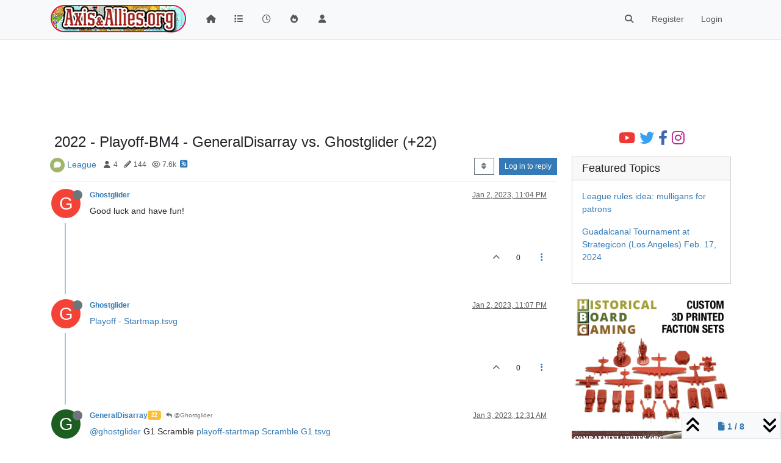

--- FILE ---
content_type: text/html; charset=utf-8
request_url: https://www.axisandallies.org/forums/topic/39544/2022-playoff-bm4-generaldisarray-vs-ghostglider-22/1
body_size: 31038
content:
<!DOCTYPE html>
<html lang="en-US" data-dir="ltr" style="direction: ltr;">
<head>
	<title>2022 - Playoff-BM4 - GeneralDisarray vs. Ghostglider (+22) | Axis &amp; Allies .org Forums</title>
	<meta name="viewport" content="width&#x3D;device-width, initial-scale&#x3D;1.0" />
	<meta name="content-type" content="text/html; charset=UTF-8" />
	<meta name="apple-mobile-web-app-capable" content="yes" />
	<meta name="mobile-web-app-capable" content="yes" />
	<meta property="og:site_name" content="Axis &amp; Allies .org Forums" />
	<meta name="msapplication-badge" content="frequency=30; polling-uri=https://www.axisandallies.org/forums/sitemap.xml" />
	<meta name="theme-color" content="#ffffff" />
	<meta name="msapplication-square150x150logo" content="/forums/assets/uploads/system/site-logo.png" />
	<meta name="title" content="2022 - Playoff-BM4 - GeneralDisarray vs. Ghostglider (+22)" />
	<meta property="og:title" content="2022 - Playoff-BM4 - GeneralDisarray vs. Ghostglider (+22)" />
	<meta property="og:type" content="article" />
	<meta property="article:published_time" content="2023-01-02T23:04:04.502Z" />
	<meta property="article:modified_time" content="2023-03-26T08:32:18.830Z" />
	<meta property="article:section" content="League" />
	<meta name="description" content="Good luck and have fun!" />
	<meta property="og:description" content="Good luck and have fun!" />
	<meta property="og:image" content="https://www.axisandallies.org/forums/assets/uploads/system/og-image.png" />
	<meta property="og:image:url" content="https://www.axisandallies.org/forums/assets/uploads/system/og-image.png" />
	<meta property="og:image:width" content="512" />
	<meta property="og:image:height" content="512" />
	<meta property="og:url" content="https://www.axisandallies.org/forums/topic/39544/2022-playoff-bm4-generaldisarray-vs-ghostglider-22/1" />
	
	<link rel="stylesheet" type="text/css" href="/forums/assets/client.css?v=qg59f2a0n14" />
	<link rel="icon" type="image/x-icon" href="/forums/assets/uploads/system/favicon.ico?v&#x3D;qg59f2a0n14" />
	<link rel="manifest" href="/forums/manifest.webmanifest" crossorigin="use-credentials" />
	<link rel="search" type="application/opensearchdescription+xml" title="Axis &amp;amp; Allies .org Forums" href="/forums/osd.xml" />
	<link rel="apple-touch-icon" href="/forums/assets/uploads/system/touchicon-orig.png" />
	<link rel="icon" sizes="36x36" href="/forums/assets/uploads/system/touchicon-36.png" />
	<link rel="icon" sizes="48x48" href="/forums/assets/uploads/system/touchicon-48.png" />
	<link rel="icon" sizes="72x72" href="/forums/assets/uploads/system/touchicon-72.png" />
	<link rel="icon" sizes="96x96" href="/forums/assets/uploads/system/touchicon-96.png" />
	<link rel="icon" sizes="144x144" href="/forums/assets/uploads/system/touchicon-144.png" />
	<link rel="icon" sizes="192x192" href="/forums/assets/uploads/system/touchicon-192.png" />
	<link rel="prefetch" href="/forums/assets/src/modules/composer.js?v&#x3D;qg59f2a0n14" />
	<link rel="prefetch" href="/forums/assets/src/modules/composer/uploads.js?v&#x3D;qg59f2a0n14" />
	<link rel="prefetch" href="/forums/assets/src/modules/composer/drafts.js?v&#x3D;qg59f2a0n14" />
	<link rel="prefetch" href="/forums/assets/src/modules/composer/tags.js?v&#x3D;qg59f2a0n14" />
	<link rel="prefetch" href="/forums/assets/src/modules/composer/categoryList.js?v&#x3D;qg59f2a0n14" />
	<link rel="prefetch" href="/forums/assets/src/modules/composer/resize.js?v&#x3D;qg59f2a0n14" />
	<link rel="prefetch" href="/forums/assets/src/modules/composer/autocomplete.js?v&#x3D;qg59f2a0n14" />
	<link rel="prefetch" href="/forums/assets/templates/composer.tpl?v&#x3D;qg59f2a0n14" />
	<link rel="prefetch" href="/forums/assets/language/en-US/topic.json?v&#x3D;qg59f2a0n14" />
	<link rel="prefetch" href="/forums/assets/language/en-US/modules.json?v&#x3D;qg59f2a0n14" />
	<link rel="prefetch" href="/forums/assets/language/en-US/tags.json?v&#x3D;qg59f2a0n14" />
	<link rel="prefetch stylesheet" href="/forums/assets/plugins/nodebb-plugin-markdown/styles/default.css" />
	<link rel="prefetch" href="/forums/assets/language/en-US/markdown.json?v&#x3D;qg59f2a0n14" />
	<link rel="stylesheet" href="https://www.axisandallies.org/forums/assets/plugins/nodebb-plugin-emoji/emoji/styles.css?v&#x3D;qg59f2a0n14" />
	<link rel="canonical" href="https://www.axisandallies.org/forums/topic/39544/2022-playoff-bm4-generaldisarray-vs-ghostglider-22" />
	<link rel="alternate" type="application/rss+xml" href="/forums/topic/39544.rss" />
	<link rel="up" href="https://www.axisandallies.org/forums/category/29/league" />
	<link rel="author" href="https://www.axisandallies.org/forums/user/ghostglider" />
	<link rel="next" href="https://www.axisandallies.org/forums/topic/39544/2022-playoff-bm4-generaldisarray-vs-ghostglider-22?page&#x3D;2" />
	

	<script>
		var config = JSON.parse('{"relative_path":"/forums","upload_url":"/assets/uploads","asset_base_url":"/forums/assets","assetBaseUrl":"/forums/assets","siteTitle":"Axis &amp; Allies .org Forums","browserTitle":"Axis &amp; Allies .org Forums","titleLayout":"&#123;pageTitle&#125; | &#123;browserTitle&#125;","showSiteTitle":false,"maintenanceMode":false,"postQueue":1,"minimumTitleLength":3,"maximumTitleLength":255,"minimumPostLength":8,"maximumPostLength":32767,"minimumTagsPerTopic":0,"maximumTagsPerTopic":5,"minimumTagLength":2,"maximumTagLength":24,"undoTimeout":10000,"useOutgoingLinksPage":false,"allowGuestHandles":false,"allowTopicsThumbnail":true,"usePagination":true,"disableChat":false,"disableChatMessageEditing":false,"maximumChatMessageLength":1000,"socketioTransports":["polling","websocket"],"socketioOrigins":"https://www.axisandallies.org:*","websocketAddress":"","maxReconnectionAttempts":5,"reconnectionDelay":1500,"topicsPerPage":25,"postsPerPage":25,"maximumFileSize":8192,"theme:id":"nodebb-theme-persona","theme:src":"","defaultLang":"en-US","userLang":"en-US","loggedIn":false,"uid":-1,"cache-buster":"v=qg59f2a0n14","topicPostSort":"oldest_to_newest","categoryTopicSort":"newest_to_oldest","csrf_token":false,"searchEnabled":true,"searchDefaultInQuick":"titles","bootswatchSkin":"","composer:showHelpTab":true,"enablePostHistory":true,"timeagoCutoff":30,"timeagoCodes":["af","am","ar","az-short","az","be","bg","bs","ca","cs","cy","da","de-short","de","dv","el","en-short","en","es-short","es","et","eu","fa-short","fa","fi","fr-short","fr","gl","he","hr","hu","hy","id","is","it-short","it","ja","jv","ko","ky","lt","lv","mk","nl","no","pl","pt-br-short","pt-br","pt-short","pt","ro","rs","ru","rw","si","sk","sl","sq","sr","sv","th","tr-short","tr","uk","ur","uz","vi","zh-CN","zh-TW"],"cookies":{"enabled":false,"message":"[[global:cookies.message]]","dismiss":"[[global:cookies.accept]]","link":"[[global:cookies.learn_more]]","link_url":"https:&#x2F;&#x2F;www.cookiesandyou.com"},"thumbs":{"size":512},"iconBackgrounds":["#f44336","#e91e63","#9c27b0","#673ab7","#3f51b5","#2196f3","#009688","#1b5e20","#33691e","#827717","#e65100","#ff5722","#795548","#607d8b"],"emailPrompt":1,"useragent":{"isYaBrowser":false,"isAuthoritative":true,"isMobile":false,"isMobileNative":false,"isTablet":false,"isiPad":false,"isiPod":false,"isiPhone":false,"isiPhoneNative":false,"isAndroid":false,"isAndroidNative":false,"isBlackberry":false,"isOpera":false,"isIE":false,"isEdge":false,"isIECompatibilityMode":false,"isSafari":false,"isFirefox":false,"isWebkit":false,"isChrome":true,"isKonqueror":false,"isOmniWeb":false,"isSeaMonkey":false,"isFlock":false,"isAmaya":false,"isPhantomJS":false,"isEpiphany":false,"isDesktop":true,"isWindows":false,"isLinux":false,"isLinux64":false,"isMac":true,"isChromeOS":false,"isBada":false,"isSamsung":false,"isRaspberry":false,"isBot":false,"isCurl":false,"isAndroidTablet":false,"isWinJs":false,"isKindleFire":false,"isSilk":false,"isCaptive":false,"isSmartTV":false,"isUC":false,"isFacebook":false,"isAlamoFire":false,"isElectron":false,"silkAccelerated":false,"browser":"Chrome","version":"131.0.0.0","os":"OS X","platform":"Apple Mac","geoIp":{},"source":"Mozilla/5.0 (Macintosh; Intel Mac OS X 10_15_7) AppleWebKit/537.36 (KHTML, like Gecko) Chrome/131.0.0.0 Safari/537.36; ClaudeBot/1.0; +claudebot@anthropic.com)","isWechat":false},"fontawesome":{"pro":false,"styles":["solid","brands","regular"],"version":"6.4.2"},"acpLang":"undefined","topicSearchEnabled":false,"disableCustomUserSkins":false,"defaultBootswatchSkin":"","composer-default":{},"hideSubCategories":false,"hideCategoryLastPost":false,"enableQuickReply":false,"markdown":{"highlight":0,"highlightLinesLanguageList":"[]","hljsLanguages":["common"],"theme":"default.css","defaultHighlightLanguage":"","externalMark":false},"spam-be-gone":{},"google-analytics":{"displayFeatures":"off","id":"UA-444025-1","ga4id":"UA-444025-1","useUA":"off"},"emojiCustomFirst":true,"sso-google":{"style":"light"}}');
		var app = {
			user: JSON.parse('{"uid":0,"username":"Guest","displayname":"Guest","userslug":"","fullname":"Guest","email":"","icon:text":"?","icon:bgColor":"#aaa","groupTitle":"","groupTitleArray":[],"status":"offline","reputation":0,"email:confirmed":false,"unreadData":{"":{},"new":{},"watched":{},"unreplied":{}},"isAdmin":false,"isGlobalMod":false,"isMod":false,"privileges":{"chat":false,"upload:post:image":false,"upload:post:file":false,"signature":false,"invite":false,"group:create":false,"search:content":false,"search:users":false,"search:tags":false,"view:users":true,"view:tags":true,"view:groups":true,"local:login":false,"ban":false,"mute":false,"view:users:info":false},"blocks":[],"timeagoCode":"en","offline":true,"lastRoomId":null,"isEmailConfirmSent":false}')
		};

		document.documentElement.style.setProperty('--panel-offset', `${localStorage.getItem('panelOffset') || 0}px`);
	</script>

	
	<script src="https://www.paypal.com/sdk/js?client-id=BAAykyNsQfiFBlJRIKoETyiB66X4IyfTwy4vl9wsiq-dhtwKp2TUXCA4j7ylVtNgx3wVYL6iEed5JCCw6Q&components=hosted-buttons&enable-funding=venmo&currency=USD">
</script>
	
	
	<style>/*
body.skin-noskin,
body.skin-cerulean,
body.skin-cosmo,
body.skin-flatly,
body.skin-journal,
body.skin-lumen,
body.skin-paper,
body.skin-readable,
body.skin-sandstone, 
body.skin-simplex,
body.skin-spacelab,
body.skin-united,
body.skin-yeti {
    background-color: rgba(0, 0, 0, 0.04);
}

.col-lg-9.col-sm-12 {
    padding: 14px;
    border: 1px solid #ddd;
    border-radius: 8px;
    background-color: white;
    box-shadow: 0px 0px 5px 0px rgba(0, 0, 0, .3);
}

ul.topic-list,
ul.categories {
    li.row {
        border-bottom: 1px solid #ddd;
    }

    li:last-child {
        border-bottom: none;
    }
}

.skin-darkly, .skin-cyborg, .skin-superhero, .skin-slate {

    // .page-categories .col-lg-9.col-sm-12,
    .col-lg-9.col-sm-12 {
        padding: 14px;
        border: 1px solid rgba(255, 255, 255, 0.20);
        border-radius: 8px;
        background-color: unset;
    }

    li.row.clearfix {
        border-bottom: 1px solid rgba(255, 255, 255, 0.20);
    }

}


// Topic list
 ul.topic-list li.pinned {
    background-color: rgba(0,0,0,0.05);
 }

.skin-darkly ul.topic-list li.pinned,
.skin-cyborg ul.topic-list li.pinned,
.skin-superhero ul.topic-list li.pinned,
.skin-slate ul.topic-list li.pinned {
    background-color: rgba(255,255,255,0.08);
}

// Change the icon for votes
span.votes {
    // not voted is outline heart
    .fa-chevron-up:before {
        content: "\f004";
        font-weight: 400;
    }
    // upvoted is solid heart
    .upvoted .fa-chevron-up:before {
        content: "\f004";
        font-weight: 900;
    }
}

// temp fix for bookmark icon
i[component="post/bookmark/off"].fa-heart-o:before {
    content: "\f097";
}

i[component="post/bookmark/on"].fa-heart:before {
    content: "\f02e"
}

// change color for unread counts
.unread-count:after {
    border: 1px solid #577c99;
    background-color: #6692b5;
}

// change avatars and categories to squircles
.topic .posts .icon .user-icon, 
.topic .posts .icon img,

.categories>li .content .icon, 
.category>ul>li .content .icon,

.categories>li .content .user-icon, 
.categories>li .content img, 
.category>ul>li .content .user-icon, 
.category>ul>li .content img,

.category>ul>li .select .fa-check,

.categories>li .card .user-icon, 
.category>ul>li .card .user-icon,

.categories>li .card img, 
.category>ul>li .card img {
    border-radius: 17%;
}

//better align subcategories
.categories>li .category-children .category-children-item, 
.category>ul>li .category-children .category-children-item {
    min-width: 40%;
}

// temp fix for checkboxes in posts
label[for*="checkbox"] {
    display: inline;
    font-weight: unset;
}

// nav bar overrides
nav.navbar {
    background-image: unset;
}
nav.navbar-default {
    background-color: #87261f !important;
    border-color: rgba(0,0,0,0.21) !important;
}

.navbar-default .navbar-nav>li>a {
    color: rgba(255,255,255,0.67) !important;
}

.navbar-default .navbar-nav>.active>a, 
.navbar-default .navbar-nav>.active>a:focus, 
.navbar-default .navbar-nav>.active>a:hover {
    color: rgba(255,255,255,0.86) !important;
    background-color: rgba(0,0,0,0.21) !important;
}

.navbar-default .navbar-nav>li>a:focus, 
.navbar-default .navbar-nav>li>a:hover {
    color: rgba(255,255,255,1) !important;
}

#search-form #search-button {
    color: rgba(255,255,255,1) !important;   
}

.navbar-default .navbar-toggle {
    color: rgba(255,255,255,0.67) !important;
}

.navbar-default .navbar-toggle:focus, .navbar-default .navbar-toggle:hover {
    color: rgba(255,255,255,0.86) !important;
    background-color: rgba(0,0,0,0.21) !important;
}

@keyframes wiggle {
  0% {transform: rotate(1deg);}
  25% {transform: rotate(-1deg);}
  50% {transform: rotate(2deg);}
  75% {transform: rotate(-0.5deg);}
  100% {transform: rotate(0deg);}
}

@keyframes change-bg {
  0% {
    background: #337AB7;    
  }
  50% {
    background: #87261F;
  }
  100% {
    background: #337AB7;
  }
}
*/</style>
	
</head>

<body class="page-topic page-topic-39544 page-topic-2022-playoff-bm4-generaldisarray-vs-ghostglider-22 template-topic page-topic-category-29 page-topic-category-league parent-category-65 parent-category-29 page-status-200 theme-persona user-guest skin-noskin">
	<nav id="menu" class="slideout-menu hidden">
		<section class="menu-section" data-section="navigation">
	<ul class="menu-section-list text-bg-dark"></ul>
</section>


	</nav>
	<nav id="chats-menu" class="slideout-menu hidden">
		
	</nav>

	<main id="panel" class="slideout-panel">
		<nav class="navbar sticky-top navbar-expand-lg bg-light header border-bottom py-0" id="header-menu" component="navbar">
			<div class="container justify-content-start flex-nowrap">
							<div class="d-flex align-items-center me-auto" style="min-width: 0px;">
				<button type="button" class="navbar-toggler border-0" id="mobile-menu">
					<i class="fa fa-lg fa-fw fa-bars unread-count" ></i>
					<span component="unread/icon" class="notification-icon fa fa-fw fa-book unread-count" data-content="0" data-unread-url="/unread"></span>
				</button>
				<div class="d-inline-flex align-items-center" style="min-width: 0px;">
					
					<a class="navbar-brand" href="https://www.axisandallies.org/">
						<img alt="Axis & Allies .org Forums" class=" forum-logo d-inline-block align-text-bottom" src="/forums/assets/uploads/system/site-logo.png?v=qg59f2a0n14" />
					</a>
					
					
				</div>
			</div>

			
			<div class="navbar-search visible-xs">
				<form action="/forums/search" method="GET">
					<button type="button" class="btn btn-link"><i class="fa fa-lg fa-fw fa-search" title="Search"></i></button>
					<input autocomplete="off" type="text" class="form-control hidden" name="term" placeholder="Search"/>
					<button class="btn btn-primary hidden" type="submit"></button>
					<input type="text" class="hidden" name="in" value="titles" />
				</form>
				<div class="quick-search-container dropdown-menu d-block mt-2 hidden">
					<div class="quick-search-results-container"></div>
				</div>
			</div>
			

			

			<div component="navbar/title" class="visible-xs hidden">
				<span></span>
			</div>

			<div id="nav-dropdown" class="collapse navbar-collapse d-none d-lg-block">
				<ul id="main-nav" class="navbar-nav me-auto mb-2 mb-lg-0">
					
					
					<li class="nav-item " title="Home">
						<a class="nav-link navigation-link "
						 href="/forums&#x2F;" >
							
							<i class="fa fa-fw fa-home" data-content=""></i>
							
							
							<span class="visible-xs-inline">Home</span>
							
							
						</a>
						
					</li>
					
					
					
					<li class="nav-item " title="Categories">
						<a class="nav-link navigation-link "
						 href="/forums&#x2F;categories" >
							
							<i class="fa fa-fw fa-list" data-content=""></i>
							
							
							<span class="visible-xs-inline">Categories</span>
							
							
						</a>
						
					</li>
					
					
					
					<li class="nav-item " title="Recent">
						<a class="nav-link navigation-link "
						 href="/forums&#x2F;recent" >
							
							<i class="fa fa-fw fa-clock-o" data-content=""></i>
							
							
							<span class="visible-xs-inline">Recent</span>
							
							
						</a>
						
					</li>
					
					
					
					<li class="nav-item " title="Popular">
						<a class="nav-link navigation-link "
						 href="/forums&#x2F;popular" >
							
							<i class="fa fa-fw fa-fire" data-content=""></i>
							
							
							<span class="visible-xs-inline">Popular</span>
							
							
						</a>
						
					</li>
					
					
					
					<li class="nav-item " title="Users">
						<a class="nav-link navigation-link "
						 href="/forums&#x2F;users" >
							
							<i class="fa fa-fw fa-user" data-content=""></i>
							
							
							<span class="visible-xs-inline">Users</span>
							
							
						</a>
						
					</li>
					
					
				</ul>
				<ul class="navbar-nav mb-2 mb-lg-0 hidden-xs">
					<li class="nav-item">
						<a href="#" id="reconnect" class="nav-link hide" title="Looks like your connection to Axis &amp; Allies .org Forums was lost, please wait while we try to reconnect.">
							<i class="fa fa-check"></i>
						</a>
					</li>
				</ul>
				
				<div class="navbar-nav mb-2 mb-lg-0 position-relative">
					<form component="search/form" id="search-form" class="d-flex justify-content-end align-items-center" role="search" method="GET">
	<div component="search/fields" class="hidden" id="search-fields">
		<div class="input-group flex-nowrap">
			<input autocomplete="off" type="text" class="form-control" placeholder="Search" name="query" value="">

			<button href="#" class="btn btn-outline-secondary">
				<i class="fa fa-gears fa-fw advanced-search-link"></i>
			</button>
		</div>

		<div id="quick-search-container" class="quick-search-container dropdown-menu d-block mt-2 hidden">
			<div class="form-check filter-category mb-2 ms-4">
				<input class="form-check-input" type="checkbox" checked>
				<label class="form-check-label name"></label>
			</div>

			<div class="text-center loading-indicator"><i class="fa fa-spinner fa-spin"></i></div>
			<div class="quick-search-results-container"></div>
		</div>
		<button type="submit" class="btn btn-outline-secondary hide">Search</button>
	</div>

	<div id="" class="nav-item"><a component="search/button" id="search-button" href="#" class="nav-link"><i class="fa fa-search fa-fw" title="Search"></i></a></div>
</form>

				</div>
				

				
				
				<ul id="logged-out-menu" class="navbar-nav me-0 mb-2 mb-lg-0 align-items-center">
					
					<li class="nav-item">
						<a class="nav-link" href="/forums/register">
							<i class="fa fa-pencil fa-fw d-inline-block d-sm-none"></i>
							<span>Register</span>
						</a>
					</li>
					
					<li class="nav-item">
						<a class="nav-link" href="/forums/login">
							<i class="fa fa-sign-in fa-fw d-inline-block d-sm-none"></i>
							<span>Login</span>
						</a>
					</li>
				</ul>
				
				
			</div>

			</div>
		</nav>
		<script>
			const rect = document.getElementById('header-menu').getBoundingClientRect();
			const offset = Math.max(0, rect.bottom);
			document.documentElement.style.setProperty('--panel-offset', offset + `px`);
		</script>
		<div class="container pt-3" id="content">
		<noscript>
    <div class="alert alert-danger">
        <p>
            Your browser does not seem to support JavaScript. As a result, your viewing experience will be diminished, and you have been placed in <strong>read-only mode</strong>.
        </p>
        <p>
            Please download a browser that supports JavaScript, or enable it if it's disabled (i.e. NoScript).
        </p>
    </div>
</noscript>
		
<div data-widget-area="header">
	
	<div style="margin: 16px 0;"><script async src="//pagead2.googlesyndication.com/pagead/js/adsbygoogle.js"></script>
<!-- Axis & Allies .org Forums Header (New) -->
<ins class="adsbygoogle"
     style="display:inline-block;min-width:320px;max-width:1140px;width:100%;min-height:90px;max-height:100px;"
     data-ad-client="ca-pub-3982181026164858"
     data-ad-slot="9043328265"></ins>
<script>
(adsbygoogle = window.adsbygoogle || []).push({});
</script></div>
	
</div>
<div class="row">
	<div class="topic col-lg-9 col-sm-12">
		<div class="topic-header sticky-top">
			<h1 component="post/header" class="" itemprop="name">
				<span class="topic-title">
					<span component="topic/labels" class="d-inline-flex gap-2 align-items-center">
						<i component="topic/scheduled" class="fa fa-clock-o hidden" title="Scheduled"></i>
						<i component="topic/pinned" class="fa fa-thumb-tack hidden" title="Pinned"></i>
						<i component="topic/locked" class="fa fa-lock hidden" title="Locked"></i>
						<i class="fa fa-arrow-circle-right hidden" title="Moved"></i>
						
					</span>
					<span component="topic/title">2022 - Playoff-BM4 - GeneralDisarray vs. Ghostglider (+22)</span>
				</span>
			</h1>

			<div class="topic-info clearfix">
				<div class="category-item d-inline-block">
					<span class="icon d-inline-flex justify-content-center align-items-center align-middle rounded-circle" style="background-color: #A1B56C; border-color: #A1B56C!important; color: #FFFFFF; width:24px; height: 24px; font-size: 12px;"><i class="fa fa-fw fa-comment"></i></span>
					<a href="/forums/category/29/league">League</a>
				</div>

				<div data-tid="39544" component="topic/tags" class="tags tag-list d-inline-block hidden-xs">
					
				</div>
				<div class="d-inline-block hidden-xs">
					<div class="stats text-muted">
	<i class="fa fa-fw fa-user" title="Posters"></i>
	<span title="4">4</span>
</div>
<div class="stats text-muted">
	<i class="fa fa-fw fa-pencil" title="Posts"></i>
	<span component="topic/post-count" title="144">144</span>
</div>
<div class="stats text-muted">
	<i class="fa fa-fw fa-eye" title="Views"></i>
	<span title="7603">7.6k</span>
</div>
				</div>
				
				<a class="hidden-xs" target="_blank" href="/forums/topic/39544.rss"><i class="fa fa-rss-square"></i></a>
				
				

				<div class="topic-main-buttons float-end d-inline-block">
	<span class="loading-indicator btn float-start hidden" done="0">
		<span class="hidden-xs">Loading More Posts</span> <i class="fa fa-refresh fa-spin"></i>
	</span>

	

	

	<div title="Sort by" class="btn-group bottom-sheet hidden-xs" component="thread/sort">
	<button class="btn btn-sm btn-outline-secondary dropdown-toggle" data-bs-toggle="dropdown" type="button">
	<span><i class="fa fa-fw fa-sort"></i></span></button>
	<ul class="dropdown-menu dropdown-menu-end">
		<li><a class="dropdown-item" href="#" class="oldest_to_newest" data-sort="oldest_to_newest"><i class="fa fa-fw"></i> Oldest to Newest</a></li>
		<li><a class="dropdown-item" href="#" class="newest_to_oldest" data-sort="newest_to_oldest"><i class="fa fa-fw"></i> Newest to Oldest</a></li>
		<li><a class="dropdown-item" href="#" class="most_votes" data-sort="most_votes"><i class="fa fa-fw"></i> Most Votes</a></li>
	</ul>
</div>


	<div class="d-inline-block">
	
	</div>
	<div component="topic/reply/container" class="btn-group action-bar bottom-sheet hidden">
	<a href="/forums/compose?tid=39544" class="btn btn-sm btn-primary" component="topic/reply" data-ajaxify="false" role="button"><i class="fa fa-reply visible-xs-inline"></i><span class="visible-sm-inline visible-md-inline visible-lg-inline"> Reply</span></a>
	<button type="button" class="btn btn-sm btn-primary dropdown-toggle" data-bs-toggle="dropdown">
		<span class="caret"></span>
	</button>
	<ul class="dropdown-menu dropdown-menu-end" role="menu">
		<li><a class="dropdown-item" href="#" component="topic/reply-as-topic">Reply as topic</a></li>
	</ul>
</div>




<a component="topic/reply/guest" href="/forums/login" class="btn btn-sm btn-primary">Log in to reply</a>


</div>

			</div>
		</div>
		

		
		<div component="topic/deleted/message" class="alert alert-warning mt-3 hidden d-flex justify-content-between flex-wrap">
    <span>This topic has been deleted. Only users with topic management privileges can see it.</span>
    <span>
        
    </span>
</div>
		

		<ul component="topic" class="posts timeline" data-tid="39544" data-cid="29">
			
				<li component="post" class="  topic-owner-post" data-index="0" data-pid="1621130" data-uid="2971" data-timestamp="1672700644502" data-username="Ghostglider" data-userslug="ghostglider" itemscope itemtype="http://schema.org/Comment">
					<a component="post/anchor" data-index="0" id="1"></a>

					<meta itemprop="datePublished" content="2023-01-02T23:04:04.502Z">
					<meta itemprop="dateModified" content="">

					

<div class="clearfix post-header">
	<div class="icon float-start">
		<a href="/forums/user/ghostglider">
			<span  alt="Ghostglider" title="Ghostglider" data-uid="2971" loading="lazy" class="avatar  avatar-rounded" component="user/picture" style="--avatar-size: 48px; background-color: #f44336;">G</span>
			<i component="user/status" class="fa fa-circle status offline" title="Offline"></i>
		</a>
	</div>

	<small class="d-flex">
		<div class="d-flex align-items-center gap-1 flex-wrap w-100">
			<strong class="text-nowrap">
				<a href="/forums/user/ghostglider" itemprop="author" data-username="Ghostglider" data-uid="2971">Ghostglider</a>
			</strong>

			

			

			<span class="visible-xs-inline-block visible-sm-inline-block visible-md-inline-block visible-lg-inline-block">
				

				<span>
					
				</span>
			</span>
			<div class="d-flex align-items-center gap-1 flex-grow-1 justify-content-end">
				<span>
					<i component="post/edit-indicator" class="fa fa-pencil-square edit-icon hidden"></i>

					<span data-editor="" component="post/editor" class="hidden">last edited by  <span class="timeago" title=""></span></span>

					<span class="visible-xs-inline-block visible-sm-inline-block visible-md-inline-block visible-lg-inline-block">
						<a class="permalink text-muted" href="/forums/post/1621130"><span class="timeago" title="2023-01-02T23:04:04.502Z"></span></a>
					</span>
				</span>
				<span class="bookmarked"><i class="fa fa-bookmark-o"></i></span>
			</div>
		</div>
	</small>
</div>

<br />

<div class="content" component="post/content" itemprop="text">
	<p dir="auto">Good luck and have fun!</p>

</div>

<div class="post-footer">
	

	<div class="clearfix">
	
	<a component="post/reply-count" data-target-component="post/replies/container" href="#" class="threaded-replies user-select-none float-start text-muted hidden">
		<span component="post/reply-count/avatars" class="avatars d-inline-flex gap-1 align-items-top hidden-xs ">
			
			
		</span>

		<span class="replies-count small" component="post/reply-count/text" data-replies="0">1 Reply</span>
		<span class="replies-last hidden-xs small">Last reply <span class="timeago" title=""></span></span>

		<i class="fa fa-fw fa-chevron-right" component="post/replies/open"></i>
		<i class="fa fa-fw fa-chevron-down hidden" component="post/replies/close"></i>
		<i class="fa fa-fw fa-spin fa-spinner hidden" component="post/replies/loading"></i>
	</a>
	

	<small class="float-end" component="post/actions">
		<!-- This partial intentionally left blank; overwritten by nodebb-plugin-reactions -->
		<span class="post-tools">
			<a component="post/reply" href="#" class="user-select-none hidden">Reply</a>
			<a component="post/quote" href="#" class="user-select-none hidden">Quote</a>
		</span>

		
		<span class="votes">
			<a component="post/upvote" href="#" class="">
				<i class="fa fa-chevron-up"></i>
			</a>

			<span component="post/vote-count" data-votes="0">0</span>

			
		</span>
		

		<span component="post/tools" class="dropdown moderator-tools bottom-sheet d-inline-block ">
	<a class="dropdown-toggle d-block" href="#" data-bs-toggle="dropdown"><i class="fa fa-fw fa-ellipsis-v"></i></a>
	<ul class="dropdown-menu dropdown-menu-end" role="menu"></ul>
</span>

	</small>
	</div>
	<div component="post/replies/container"></div>
</div>

				</li>
				
				
				
			
				<li component="post" class="  topic-owner-post" data-index="1" data-pid="1621132" data-uid="2971" data-timestamp="1672700821780" data-username="Ghostglider" data-userslug="ghostglider" itemscope itemtype="http://schema.org/Comment">
					<a component="post/anchor" data-index="1" id="2"></a>

					<meta itemprop="datePublished" content="2023-01-02T23:07:01.780Z">
					<meta itemprop="dateModified" content="">

					

<div class="clearfix post-header">
	<div class="icon float-start">
		<a href="/forums/user/ghostglider">
			<span  alt="Ghostglider" title="Ghostglider" data-uid="2971" loading="lazy" class="avatar  avatar-rounded" component="user/picture" style="--avatar-size: 48px; background-color: #f44336;">G</span>
			<i component="user/status" class="fa fa-circle status offline" title="Offline"></i>
		</a>
	</div>

	<small class="d-flex">
		<div class="d-flex align-items-center gap-1 flex-wrap w-100">
			<strong class="text-nowrap">
				<a href="/forums/user/ghostglider" itemprop="author" data-username="Ghostglider" data-uid="2971">Ghostglider</a>
			</strong>

			

			

			<span class="visible-xs-inline-block visible-sm-inline-block visible-md-inline-block visible-lg-inline-block">
				

				<span>
					
				</span>
			</span>
			<div class="d-flex align-items-center gap-1 flex-grow-1 justify-content-end">
				<span>
					<i component="post/edit-indicator" class="fa fa-pencil-square edit-icon hidden"></i>

					<span data-editor="" component="post/editor" class="hidden">last edited by  <span class="timeago" title=""></span></span>

					<span class="visible-xs-inline-block visible-sm-inline-block visible-md-inline-block visible-lg-inline-block">
						<a class="permalink text-muted" href="/forums/post/1621132"><span class="timeago" title="2023-01-02T23:07:01.780Z"></span></a>
					</span>
				</span>
				<span class="bookmarked"><i class="fa fa-bookmark-o"></i></span>
			</div>
		</div>
	</small>
</div>

<br />

<div class="content" component="post/content" itemprop="text">
	<p dir="auto"><a href="/forums/assets/uploads/files/1672700805783-playoff-startmap.tsvg">Playoff - Startmap.tsvg</a></p>

</div>

<div class="post-footer">
	

	<div class="clearfix">
	
	<a component="post/reply-count" data-target-component="post/replies/container" href="#" class="threaded-replies user-select-none float-start text-muted hidden">
		<span component="post/reply-count/avatars" class="avatars d-inline-flex gap-1 align-items-top hidden-xs ">
			
			<span><span  alt="GeneralDisarray" title="GeneralDisarray" data-uid="14653" loading="lazy" class="avatar  avatar-rounded" component="avatar/icon" style="--avatar-size: 16px; background-color: #1b5e20;">G</span></span>
			
			
		</span>

		<span class="replies-count small" component="post/reply-count/text" data-replies="1">1 Reply</span>
		<span class="replies-last hidden-xs small">Last reply <span class="timeago" title="2023-01-03T00:31:01.086Z"></span></span>

		<i class="fa fa-fw fa-chevron-right" component="post/replies/open"></i>
		<i class="fa fa-fw fa-chevron-down hidden" component="post/replies/close"></i>
		<i class="fa fa-fw fa-spin fa-spinner hidden" component="post/replies/loading"></i>
	</a>
	

	<small class="float-end" component="post/actions">
		<!-- This partial intentionally left blank; overwritten by nodebb-plugin-reactions -->
		<span class="post-tools">
			<a component="post/reply" href="#" class="user-select-none hidden">Reply</a>
			<a component="post/quote" href="#" class="user-select-none hidden">Quote</a>
		</span>

		
		<span class="votes">
			<a component="post/upvote" href="#" class="">
				<i class="fa fa-chevron-up"></i>
			</a>

			<span component="post/vote-count" data-votes="0">0</span>

			
		</span>
		

		<span component="post/tools" class="dropdown moderator-tools bottom-sheet d-inline-block ">
	<a class="dropdown-toggle d-block" href="#" data-bs-toggle="dropdown"><i class="fa fa-fw fa-ellipsis-v"></i></a>
	<ul class="dropdown-menu dropdown-menu-end" role="menu"></ul>
</span>

	</small>
	</div>
	<div component="post/replies/container"></div>
</div>

				</li>
				
				
				
			
				<li component="post" class="  " data-index="2" data-pid="1621145" data-uid="14653" data-timestamp="1672705861086" data-username="GeneralDisarray" data-userslug="generaldisarray" itemscope itemtype="http://schema.org/Comment">
					<a component="post/anchor" data-index="2" id="3"></a>

					<meta itemprop="datePublished" content="2023-01-03T00:31:01.086Z">
					<meta itemprop="dateModified" content="">

					

<div class="clearfix post-header">
	<div class="icon float-start">
		<a href="/forums/user/generaldisarray">
			<span  alt="GeneralDisarray" title="GeneralDisarray" data-uid="14653" loading="lazy" class="avatar  avatar-rounded" component="user/picture" style="--avatar-size: 48px; background-color: #1b5e20;">G</span>
			<i component="user/status" class="fa fa-circle status offline" title="Offline"></i>
		</a>
	</div>

	<small class="d-flex">
		<div class="d-flex align-items-center gap-1 flex-wrap w-100">
			<strong class="text-nowrap">
				<a href="/forums/user/generaldisarray" itemprop="author" data-username="GeneralDisarray" data-uid="14653">GeneralDisarray</a>
			</strong>

			
			
			<a href="/forums/groups/patron-2022-gold" class="badge rounded-1 text-uppercase text-truncate" style="max-width: 150px;color:#ffffff;background-color: #f9bf2d;"><i class="fa hidden"></i><span class="badge-text">22</span></a>
			
			

			

			<span class="visible-xs-inline-block visible-sm-inline-block visible-md-inline-block visible-lg-inline-block">
				
				<a component="post/parent" class="btn btn-sm btn-outline-secondary hidden-xs" data-topid="1621132" href="/forums/post/1621132"><i class="fa fa-reply"></i> @Ghostglider</a>
				

				<span>
					
				</span>
			</span>
			<div class="d-flex align-items-center gap-1 flex-grow-1 justify-content-end">
				<span>
					<i component="post/edit-indicator" class="fa fa-pencil-square edit-icon hidden"></i>

					<span data-editor="" component="post/editor" class="hidden">last edited by  <span class="timeago" title=""></span></span>

					<span class="visible-xs-inline-block visible-sm-inline-block visible-md-inline-block visible-lg-inline-block">
						<a class="permalink text-muted" href="/forums/post/1621145"><span class="timeago" title="2023-01-03T00:31:01.086Z"></span></a>
					</span>
				</span>
				<span class="bookmarked"><i class="fa fa-bookmark-o"></i></span>
			</div>
		</div>
	</small>
</div>

<br />

<div class="content" component="post/content" itemprop="text">
	<p dir="auto"><a class="plugin-mentions-user plugin-mentions-a" href="https://www.axisandallies.org/forums/uid/2971">@ghostglider</a> G1 Scramble <a href="/forums/assets/uploads/files/1672705856773-playoff-startmap-scramble-g1.tsvg">playoff-startmap Scramble G1.tsvg</a></p>

</div>

<div class="post-footer">
	

	<div class="clearfix">
	
	<a component="post/reply-count" data-target-component="post/replies/container" href="#" class="threaded-replies user-select-none float-start text-muted hidden">
		<span component="post/reply-count/avatars" class="avatars d-inline-flex gap-1 align-items-top hidden-xs ">
			
			
		</span>

		<span class="replies-count small" component="post/reply-count/text" data-replies="0">1 Reply</span>
		<span class="replies-last hidden-xs small">Last reply <span class="timeago" title=""></span></span>

		<i class="fa fa-fw fa-chevron-right" component="post/replies/open"></i>
		<i class="fa fa-fw fa-chevron-down hidden" component="post/replies/close"></i>
		<i class="fa fa-fw fa-spin fa-spinner hidden" component="post/replies/loading"></i>
	</a>
	

	<small class="float-end" component="post/actions">
		<!-- This partial intentionally left blank; overwritten by nodebb-plugin-reactions -->
		<span class="post-tools">
			<a component="post/reply" href="#" class="user-select-none hidden">Reply</a>
			<a component="post/quote" href="#" class="user-select-none hidden">Quote</a>
		</span>

		
		<span class="votes">
			<a component="post/upvote" href="#" class="">
				<i class="fa fa-chevron-up"></i>
			</a>

			<span component="post/vote-count" data-votes="0">0</span>

			
		</span>
		

		<span component="post/tools" class="dropdown moderator-tools bottom-sheet d-inline-block ">
	<a class="dropdown-toggle d-block" href="#" data-bs-toggle="dropdown"><i class="fa fa-fw fa-ellipsis-v"></i></a>
	<ul class="dropdown-menu dropdown-menu-end" role="menu"></ul>
</span>

	</small>
	</div>
	<div component="post/replies/container"></div>
</div>

				</li>
				
				
				
			
				<li component="post" class="  topic-owner-post" data-index="3" data-pid="1621154" data-uid="2971" data-timestamp="1672724517291" data-username="Ghostglider" data-userslug="ghostglider" itemscope itemtype="http://schema.org/Comment">
					<a component="post/anchor" data-index="3" id="4"></a>

					<meta itemprop="datePublished" content="2023-01-03T05:41:57.291Z">
					<meta itemprop="dateModified" content="">

					

<div class="clearfix post-header">
	<div class="icon float-start">
		<a href="/forums/user/ghostglider">
			<span  alt="Ghostglider" title="Ghostglider" data-uid="2971" loading="lazy" class="avatar  avatar-rounded" component="user/picture" style="--avatar-size: 48px; background-color: #f44336;">G</span>
			<i component="user/status" class="fa fa-circle status offline" title="Offline"></i>
		</a>
	</div>

	<small class="d-flex">
		<div class="d-flex align-items-center gap-1 flex-wrap w-100">
			<strong class="text-nowrap">
				<a href="/forums/user/ghostglider" itemprop="author" data-username="Ghostglider" data-uid="2971">Ghostglider</a>
			</strong>

			

			

			<span class="visible-xs-inline-block visible-sm-inline-block visible-md-inline-block visible-lg-inline-block">
				

				<span>
					
				</span>
			</span>
			<div class="d-flex align-items-center gap-1 flex-grow-1 justify-content-end">
				<span>
					<i component="post/edit-indicator" class="fa fa-pencil-square edit-icon hidden"></i>

					<span data-editor="" component="post/editor" class="hidden">last edited by  <span class="timeago" title=""></span></span>

					<span class="visible-xs-inline-block visible-sm-inline-block visible-md-inline-block visible-lg-inline-block">
						<a class="permalink text-muted" href="/forums/post/1621154"><span class="timeago" title="2023-01-03T05:41:57.291Z"></span></a>
					</span>
				</span>
				<span class="bookmarked"><i class="fa fa-bookmark-o"></i></span>
			</div>
		</div>
	</small>
</div>

<br />

<div class="content" component="post/content" itemprop="text">
	<p dir="auto">No scramble<br />
Sub fights in round 1 in z106 - please ask for OOL if needed</p>

</div>

<div class="post-footer">
	

	<div class="clearfix">
	
	<a component="post/reply-count" data-target-component="post/replies/container" href="#" class="threaded-replies user-select-none float-start text-muted hidden">
		<span component="post/reply-count/avatars" class="avatars d-inline-flex gap-1 align-items-top hidden-xs ">
			
			<span><span  alt="GeneralDisarray" title="GeneralDisarray" data-uid="14653" loading="lazy" class="avatar  avatar-rounded" component="avatar/icon" style="--avatar-size: 16px; background-color: #1b5e20;">G</span></span>
			
			
		</span>

		<span class="replies-count small" component="post/reply-count/text" data-replies="1">1 Reply</span>
		<span class="replies-last hidden-xs small">Last reply <span class="timeago" title="2023-01-03T22:51:10.450Z"></span></span>

		<i class="fa fa-fw fa-chevron-right" component="post/replies/open"></i>
		<i class="fa fa-fw fa-chevron-down hidden" component="post/replies/close"></i>
		<i class="fa fa-fw fa-spin fa-spinner hidden" component="post/replies/loading"></i>
	</a>
	

	<small class="float-end" component="post/actions">
		<!-- This partial intentionally left blank; overwritten by nodebb-plugin-reactions -->
		<span class="post-tools">
			<a component="post/reply" href="#" class="user-select-none hidden">Reply</a>
			<a component="post/quote" href="#" class="user-select-none hidden">Quote</a>
		</span>

		
		<span class="votes">
			<a component="post/upvote" href="#" class="">
				<i class="fa fa-chevron-up"></i>
			</a>

			<span component="post/vote-count" data-votes="0">0</span>

			
		</span>
		

		<span component="post/tools" class="dropdown moderator-tools bottom-sheet d-inline-block ">
	<a class="dropdown-toggle d-block" href="#" data-bs-toggle="dropdown"><i class="fa fa-fw fa-ellipsis-v"></i></a>
	<ul class="dropdown-menu dropdown-menu-end" role="menu"></ul>
</span>

	</small>
	</div>
	<div component="post/replies/container"></div>
</div>

				</li>
				
				
				
			
				<li component="post" class="  " data-index="4" data-pid="1621263" data-uid="14653" data-timestamp="1672786270450" data-username="GeneralDisarray" data-userslug="generaldisarray" itemscope itemtype="http://schema.org/Comment">
					<a component="post/anchor" data-index="4" id="5"></a>

					<meta itemprop="datePublished" content="2023-01-03T22:51:10.450Z">
					<meta itemprop="dateModified" content="">

					

<div class="clearfix post-header">
	<div class="icon float-start">
		<a href="/forums/user/generaldisarray">
			<span  alt="GeneralDisarray" title="GeneralDisarray" data-uid="14653" loading="lazy" class="avatar  avatar-rounded" component="user/picture" style="--avatar-size: 48px; background-color: #1b5e20;">G</span>
			<i component="user/status" class="fa fa-circle status offline" title="Offline"></i>
		</a>
	</div>

	<small class="d-flex">
		<div class="d-flex align-items-center gap-1 flex-wrap w-100">
			<strong class="text-nowrap">
				<a href="/forums/user/generaldisarray" itemprop="author" data-username="GeneralDisarray" data-uid="14653">GeneralDisarray</a>
			</strong>

			
			
			<a href="/forums/groups/patron-2022-gold" class="badge rounded-1 text-uppercase text-truncate" style="max-width: 150px;color:#ffffff;background-color: #f9bf2d;"><i class="fa hidden"></i><span class="badge-text">22</span></a>
			
			

			

			<span class="visible-xs-inline-block visible-sm-inline-block visible-md-inline-block visible-lg-inline-block">
				
				<a component="post/parent" class="btn btn-sm btn-outline-secondary hidden-xs" data-topid="1621154" href="/forums/post/1621154"><i class="fa fa-reply"></i> @Ghostglider</a>
				

				<span>
					
				</span>
			</span>
			<div class="d-flex align-items-center gap-1 flex-grow-1 justify-content-end">
				<span>
					<i component="post/edit-indicator" class="fa fa-pencil-square edit-icon hidden"></i>

					<span data-editor="" component="post/editor" class="hidden">last edited by  <span class="timeago" title=""></span></span>

					<span class="visible-xs-inline-block visible-sm-inline-block visible-md-inline-block visible-lg-inline-block">
						<a class="permalink text-muted" href="/forums/post/1621263"><span class="timeago" title="2023-01-03T22:51:10.450Z"></span></a>
					</span>
				</span>
				<span class="bookmarked"><i class="fa fa-bookmark-o"></i></span>
			</div>
		</div>
	</small>
</div>

<br />

<div class="content" component="post/content" itemprop="text">
	<p dir="auto"><a class="plugin-mentions-user plugin-mentions-a" href="https://www.axisandallies.org/forums/uid/2971">@ghostglider</a> OOl 106 <a href="/forums/assets/uploads/files/1672786259949-playoff-startmap-g1-ool.tsvg">playoff-startmap G1 OOL.tsvg</a></p>

</div>

<div class="post-footer">
	

	<div class="clearfix">
	
	<a component="post/reply-count" data-target-component="post/replies/container" href="#" class="threaded-replies user-select-none float-start text-muted hidden">
		<span component="post/reply-count/avatars" class="avatars d-inline-flex gap-1 align-items-top hidden-xs ">
			
			
		</span>

		<span class="replies-count small" component="post/reply-count/text" data-replies="0">1 Reply</span>
		<span class="replies-last hidden-xs small">Last reply <span class="timeago" title=""></span></span>

		<i class="fa fa-fw fa-chevron-right" component="post/replies/open"></i>
		<i class="fa fa-fw fa-chevron-down hidden" component="post/replies/close"></i>
		<i class="fa fa-fw fa-spin fa-spinner hidden" component="post/replies/loading"></i>
	</a>
	

	<small class="float-end" component="post/actions">
		<!-- This partial intentionally left blank; overwritten by nodebb-plugin-reactions -->
		<span class="post-tools">
			<a component="post/reply" href="#" class="user-select-none hidden">Reply</a>
			<a component="post/quote" href="#" class="user-select-none hidden">Quote</a>
		</span>

		
		<span class="votes">
			<a component="post/upvote" href="#" class="">
				<i class="fa fa-chevron-up"></i>
			</a>

			<span component="post/vote-count" data-votes="0">0</span>

			
		</span>
		

		<span component="post/tools" class="dropdown moderator-tools bottom-sheet d-inline-block ">
	<a class="dropdown-toggle d-block" href="#" data-bs-toggle="dropdown"><i class="fa fa-fw fa-ellipsis-v"></i></a>
	<ul class="dropdown-menu dropdown-menu-end" role="menu"></ul>
</span>

	</small>
	</div>
	<div component="post/replies/container"></div>
</div>

				</li>
				
				
				
			
				<li component="post" class="  topic-owner-post" data-index="5" data-pid="1621363" data-uid="2971" data-timestamp="1672851481332" data-username="Ghostglider" data-userslug="ghostglider" itemscope itemtype="http://schema.org/Comment">
					<a component="post/anchor" data-index="5" id="6"></a>

					<meta itemprop="datePublished" content="2023-01-04T16:58:01.332Z">
					<meta itemprop="dateModified" content="">

					

<div class="clearfix post-header">
	<div class="icon float-start">
		<a href="/forums/user/ghostglider">
			<span  alt="Ghostglider" title="Ghostglider" data-uid="2971" loading="lazy" class="avatar  avatar-rounded" component="user/picture" style="--avatar-size: 48px; background-color: #f44336;">G</span>
			<i component="user/status" class="fa fa-circle status offline" title="Offline"></i>
		</a>
	</div>

	<small class="d-flex">
		<div class="d-flex align-items-center gap-1 flex-wrap w-100">
			<strong class="text-nowrap">
				<a href="/forums/user/ghostglider" itemprop="author" data-username="Ghostglider" data-uid="2971">Ghostglider</a>
			</strong>

			

			

			<span class="visible-xs-inline-block visible-sm-inline-block visible-md-inline-block visible-lg-inline-block">
				

				<span>
					
				</span>
			</span>
			<div class="d-flex align-items-center gap-1 flex-grow-1 justify-content-end">
				<span>
					<i component="post/edit-indicator" class="fa fa-pencil-square edit-icon hidden"></i>

					<span data-editor="" component="post/editor" class="hidden">last edited by  <span class="timeago" title=""></span></span>

					<span class="visible-xs-inline-block visible-sm-inline-block visible-md-inline-block visible-lg-inline-block">
						<a class="permalink text-muted" href="/forums/post/1621363"><span class="timeago" title="2023-01-04T16:58:01.332Z"></span></a>
					</span>
				</span>
				<span class="bookmarked"><i class="fa fa-bookmark-o"></i></span>
			</div>
		</div>
	</small>
</div>

<br />

<div class="content" component="post/content" itemprop="text">
	<p dir="auto">Please kill the sub first, thanks</p>

</div>

<div class="post-footer">
	

	<div class="clearfix">
	
	<a component="post/reply-count" data-target-component="post/replies/container" href="#" class="threaded-replies user-select-none float-start text-muted hidden">
		<span component="post/reply-count/avatars" class="avatars d-inline-flex gap-1 align-items-top hidden-xs ">
			
			<span><span  alt="GeneralDisarray" title="GeneralDisarray" data-uid="14653" loading="lazy" class="avatar  avatar-rounded" component="avatar/icon" style="--avatar-size: 16px; background-color: #1b5e20;">G</span></span>
			
			
		</span>

		<span class="replies-count small" component="post/reply-count/text" data-replies="1">1 Reply</span>
		<span class="replies-last hidden-xs small">Last reply <span class="timeago" title="2023-01-05T17:31:12.820Z"></span></span>

		<i class="fa fa-fw fa-chevron-right" component="post/replies/open"></i>
		<i class="fa fa-fw fa-chevron-down hidden" component="post/replies/close"></i>
		<i class="fa fa-fw fa-spin fa-spinner hidden" component="post/replies/loading"></i>
	</a>
	

	<small class="float-end" component="post/actions">
		<!-- This partial intentionally left blank; overwritten by nodebb-plugin-reactions -->
		<span class="post-tools">
			<a component="post/reply" href="#" class="user-select-none hidden">Reply</a>
			<a component="post/quote" href="#" class="user-select-none hidden">Quote</a>
		</span>

		
		<span class="votes">
			<a component="post/upvote" href="#" class="">
				<i class="fa fa-chevron-up"></i>
			</a>

			<span component="post/vote-count" data-votes="0">0</span>

			
		</span>
		

		<span component="post/tools" class="dropdown moderator-tools bottom-sheet d-inline-block ">
	<a class="dropdown-toggle d-block" href="#" data-bs-toggle="dropdown"><i class="fa fa-fw fa-ellipsis-v"></i></a>
	<ul class="dropdown-menu dropdown-menu-end" role="menu"></ul>
</span>

	</small>
	</div>
	<div component="post/replies/container"></div>
</div>

				</li>
				
				
				
			
				<li component="post" class="  " data-index="6" data-pid="1621553" data-uid="14653" data-timestamp="1672939872820" data-username="GeneralDisarray" data-userslug="generaldisarray" itemscope itemtype="http://schema.org/Comment">
					<a component="post/anchor" data-index="6" id="7"></a>

					<meta itemprop="datePublished" content="2023-01-05T17:31:12.820Z">
					<meta itemprop="dateModified" content="">

					

<div class="clearfix post-header">
	<div class="icon float-start">
		<a href="/forums/user/generaldisarray">
			<span  alt="GeneralDisarray" title="GeneralDisarray" data-uid="14653" loading="lazy" class="avatar  avatar-rounded" component="user/picture" style="--avatar-size: 48px; background-color: #1b5e20;">G</span>
			<i component="user/status" class="fa fa-circle status offline" title="Offline"></i>
		</a>
	</div>

	<small class="d-flex">
		<div class="d-flex align-items-center gap-1 flex-wrap w-100">
			<strong class="text-nowrap">
				<a href="/forums/user/generaldisarray" itemprop="author" data-username="GeneralDisarray" data-uid="14653">GeneralDisarray</a>
			</strong>

			
			
			<a href="/forums/groups/patron-2022-gold" class="badge rounded-1 text-uppercase text-truncate" style="max-width: 150px;color:#ffffff;background-color: #f9bf2d;"><i class="fa hidden"></i><span class="badge-text">22</span></a>
			
			

			

			<span class="visible-xs-inline-block visible-sm-inline-block visible-md-inline-block visible-lg-inline-block">
				
				<a component="post/parent" class="btn btn-sm btn-outline-secondary hidden-xs" data-topid="1621363" href="/forums/post/1621363"><i class="fa fa-reply"></i> @Ghostglider</a>
				

				<span>
					
				</span>
			</span>
			<div class="d-flex align-items-center gap-1 flex-grow-1 justify-content-end">
				<span>
					<i component="post/edit-indicator" class="fa fa-pencil-square edit-icon hidden"></i>

					<span data-editor="" component="post/editor" class="hidden">last edited by  <span class="timeago" title=""></span></span>

					<span class="visible-xs-inline-block visible-sm-inline-block visible-md-inline-block visible-lg-inline-block">
						<a class="permalink text-muted" href="/forums/post/1621553"><span class="timeago" title="2023-01-05T17:31:12.820Z"></span></a>
					</span>
				</span>
				<span class="bookmarked"><i class="fa fa-bookmark-o"></i></span>
			</div>
		</div>
	</small>
</div>

<br />

<div class="content" component="post/content" itemprop="text">
	<p dir="auto"><a class="plugin-mentions-user plugin-mentions-a" href="https://www.axisandallies.org/forums/uid/2971">@ghostglider</a> <a href="/forums/assets/uploads/files/1672939870886-g1.tsvg">G1!.tsvg</a></p>

</div>

<div class="post-footer">
	

	<div class="clearfix">
	
	<a component="post/reply-count" data-target-component="post/replies/container" href="#" class="threaded-replies user-select-none float-start text-muted hidden">
		<span component="post/reply-count/avatars" class="avatars d-inline-flex gap-1 align-items-top hidden-xs ">
			
			
		</span>

		<span class="replies-count small" component="post/reply-count/text" data-replies="0">1 Reply</span>
		<span class="replies-last hidden-xs small">Last reply <span class="timeago" title=""></span></span>

		<i class="fa fa-fw fa-chevron-right" component="post/replies/open"></i>
		<i class="fa fa-fw fa-chevron-down hidden" component="post/replies/close"></i>
		<i class="fa fa-fw fa-spin fa-spinner hidden" component="post/replies/loading"></i>
	</a>
	

	<small class="float-end" component="post/actions">
		<!-- This partial intentionally left blank; overwritten by nodebb-plugin-reactions -->
		<span class="post-tools">
			<a component="post/reply" href="#" class="user-select-none hidden">Reply</a>
			<a component="post/quote" href="#" class="user-select-none hidden">Quote</a>
		</span>

		
		<span class="votes">
			<a component="post/upvote" href="#" class="">
				<i class="fa fa-chevron-up"></i>
			</a>

			<span component="post/vote-count" data-votes="0">0</span>

			
		</span>
		

		<span component="post/tools" class="dropdown moderator-tools bottom-sheet d-inline-block ">
	<a class="dropdown-toggle d-block" href="#" data-bs-toggle="dropdown"><i class="fa fa-fw fa-ellipsis-v"></i></a>
	<ul class="dropdown-menu dropdown-menu-end" role="menu"></ul>
</span>

	</small>
	</div>
	<div component="post/replies/container"></div>
</div>

				</li>
				
				
				
			
				<li component="post" class="  topic-owner-post" data-index="7" data-pid="1621555" data-uid="2971" data-timestamp="1672940269027" data-username="Ghostglider" data-userslug="ghostglider" itemscope itemtype="http://schema.org/Comment">
					<a component="post/anchor" data-index="7" id="8"></a>

					<meta itemprop="datePublished" content="2023-01-05T17:37:49.027Z">
					<meta itemprop="dateModified" content="">

					

<div class="clearfix post-header">
	<div class="icon float-start">
		<a href="/forums/user/ghostglider">
			<span  alt="Ghostglider" title="Ghostglider" data-uid="2971" loading="lazy" class="avatar  avatar-rounded" component="user/picture" style="--avatar-size: 48px; background-color: #f44336;">G</span>
			<i component="user/status" class="fa fa-circle status offline" title="Offline"></i>
		</a>
	</div>

	<small class="d-flex">
		<div class="d-flex align-items-center gap-1 flex-wrap w-100">
			<strong class="text-nowrap">
				<a href="/forums/user/ghostglider" itemprop="author" data-username="Ghostglider" data-uid="2971">Ghostglider</a>
			</strong>

			

			

			<span class="visible-xs-inline-block visible-sm-inline-block visible-md-inline-block visible-lg-inline-block">
				

				<span>
					
				</span>
			</span>
			<div class="d-flex align-items-center gap-1 flex-grow-1 justify-content-end">
				<span>
					<i component="post/edit-indicator" class="fa fa-pencil-square edit-icon hidden"></i>

					<span data-editor="" component="post/editor" class="hidden">last edited by  <span class="timeago" title=""></span></span>

					<span class="visible-xs-inline-block visible-sm-inline-block visible-md-inline-block visible-lg-inline-block">
						<a class="permalink text-muted" href="/forums/post/1621555"><span class="timeago" title="2023-01-05T17:37:49.027Z"></span></a>
					</span>
				</span>
				<span class="bookmarked"><i class="fa fa-bookmark-o"></i></span>
			</div>
		</div>
	</small>
</div>

<br />

<div class="content" component="post/content" itemprop="text">
	<p dir="auto"><a href="/forums/assets/uploads/files/1672940268202-russia-1.tsvg">Russia 1.tsvg</a></p>

</div>

<div class="post-footer">
	

	<div class="clearfix">
	
	<a component="post/reply-count" data-target-component="post/replies/container" href="#" class="threaded-replies user-select-none float-start text-muted hidden">
		<span component="post/reply-count/avatars" class="avatars d-inline-flex gap-1 align-items-top hidden-xs ">
			
			<span><span  alt="GeneralDisarray" title="GeneralDisarray" data-uid="14653" loading="lazy" class="avatar  avatar-rounded" component="avatar/icon" style="--avatar-size: 16px; background-color: #1b5e20;">G</span></span>
			
			
		</span>

		<span class="replies-count small" component="post/reply-count/text" data-replies="1">1 Reply</span>
		<span class="replies-last hidden-xs small">Last reply <span class="timeago" title="2023-01-05T22:10:11.902Z"></span></span>

		<i class="fa fa-fw fa-chevron-right" component="post/replies/open"></i>
		<i class="fa fa-fw fa-chevron-down hidden" component="post/replies/close"></i>
		<i class="fa fa-fw fa-spin fa-spinner hidden" component="post/replies/loading"></i>
	</a>
	

	<small class="float-end" component="post/actions">
		<!-- This partial intentionally left blank; overwritten by nodebb-plugin-reactions -->
		<span class="post-tools">
			<a component="post/reply" href="#" class="user-select-none hidden">Reply</a>
			<a component="post/quote" href="#" class="user-select-none hidden">Quote</a>
		</span>

		
		<span class="votes">
			<a component="post/upvote" href="#" class="">
				<i class="fa fa-chevron-up"></i>
			</a>

			<span component="post/vote-count" data-votes="0">0</span>

			
		</span>
		

		<span component="post/tools" class="dropdown moderator-tools bottom-sheet d-inline-block ">
	<a class="dropdown-toggle d-block" href="#" data-bs-toggle="dropdown"><i class="fa fa-fw fa-ellipsis-v"></i></a>
	<ul class="dropdown-menu dropdown-menu-end" role="menu"></ul>
</span>

	</small>
	</div>
	<div component="post/replies/container"></div>
</div>

				</li>
				
				
				
			
				<li component="post" class="  " data-index="8" data-pid="1621598" data-uid="14653" data-timestamp="1672956611902" data-username="GeneralDisarray" data-userslug="generaldisarray" itemscope itemtype="http://schema.org/Comment">
					<a component="post/anchor" data-index="8" id="9"></a>

					<meta itemprop="datePublished" content="2023-01-05T22:10:11.902Z">
					<meta itemprop="dateModified" content="">

					

<div class="clearfix post-header">
	<div class="icon float-start">
		<a href="/forums/user/generaldisarray">
			<span  alt="GeneralDisarray" title="GeneralDisarray" data-uid="14653" loading="lazy" class="avatar  avatar-rounded" component="user/picture" style="--avatar-size: 48px; background-color: #1b5e20;">G</span>
			<i component="user/status" class="fa fa-circle status offline" title="Offline"></i>
		</a>
	</div>

	<small class="d-flex">
		<div class="d-flex align-items-center gap-1 flex-wrap w-100">
			<strong class="text-nowrap">
				<a href="/forums/user/generaldisarray" itemprop="author" data-username="GeneralDisarray" data-uid="14653">GeneralDisarray</a>
			</strong>

			
			
			<a href="/forums/groups/patron-2022-gold" class="badge rounded-1 text-uppercase text-truncate" style="max-width: 150px;color:#ffffff;background-color: #f9bf2d;"><i class="fa hidden"></i><span class="badge-text">22</span></a>
			
			

			

			<span class="visible-xs-inline-block visible-sm-inline-block visible-md-inline-block visible-lg-inline-block">
				
				<a component="post/parent" class="btn btn-sm btn-outline-secondary hidden-xs" data-topid="1621555" href="/forums/post/1621555"><i class="fa fa-reply"></i> @Ghostglider</a>
				

				<span>
					
				</span>
			</span>
			<div class="d-flex align-items-center gap-1 flex-grow-1 justify-content-end">
				<span>
					<i component="post/edit-indicator" class="fa fa-pencil-square edit-icon hidden"></i>

					<span data-editor="" component="post/editor" class="hidden">last edited by  <span class="timeago" title=""></span></span>

					<span class="visible-xs-inline-block visible-sm-inline-block visible-md-inline-block visible-lg-inline-block">
						<a class="permalink text-muted" href="/forums/post/1621598"><span class="timeago" title="2023-01-05T22:10:11.902Z"></span></a>
					</span>
				</span>
				<span class="bookmarked"><i class="fa fa-bookmark-o"></i></span>
			</div>
		</div>
	</small>
</div>

<br />

<div class="content" component="post/content" itemprop="text">
	<p dir="auto"><a class="plugin-mentions-user plugin-mentions-a" href="https://www.axisandallies.org/forums/uid/2971">@ghostglider</a> <a href="/forums/assets/uploads/files/1672956611255-j1.tsvg">J1.tsvg</a></p>

</div>

<div class="post-footer">
	

	<div class="clearfix">
	
	<a component="post/reply-count" data-target-component="post/replies/container" href="#" class="threaded-replies user-select-none float-start text-muted hidden">
		<span component="post/reply-count/avatars" class="avatars d-inline-flex gap-1 align-items-top hidden-xs ">
			
			
		</span>

		<span class="replies-count small" component="post/reply-count/text" data-replies="0">1 Reply</span>
		<span class="replies-last hidden-xs small">Last reply <span class="timeago" title=""></span></span>

		<i class="fa fa-fw fa-chevron-right" component="post/replies/open"></i>
		<i class="fa fa-fw fa-chevron-down hidden" component="post/replies/close"></i>
		<i class="fa fa-fw fa-spin fa-spinner hidden" component="post/replies/loading"></i>
	</a>
	

	<small class="float-end" component="post/actions">
		<!-- This partial intentionally left blank; overwritten by nodebb-plugin-reactions -->
		<span class="post-tools">
			<a component="post/reply" href="#" class="user-select-none hidden">Reply</a>
			<a component="post/quote" href="#" class="user-select-none hidden">Quote</a>
		</span>

		
		<span class="votes">
			<a component="post/upvote" href="#" class="">
				<i class="fa fa-chevron-up"></i>
			</a>

			<span component="post/vote-count" data-votes="0">0</span>

			
		</span>
		

		<span component="post/tools" class="dropdown moderator-tools bottom-sheet d-inline-block ">
	<a class="dropdown-toggle d-block" href="#" data-bs-toggle="dropdown"><i class="fa fa-fw fa-ellipsis-v"></i></a>
	<ul class="dropdown-menu dropdown-menu-end" role="menu"></ul>
</span>

	</small>
	</div>
	<div component="post/replies/container"></div>
</div>

				</li>
				
				
				
			
				<li component="post" class="  topic-owner-post" data-index="9" data-pid="1621670" data-uid="2971" data-timestamp="1673016508618" data-username="Ghostglider" data-userslug="ghostglider" itemscope itemtype="http://schema.org/Comment">
					<a component="post/anchor" data-index="9" id="10"></a>

					<meta itemprop="datePublished" content="2023-01-06T14:48:28.618Z">
					<meta itemprop="dateModified" content="">

					

<div class="clearfix post-header">
	<div class="icon float-start">
		<a href="/forums/user/ghostglider">
			<span  alt="Ghostglider" title="Ghostglider" data-uid="2971" loading="lazy" class="avatar  avatar-rounded" component="user/picture" style="--avatar-size: 48px; background-color: #f44336;">G</span>
			<i component="user/status" class="fa fa-circle status offline" title="Offline"></i>
		</a>
	</div>

	<small class="d-flex">
		<div class="d-flex align-items-center gap-1 flex-wrap w-100">
			<strong class="text-nowrap">
				<a href="/forums/user/ghostglider" itemprop="author" data-username="Ghostglider" data-uid="2971">Ghostglider</a>
			</strong>

			

			

			<span class="visible-xs-inline-block visible-sm-inline-block visible-md-inline-block visible-lg-inline-block">
				

				<span>
					
				</span>
			</span>
			<div class="d-flex align-items-center gap-1 flex-grow-1 justify-content-end">
				<span>
					<i component="post/edit-indicator" class="fa fa-pencil-square edit-icon hidden"></i>

					<span data-editor="" component="post/editor" class="hidden">last edited by  <span class="timeago" title=""></span></span>

					<span class="visible-xs-inline-block visible-sm-inline-block visible-md-inline-block visible-lg-inline-block">
						<a class="permalink text-muted" href="/forums/post/1621670"><span class="timeago" title="2023-01-06T14:48:28.618Z"></span></a>
					</span>
				</span>
				<span class="bookmarked"><i class="fa fa-bookmark-o"></i></span>
			</div>
		</div>
	</small>
</div>

<br />

<div class="content" component="post/content" itemprop="text">
	<p dir="auto"><a href="/forums/assets/uploads/files/1673016507554-uk-1.tsvg">UK 1.tsvg</a></p>

</div>

<div class="post-footer">
	

	<div class="clearfix">
	
	<a component="post/reply-count" data-target-component="post/replies/container" href="#" class="threaded-replies user-select-none float-start text-muted hidden">
		<span component="post/reply-count/avatars" class="avatars d-inline-flex gap-1 align-items-top hidden-xs ">
			
			<span><span  alt="GeneralDisarray" title="GeneralDisarray" data-uid="14653" loading="lazy" class="avatar  avatar-rounded" component="avatar/icon" style="--avatar-size: 16px; background-color: #1b5e20;">G</span></span>
			
			
		</span>

		<span class="replies-count small" component="post/reply-count/text" data-replies="1">1 Reply</span>
		<span class="replies-last hidden-xs small">Last reply <span class="timeago" title="2023-01-06T16:55:56.567Z"></span></span>

		<i class="fa fa-fw fa-chevron-right" component="post/replies/open"></i>
		<i class="fa fa-fw fa-chevron-down hidden" component="post/replies/close"></i>
		<i class="fa fa-fw fa-spin fa-spinner hidden" component="post/replies/loading"></i>
	</a>
	

	<small class="float-end" component="post/actions">
		<!-- This partial intentionally left blank; overwritten by nodebb-plugin-reactions -->
		<span class="post-tools">
			<a component="post/reply" href="#" class="user-select-none hidden">Reply</a>
			<a component="post/quote" href="#" class="user-select-none hidden">Quote</a>
		</span>

		
		<span class="votes">
			<a component="post/upvote" href="#" class="">
				<i class="fa fa-chevron-up"></i>
			</a>

			<span component="post/vote-count" data-votes="0">0</span>

			
		</span>
		

		<span component="post/tools" class="dropdown moderator-tools bottom-sheet d-inline-block ">
	<a class="dropdown-toggle d-block" href="#" data-bs-toggle="dropdown"><i class="fa fa-fw fa-ellipsis-v"></i></a>
	<ul class="dropdown-menu dropdown-menu-end" role="menu"></ul>
</span>

	</small>
	</div>
	<div component="post/replies/container"></div>
</div>

				</li>
				
				
				
			
				<li component="post" class="  " data-index="10" data-pid="1621685" data-uid="14653" data-timestamp="1673024156567" data-username="GeneralDisarray" data-userslug="generaldisarray" itemscope itemtype="http://schema.org/Comment">
					<a component="post/anchor" data-index="10" id="11"></a>

					<meta itemprop="datePublished" content="2023-01-06T16:55:56.567Z">
					<meta itemprop="dateModified" content="">

					

<div class="clearfix post-header">
	<div class="icon float-start">
		<a href="/forums/user/generaldisarray">
			<span  alt="GeneralDisarray" title="GeneralDisarray" data-uid="14653" loading="lazy" class="avatar  avatar-rounded" component="user/picture" style="--avatar-size: 48px; background-color: #1b5e20;">G</span>
			<i component="user/status" class="fa fa-circle status offline" title="Offline"></i>
		</a>
	</div>

	<small class="d-flex">
		<div class="d-flex align-items-center gap-1 flex-wrap w-100">
			<strong class="text-nowrap">
				<a href="/forums/user/generaldisarray" itemprop="author" data-username="GeneralDisarray" data-uid="14653">GeneralDisarray</a>
			</strong>

			
			
			<a href="/forums/groups/patron-2022-gold" class="badge rounded-1 text-uppercase text-truncate" style="max-width: 150px;color:#ffffff;background-color: #f9bf2d;"><i class="fa hidden"></i><span class="badge-text">22</span></a>
			
			

			

			<span class="visible-xs-inline-block visible-sm-inline-block visible-md-inline-block visible-lg-inline-block">
				
				<a component="post/parent" class="btn btn-sm btn-outline-secondary hidden-xs" data-topid="1621670" href="/forums/post/1621670"><i class="fa fa-reply"></i> @Ghostglider</a>
				

				<span>
					
				</span>
			</span>
			<div class="d-flex align-items-center gap-1 flex-grow-1 justify-content-end">
				<span>
					<i component="post/edit-indicator" class="fa fa-pencil-square edit-icon hidden"></i>

					<span data-editor="" component="post/editor" class="hidden">last edited by  <span class="timeago" title=""></span></span>

					<span class="visible-xs-inline-block visible-sm-inline-block visible-md-inline-block visible-lg-inline-block">
						<a class="permalink text-muted" href="/forums/post/1621685"><span class="timeago" title="2023-01-06T16:55:56.567Z"></span></a>
					</span>
				</span>
				<span class="bookmarked"><i class="fa fa-bookmark-o"></i></span>
			</div>
		</div>
	</small>
</div>

<br />

<div class="content" component="post/content" itemprop="text">
	<p dir="auto"><a class="plugin-mentions-user plugin-mentions-a" href="https://www.axisandallies.org/forums/uid/2971">@ghostglider</a> <a href="/forums/assets/uploads/files/1673024155624-it1.tsvg">It1.tsvg</a></p>

</div>

<div class="post-footer">
	

	<div class="clearfix">
	
	<a component="post/reply-count" data-target-component="post/replies/container" href="#" class="threaded-replies user-select-none float-start text-muted hidden">
		<span component="post/reply-count/avatars" class="avatars d-inline-flex gap-1 align-items-top hidden-xs ">
			
			
		</span>

		<span class="replies-count small" component="post/reply-count/text" data-replies="0">1 Reply</span>
		<span class="replies-last hidden-xs small">Last reply <span class="timeago" title=""></span></span>

		<i class="fa fa-fw fa-chevron-right" component="post/replies/open"></i>
		<i class="fa fa-fw fa-chevron-down hidden" component="post/replies/close"></i>
		<i class="fa fa-fw fa-spin fa-spinner hidden" component="post/replies/loading"></i>
	</a>
	

	<small class="float-end" component="post/actions">
		<!-- This partial intentionally left blank; overwritten by nodebb-plugin-reactions -->
		<span class="post-tools">
			<a component="post/reply" href="#" class="user-select-none hidden">Reply</a>
			<a component="post/quote" href="#" class="user-select-none hidden">Quote</a>
		</span>

		
		<span class="votes">
			<a component="post/upvote" href="#" class="">
				<i class="fa fa-chevron-up"></i>
			</a>

			<span component="post/vote-count" data-votes="0">0</span>

			
		</span>
		

		<span component="post/tools" class="dropdown moderator-tools bottom-sheet d-inline-block ">
	<a class="dropdown-toggle d-block" href="#" data-bs-toggle="dropdown"><i class="fa fa-fw fa-ellipsis-v"></i></a>
	<ul class="dropdown-menu dropdown-menu-end" role="menu"></ul>
</span>

	</small>
	</div>
	<div component="post/replies/container"></div>
</div>

				</li>
				
				
				
			
				<li component="post" class="  topic-owner-post" data-index="11" data-pid="1621688" data-uid="2971" data-timestamp="1673025630584" data-username="Ghostglider" data-userslug="ghostglider" itemscope itemtype="http://schema.org/Comment">
					<a component="post/anchor" data-index="11" id="12"></a>

					<meta itemprop="datePublished" content="2023-01-06T17:20:30.584Z">
					<meta itemprop="dateModified" content="">

					

<div class="clearfix post-header">
	<div class="icon float-start">
		<a href="/forums/user/ghostglider">
			<span  alt="Ghostglider" title="Ghostglider" data-uid="2971" loading="lazy" class="avatar  avatar-rounded" component="user/picture" style="--avatar-size: 48px; background-color: #f44336;">G</span>
			<i component="user/status" class="fa fa-circle status offline" title="Offline"></i>
		</a>
	</div>

	<small class="d-flex">
		<div class="d-flex align-items-center gap-1 flex-wrap w-100">
			<strong class="text-nowrap">
				<a href="/forums/user/ghostglider" itemprop="author" data-username="Ghostglider" data-uid="2971">Ghostglider</a>
			</strong>

			

			

			<span class="visible-xs-inline-block visible-sm-inline-block visible-md-inline-block visible-lg-inline-block">
				

				<span>
					
				</span>
			</span>
			<div class="d-flex align-items-center gap-1 flex-grow-1 justify-content-end">
				<span>
					<i component="post/edit-indicator" class="fa fa-pencil-square edit-icon hidden"></i>

					<span data-editor="" component="post/editor" class="hidden">last edited by  <span class="timeago" title=""></span></span>

					<span class="visible-xs-inline-block visible-sm-inline-block visible-md-inline-block visible-lg-inline-block">
						<a class="permalink text-muted" href="/forums/post/1621688"><span class="timeago" title="2023-01-06T17:20:30.584Z"></span></a>
					</span>
				</span>
				<span class="bookmarked"><i class="fa fa-bookmark-o"></i></span>
			</div>
		</div>
	</small>
</div>

<br />

<div class="content" component="post/content" itemprop="text">
	<p dir="auto"><a href="/forums/assets/uploads/files/1673025629551-france-1.tsvg">France 1.tsvg</a></p>

</div>

<div class="post-footer">
	

	<div class="clearfix">
	
	<a component="post/reply-count" data-target-component="post/replies/container" href="#" class="threaded-replies user-select-none float-start text-muted hidden">
		<span component="post/reply-count/avatars" class="avatars d-inline-flex gap-1 align-items-top hidden-xs ">
			
			<span><span  alt="GeneralDisarray" title="GeneralDisarray" data-uid="14653" loading="lazy" class="avatar  avatar-rounded" component="avatar/icon" style="--avatar-size: 16px; background-color: #1b5e20;">G</span></span>
			
			
		</span>

		<span class="replies-count small" component="post/reply-count/text" data-replies="1">1 Reply</span>
		<span class="replies-last hidden-xs small">Last reply <span class="timeago" title="2023-01-07T05:10:36.210Z"></span></span>

		<i class="fa fa-fw fa-chevron-right" component="post/replies/open"></i>
		<i class="fa fa-fw fa-chevron-down hidden" component="post/replies/close"></i>
		<i class="fa fa-fw fa-spin fa-spinner hidden" component="post/replies/loading"></i>
	</a>
	

	<small class="float-end" component="post/actions">
		<!-- This partial intentionally left blank; overwritten by nodebb-plugin-reactions -->
		<span class="post-tools">
			<a component="post/reply" href="#" class="user-select-none hidden">Reply</a>
			<a component="post/quote" href="#" class="user-select-none hidden">Quote</a>
		</span>

		
		<span class="votes">
			<a component="post/upvote" href="#" class="">
				<i class="fa fa-chevron-up"></i>
			</a>

			<span component="post/vote-count" data-votes="0">0</span>

			
		</span>
		

		<span component="post/tools" class="dropdown moderator-tools bottom-sheet d-inline-block ">
	<a class="dropdown-toggle d-block" href="#" data-bs-toggle="dropdown"><i class="fa fa-fw fa-ellipsis-v"></i></a>
	<ul class="dropdown-menu dropdown-menu-end" role="menu"></ul>
</span>

	</small>
	</div>
	<div component="post/replies/container"></div>
</div>

				</li>
				
				
				
			
				<li component="post" class="  " data-index="12" data-pid="1621778" data-uid="14653" data-timestamp="1673068236210" data-username="GeneralDisarray" data-userslug="generaldisarray" itemscope itemtype="http://schema.org/Comment">
					<a component="post/anchor" data-index="12" id="13"></a>

					<meta itemprop="datePublished" content="2023-01-07T05:10:36.210Z">
					<meta itemprop="dateModified" content="">

					

<div class="clearfix post-header">
	<div class="icon float-start">
		<a href="/forums/user/generaldisarray">
			<span  alt="GeneralDisarray" title="GeneralDisarray" data-uid="14653" loading="lazy" class="avatar  avatar-rounded" component="user/picture" style="--avatar-size: 48px; background-color: #1b5e20;">G</span>
			<i component="user/status" class="fa fa-circle status offline" title="Offline"></i>
		</a>
	</div>

	<small class="d-flex">
		<div class="d-flex align-items-center gap-1 flex-wrap w-100">
			<strong class="text-nowrap">
				<a href="/forums/user/generaldisarray" itemprop="author" data-username="GeneralDisarray" data-uid="14653">GeneralDisarray</a>
			</strong>

			
			
			<a href="/forums/groups/patron-2022-gold" class="badge rounded-1 text-uppercase text-truncate" style="max-width: 150px;color:#ffffff;background-color: #f9bf2d;"><i class="fa hidden"></i><span class="badge-text">22</span></a>
			
			

			

			<span class="visible-xs-inline-block visible-sm-inline-block visible-md-inline-block visible-lg-inline-block">
				
				<a component="post/parent" class="btn btn-sm btn-outline-secondary hidden-xs" data-topid="1621688" href="/forums/post/1621688"><i class="fa fa-reply"></i> @Ghostglider</a>
				

				<span>
					
				</span>
			</span>
			<div class="d-flex align-items-center gap-1 flex-grow-1 justify-content-end">
				<span>
					<i component="post/edit-indicator" class="fa fa-pencil-square edit-icon hidden"></i>

					<span data-editor="" component="post/editor" class="hidden">last edited by  <span class="timeago" title=""></span></span>

					<span class="visible-xs-inline-block visible-sm-inline-block visible-md-inline-block visible-lg-inline-block">
						<a class="permalink text-muted" href="/forums/post/1621778"><span class="timeago" title="2023-01-07T05:10:36.210Z"></span></a>
					</span>
				</span>
				<span class="bookmarked"><i class="fa fa-bookmark-o"></i></span>
			</div>
		</div>
	</small>
</div>

<br />

<div class="content" component="post/content" itemprop="text">
	<p dir="auto"><a class="plugin-mentions-user plugin-mentions-a" href="https://www.axisandallies.org/forums/uid/2971">@ghostglider</a> scramble request?<a href="/forums/assets/uploads/files/1673068232924-g2.tsvg">G2!.tsvg</a></p>

</div>

<div class="post-footer">
	

	<div class="clearfix">
	
	<a component="post/reply-count" data-target-component="post/replies/container" href="#" class="threaded-replies user-select-none float-start text-muted hidden">
		<span component="post/reply-count/avatars" class="avatars d-inline-flex gap-1 align-items-top hidden-xs ">
			
			
		</span>

		<span class="replies-count small" component="post/reply-count/text" data-replies="0">1 Reply</span>
		<span class="replies-last hidden-xs small">Last reply <span class="timeago" title=""></span></span>

		<i class="fa fa-fw fa-chevron-right" component="post/replies/open"></i>
		<i class="fa fa-fw fa-chevron-down hidden" component="post/replies/close"></i>
		<i class="fa fa-fw fa-spin fa-spinner hidden" component="post/replies/loading"></i>
	</a>
	

	<small class="float-end" component="post/actions">
		<!-- This partial intentionally left blank; overwritten by nodebb-plugin-reactions -->
		<span class="post-tools">
			<a component="post/reply" href="#" class="user-select-none hidden">Reply</a>
			<a component="post/quote" href="#" class="user-select-none hidden">Quote</a>
		</span>

		
		<span class="votes">
			<a component="post/upvote" href="#" class="">
				<i class="fa fa-chevron-up"></i>
			</a>

			<span component="post/vote-count" data-votes="0">0</span>

			
		</span>
		

		<span component="post/tools" class="dropdown moderator-tools bottom-sheet d-inline-block ">
	<a class="dropdown-toggle d-block" href="#" data-bs-toggle="dropdown"><i class="fa fa-fw fa-ellipsis-v"></i></a>
	<ul class="dropdown-menu dropdown-menu-end" role="menu"></ul>
</span>

	</small>
	</div>
	<div component="post/replies/container"></div>
</div>

				</li>
				
				
				
			
				<li component="post" class="  topic-owner-post" data-index="13" data-pid="1621785" data-uid="2971" data-timestamp="1673070569092" data-username="Ghostglider" data-userslug="ghostglider" itemscope itemtype="http://schema.org/Comment">
					<a component="post/anchor" data-index="13" id="14"></a>

					<meta itemprop="datePublished" content="2023-01-07T05:49:29.092Z">
					<meta itemprop="dateModified" content="">

					

<div class="clearfix post-header">
	<div class="icon float-start">
		<a href="/forums/user/ghostglider">
			<span  alt="Ghostglider" title="Ghostglider" data-uid="2971" loading="lazy" class="avatar  avatar-rounded" component="user/picture" style="--avatar-size: 48px; background-color: #f44336;">G</span>
			<i component="user/status" class="fa fa-circle status offline" title="Offline"></i>
		</a>
	</div>

	<small class="d-flex">
		<div class="d-flex align-items-center gap-1 flex-wrap w-100">
			<strong class="text-nowrap">
				<a href="/forums/user/ghostglider" itemprop="author" data-username="Ghostglider" data-uid="2971">Ghostglider</a>
			</strong>

			

			

			<span class="visible-xs-inline-block visible-sm-inline-block visible-md-inline-block visible-lg-inline-block">
				

				<span>
					
				</span>
			</span>
			<div class="d-flex align-items-center gap-1 flex-grow-1 justify-content-end">
				<span>
					<i component="post/edit-indicator" class="fa fa-pencil-square edit-icon hidden"></i>

					<span data-editor="" component="post/editor" class="hidden">last edited by  <span class="timeago" title=""></span></span>

					<span class="visible-xs-inline-block visible-sm-inline-block visible-md-inline-block visible-lg-inline-block">
						<a class="permalink text-muted" href="/forums/post/1621785"><span class="timeago" title="2023-01-07T05:49:29.092Z"></span></a>
					</span>
				</span>
				<span class="bookmarked"><i class="fa fa-bookmark-o"></i></span>
			</div>
		</div>
	</small>
</div>

<br />

<div class="content" component="post/content" itemprop="text">
	<p dir="auto">No scramble, thanks</p>

</div>

<div class="post-footer">
	

	<div class="clearfix">
	
	<a component="post/reply-count" data-target-component="post/replies/container" href="#" class="threaded-replies user-select-none float-start text-muted hidden">
		<span component="post/reply-count/avatars" class="avatars d-inline-flex gap-1 align-items-top hidden-xs ">
			
			<span><span  alt="GeneralDisarray" title="GeneralDisarray" data-uid="14653" loading="lazy" class="avatar  avatar-rounded" component="avatar/icon" style="--avatar-size: 16px; background-color: #1b5e20;">G</span></span>
			
			
		</span>

		<span class="replies-count small" component="post/reply-count/text" data-replies="1">1 Reply</span>
		<span class="replies-last hidden-xs small">Last reply <span class="timeago" title="2023-01-07T17:45:25.291Z"></span></span>

		<i class="fa fa-fw fa-chevron-right" component="post/replies/open"></i>
		<i class="fa fa-fw fa-chevron-down hidden" component="post/replies/close"></i>
		<i class="fa fa-fw fa-spin fa-spinner hidden" component="post/replies/loading"></i>
	</a>
	

	<small class="float-end" component="post/actions">
		<!-- This partial intentionally left blank; overwritten by nodebb-plugin-reactions -->
		<span class="post-tools">
			<a component="post/reply" href="#" class="user-select-none hidden">Reply</a>
			<a component="post/quote" href="#" class="user-select-none hidden">Quote</a>
		</span>

		
		<span class="votes">
			<a component="post/upvote" href="#" class="">
				<i class="fa fa-chevron-up"></i>
			</a>

			<span component="post/vote-count" data-votes="0">0</span>

			
		</span>
		

		<span component="post/tools" class="dropdown moderator-tools bottom-sheet d-inline-block ">
	<a class="dropdown-toggle d-block" href="#" data-bs-toggle="dropdown"><i class="fa fa-fw fa-ellipsis-v"></i></a>
	<ul class="dropdown-menu dropdown-menu-end" role="menu"></ul>
</span>

	</small>
	</div>
	<div component="post/replies/container"></div>
</div>

				</li>
				
				
				
			
				<li component="post" class="  " data-index="14" data-pid="1621825" data-uid="14653" data-timestamp="1673113525291" data-username="GeneralDisarray" data-userslug="generaldisarray" itemscope itemtype="http://schema.org/Comment">
					<a component="post/anchor" data-index="14" id="15"></a>

					<meta itemprop="datePublished" content="2023-01-07T17:45:25.291Z">
					<meta itemprop="dateModified" content="">

					

<div class="clearfix post-header">
	<div class="icon float-start">
		<a href="/forums/user/generaldisarray">
			<span  alt="GeneralDisarray" title="GeneralDisarray" data-uid="14653" loading="lazy" class="avatar  avatar-rounded" component="user/picture" style="--avatar-size: 48px; background-color: #1b5e20;">G</span>
			<i component="user/status" class="fa fa-circle status offline" title="Offline"></i>
		</a>
	</div>

	<small class="d-flex">
		<div class="d-flex align-items-center gap-1 flex-wrap w-100">
			<strong class="text-nowrap">
				<a href="/forums/user/generaldisarray" itemprop="author" data-username="GeneralDisarray" data-uid="14653">GeneralDisarray</a>
			</strong>

			
			
			<a href="/forums/groups/patron-2022-gold" class="badge rounded-1 text-uppercase text-truncate" style="max-width: 150px;color:#ffffff;background-color: #f9bf2d;"><i class="fa hidden"></i><span class="badge-text">22</span></a>
			
			

			

			<span class="visible-xs-inline-block visible-sm-inline-block visible-md-inline-block visible-lg-inline-block">
				
				<a component="post/parent" class="btn btn-sm btn-outline-secondary hidden-xs" data-topid="1621785" href="/forums/post/1621785"><i class="fa fa-reply"></i> @Ghostglider</a>
				

				<span>
					
				</span>
			</span>
			<div class="d-flex align-items-center gap-1 flex-grow-1 justify-content-end">
				<span>
					<i component="post/edit-indicator" class="fa fa-pencil-square edit-icon hidden"></i>

					<span data-editor="" component="post/editor" class="hidden">last edited by  <span class="timeago" title=""></span></span>

					<span class="visible-xs-inline-block visible-sm-inline-block visible-md-inline-block visible-lg-inline-block">
						<a class="permalink text-muted" href="/forums/post/1621825"><span class="timeago" title="2023-01-07T17:45:25.291Z"></span></a>
					</span>
				</span>
				<span class="bookmarked"><i class="fa fa-bookmark-o"></i></span>
			</div>
		</div>
	</small>
</div>

<br />

<div class="content" component="post/content" itemprop="text">
	<p dir="auto"><a class="plugin-mentions-user plugin-mentions-a" href="https://www.axisandallies.org/forums/uid/2971">@ghostglider</a> <a href="/forums/assets/uploads/files/1673113523886-g2.tsvg">G2!!.tsvg</a></p>

</div>

<div class="post-footer">
	

	<div class="clearfix">
	
	<a component="post/reply-count" data-target-component="post/replies/container" href="#" class="threaded-replies user-select-none float-start text-muted hidden">
		<span component="post/reply-count/avatars" class="avatars d-inline-flex gap-1 align-items-top hidden-xs ">
			
			
		</span>

		<span class="replies-count small" component="post/reply-count/text" data-replies="0">1 Reply</span>
		<span class="replies-last hidden-xs small">Last reply <span class="timeago" title=""></span></span>

		<i class="fa fa-fw fa-chevron-right" component="post/replies/open"></i>
		<i class="fa fa-fw fa-chevron-down hidden" component="post/replies/close"></i>
		<i class="fa fa-fw fa-spin fa-spinner hidden" component="post/replies/loading"></i>
	</a>
	

	<small class="float-end" component="post/actions">
		<!-- This partial intentionally left blank; overwritten by nodebb-plugin-reactions -->
		<span class="post-tools">
			<a component="post/reply" href="#" class="user-select-none hidden">Reply</a>
			<a component="post/quote" href="#" class="user-select-none hidden">Quote</a>
		</span>

		
		<span class="votes">
			<a component="post/upvote" href="#" class="">
				<i class="fa fa-chevron-up"></i>
			</a>

			<span component="post/vote-count" data-votes="0">0</span>

			
		</span>
		

		<span component="post/tools" class="dropdown moderator-tools bottom-sheet d-inline-block ">
	<a class="dropdown-toggle d-block" href="#" data-bs-toggle="dropdown"><i class="fa fa-fw fa-ellipsis-v"></i></a>
	<ul class="dropdown-menu dropdown-menu-end" role="menu"></ul>
</span>

	</small>
	</div>
	<div component="post/replies/container"></div>
</div>

				</li>
				
				
				
			
				<li component="post" class="  topic-owner-post" data-index="15" data-pid="1621835" data-uid="2971" data-timestamp="1673115994346" data-username="Ghostglider" data-userslug="ghostglider" itemscope itemtype="http://schema.org/Comment">
					<a component="post/anchor" data-index="15" id="16"></a>

					<meta itemprop="datePublished" content="2023-01-07T18:26:34.346Z">
					<meta itemprop="dateModified" content="">

					

<div class="clearfix post-header">
	<div class="icon float-start">
		<a href="/forums/user/ghostglider">
			<span  alt="Ghostglider" title="Ghostglider" data-uid="2971" loading="lazy" class="avatar  avatar-rounded" component="user/picture" style="--avatar-size: 48px; background-color: #f44336;">G</span>
			<i component="user/status" class="fa fa-circle status offline" title="Offline"></i>
		</a>
	</div>

	<small class="d-flex">
		<div class="d-flex align-items-center gap-1 flex-wrap w-100">
			<strong class="text-nowrap">
				<a href="/forums/user/ghostglider" itemprop="author" data-username="Ghostglider" data-uid="2971">Ghostglider</a>
			</strong>

			

			

			<span class="visible-xs-inline-block visible-sm-inline-block visible-md-inline-block visible-lg-inline-block">
				

				<span>
					
				</span>
			</span>
			<div class="d-flex align-items-center gap-1 flex-grow-1 justify-content-end">
				<span>
					<i component="post/edit-indicator" class="fa fa-pencil-square edit-icon hidden"></i>

					<span data-editor="" component="post/editor" class="hidden">last edited by  <span class="timeago" title=""></span></span>

					<span class="visible-xs-inline-block visible-sm-inline-block visible-md-inline-block visible-lg-inline-block">
						<a class="permalink text-muted" href="/forums/post/1621835"><span class="timeago" title="2023-01-07T18:26:34.346Z"></span></a>
					</span>
				</span>
				<span class="bookmarked"><i class="fa fa-bookmark-o"></i></span>
			</div>
		</div>
	</small>
</div>

<br />

<div class="content" component="post/content" itemprop="text">
	<p dir="auto"><a href="/forums/assets/uploads/files/1673115993563-russia-2.tsvg">Russia 2.tsvg</a></p>

</div>

<div class="post-footer">
	

	<div class="clearfix">
	
	<a component="post/reply-count" data-target-component="post/replies/container" href="#" class="threaded-replies user-select-none float-start text-muted hidden">
		<span component="post/reply-count/avatars" class="avatars d-inline-flex gap-1 align-items-top hidden-xs ">
			
			<span><span  alt="GeneralDisarray" title="GeneralDisarray" data-uid="14653" loading="lazy" class="avatar  avatar-rounded" component="avatar/icon" style="--avatar-size: 16px; background-color: #1b5e20;">G</span></span>
			
			
		</span>

		<span class="replies-count small" component="post/reply-count/text" data-replies="1">1 Reply</span>
		<span class="replies-last hidden-xs small">Last reply <span class="timeago" title="2023-01-07T19:51:38.647Z"></span></span>

		<i class="fa fa-fw fa-chevron-right" component="post/replies/open"></i>
		<i class="fa fa-fw fa-chevron-down hidden" component="post/replies/close"></i>
		<i class="fa fa-fw fa-spin fa-spinner hidden" component="post/replies/loading"></i>
	</a>
	

	<small class="float-end" component="post/actions">
		<!-- This partial intentionally left blank; overwritten by nodebb-plugin-reactions -->
		<span class="post-tools">
			<a component="post/reply" href="#" class="user-select-none hidden">Reply</a>
			<a component="post/quote" href="#" class="user-select-none hidden">Quote</a>
		</span>

		
		<span class="votes">
			<a component="post/upvote" href="#" class="">
				<i class="fa fa-chevron-up"></i>
			</a>

			<span component="post/vote-count" data-votes="0">0</span>

			
		</span>
		

		<span component="post/tools" class="dropdown moderator-tools bottom-sheet d-inline-block ">
	<a class="dropdown-toggle d-block" href="#" data-bs-toggle="dropdown"><i class="fa fa-fw fa-ellipsis-v"></i></a>
	<ul class="dropdown-menu dropdown-menu-end" role="menu"></ul>
</span>

	</small>
	</div>
	<div component="post/replies/container"></div>
</div>

				</li>
				
				
				
			
				<li component="post" class="  " data-index="16" data-pid="1621857" data-uid="14653" data-timestamp="1673121098647" data-username="GeneralDisarray" data-userslug="generaldisarray" itemscope itemtype="http://schema.org/Comment">
					<a component="post/anchor" data-index="16" id="17"></a>

					<meta itemprop="datePublished" content="2023-01-07T19:51:38.647Z">
					<meta itemprop="dateModified" content="">

					

<div class="clearfix post-header">
	<div class="icon float-start">
		<a href="/forums/user/generaldisarray">
			<span  alt="GeneralDisarray" title="GeneralDisarray" data-uid="14653" loading="lazy" class="avatar  avatar-rounded" component="user/picture" style="--avatar-size: 48px; background-color: #1b5e20;">G</span>
			<i component="user/status" class="fa fa-circle status offline" title="Offline"></i>
		</a>
	</div>

	<small class="d-flex">
		<div class="d-flex align-items-center gap-1 flex-wrap w-100">
			<strong class="text-nowrap">
				<a href="/forums/user/generaldisarray" itemprop="author" data-username="GeneralDisarray" data-uid="14653">GeneralDisarray</a>
			</strong>

			
			
			<a href="/forums/groups/patron-2022-gold" class="badge rounded-1 text-uppercase text-truncate" style="max-width: 150px;color:#ffffff;background-color: #f9bf2d;"><i class="fa hidden"></i><span class="badge-text">22</span></a>
			
			

			

			<span class="visible-xs-inline-block visible-sm-inline-block visible-md-inline-block visible-lg-inline-block">
				
				<a component="post/parent" class="btn btn-sm btn-outline-secondary hidden-xs" data-topid="1621835" href="/forums/post/1621835"><i class="fa fa-reply"></i> @Ghostglider</a>
				

				<span>
					
				</span>
			</span>
			<div class="d-flex align-items-center gap-1 flex-grow-1 justify-content-end">
				<span>
					<i component="post/edit-indicator" class="fa fa-pencil-square edit-icon hidden"></i>

					<span data-editor="" component="post/editor" class="hidden">last edited by  <span class="timeago" title=""></span></span>

					<span class="visible-xs-inline-block visible-sm-inline-block visible-md-inline-block visible-lg-inline-block">
						<a class="permalink text-muted" href="/forums/post/1621857"><span class="timeago" title="2023-01-07T19:51:38.647Z"></span></a>
					</span>
				</span>
				<span class="bookmarked"><i class="fa fa-bookmark-o"></i></span>
			</div>
		</div>
	</small>
</div>

<br />

<div class="content" component="post/content" itemprop="text">
	<p dir="auto"><a class="plugin-mentions-user plugin-mentions-a" href="https://www.axisandallies.org/forums/uid/2971">@ghostglider</a> <a href="/forums/assets/uploads/files/1673121097334-j2.tsvg">J2!.tsvg</a></p>

</div>

<div class="post-footer">
	

	<div class="clearfix">
	
	<a component="post/reply-count" data-target-component="post/replies/container" href="#" class="threaded-replies user-select-none float-start text-muted hidden">
		<span component="post/reply-count/avatars" class="avatars d-inline-flex gap-1 align-items-top hidden-xs ">
			
			
		</span>

		<span class="replies-count small" component="post/reply-count/text" data-replies="0">1 Reply</span>
		<span class="replies-last hidden-xs small">Last reply <span class="timeago" title=""></span></span>

		<i class="fa fa-fw fa-chevron-right" component="post/replies/open"></i>
		<i class="fa fa-fw fa-chevron-down hidden" component="post/replies/close"></i>
		<i class="fa fa-fw fa-spin fa-spinner hidden" component="post/replies/loading"></i>
	</a>
	

	<small class="float-end" component="post/actions">
		<!-- This partial intentionally left blank; overwritten by nodebb-plugin-reactions -->
		<span class="post-tools">
			<a component="post/reply" href="#" class="user-select-none hidden">Reply</a>
			<a component="post/quote" href="#" class="user-select-none hidden">Quote</a>
		</span>

		
		<span class="votes">
			<a component="post/upvote" href="#" class="">
				<i class="fa fa-chevron-up"></i>
			</a>

			<span component="post/vote-count" data-votes="0">0</span>

			
		</span>
		

		<span component="post/tools" class="dropdown moderator-tools bottom-sheet d-inline-block ">
	<a class="dropdown-toggle d-block" href="#" data-bs-toggle="dropdown"><i class="fa fa-fw fa-ellipsis-v"></i></a>
	<ul class="dropdown-menu dropdown-menu-end" role="menu"></ul>
</span>

	</small>
	</div>
	<div component="post/replies/container"></div>
</div>

				</li>
				
				
				
			
				<li component="post" class="  topic-owner-post" data-index="17" data-pid="1621860" data-uid="2971" data-timestamp="1673122314683" data-username="Ghostglider" data-userslug="ghostglider" itemscope itemtype="http://schema.org/Comment">
					<a component="post/anchor" data-index="17" id="18"></a>

					<meta itemprop="datePublished" content="2023-01-07T20:11:54.683Z">
					<meta itemprop="dateModified" content="">

					

<div class="clearfix post-header">
	<div class="icon float-start">
		<a href="/forums/user/ghostglider">
			<span  alt="Ghostglider" title="Ghostglider" data-uid="2971" loading="lazy" class="avatar  avatar-rounded" component="user/picture" style="--avatar-size: 48px; background-color: #f44336;">G</span>
			<i component="user/status" class="fa fa-circle status offline" title="Offline"></i>
		</a>
	</div>

	<small class="d-flex">
		<div class="d-flex align-items-center gap-1 flex-wrap w-100">
			<strong class="text-nowrap">
				<a href="/forums/user/ghostglider" itemprop="author" data-username="Ghostglider" data-uid="2971">Ghostglider</a>
			</strong>

			

			

			<span class="visible-xs-inline-block visible-sm-inline-block visible-md-inline-block visible-lg-inline-block">
				

				<span>
					
				</span>
			</span>
			<div class="d-flex align-items-center gap-1 flex-grow-1 justify-content-end">
				<span>
					<i component="post/edit-indicator" class="fa fa-pencil-square edit-icon hidden"></i>

					<span data-editor="" component="post/editor" class="hidden">last edited by  <span class="timeago" title=""></span></span>

					<span class="visible-xs-inline-block visible-sm-inline-block visible-md-inline-block visible-lg-inline-block">
						<a class="permalink text-muted" href="/forums/post/1621860"><span class="timeago" title="2023-01-07T20:11:54.683Z"></span></a>
					</span>
				</span>
				<span class="bookmarked"><i class="fa fa-bookmark-o"></i></span>
			</div>
		</div>
	</small>
</div>

<br />

<div class="content" component="post/content" itemprop="text">
	<p dir="auto"><a href="/forums/assets/uploads/files/1673122279511-uk-2.tsvg">UK 2.tsvg</a></p>

</div>

<div class="post-footer">
	

	<div class="clearfix">
	
	<a component="post/reply-count" data-target-component="post/replies/container" href="#" class="threaded-replies user-select-none float-start text-muted hidden">
		<span component="post/reply-count/avatars" class="avatars d-inline-flex gap-1 align-items-top hidden-xs ">
			
			<span><span  alt="GeneralDisarray" title="GeneralDisarray" data-uid="14653" loading="lazy" class="avatar  avatar-rounded" component="avatar/icon" style="--avatar-size: 16px; background-color: #1b5e20;">G</span></span>
			
			
		</span>

		<span class="replies-count small" component="post/reply-count/text" data-replies="1">1 Reply</span>
		<span class="replies-last hidden-xs small">Last reply <span class="timeago" title="2023-01-07T22:18:00.342Z"></span></span>

		<i class="fa fa-fw fa-chevron-right" component="post/replies/open"></i>
		<i class="fa fa-fw fa-chevron-down hidden" component="post/replies/close"></i>
		<i class="fa fa-fw fa-spin fa-spinner hidden" component="post/replies/loading"></i>
	</a>
	

	<small class="float-end" component="post/actions">
		<!-- This partial intentionally left blank; overwritten by nodebb-plugin-reactions -->
		<span class="post-tools">
			<a component="post/reply" href="#" class="user-select-none hidden">Reply</a>
			<a component="post/quote" href="#" class="user-select-none hidden">Quote</a>
		</span>

		
		<span class="votes">
			<a component="post/upvote" href="#" class="">
				<i class="fa fa-chevron-up"></i>
			</a>

			<span component="post/vote-count" data-votes="0">0</span>

			
		</span>
		

		<span component="post/tools" class="dropdown moderator-tools bottom-sheet d-inline-block ">
	<a class="dropdown-toggle d-block" href="#" data-bs-toggle="dropdown"><i class="fa fa-fw fa-ellipsis-v"></i></a>
	<ul class="dropdown-menu dropdown-menu-end" role="menu"></ul>
</span>

	</small>
	</div>
	<div component="post/replies/container"></div>
</div>

				</li>
				
				
				
			
				<li component="post" class="  " data-index="18" data-pid="1621883" data-uid="14653" data-timestamp="1673129880342" data-username="GeneralDisarray" data-userslug="generaldisarray" itemscope itemtype="http://schema.org/Comment">
					<a component="post/anchor" data-index="18" id="19"></a>

					<meta itemprop="datePublished" content="2023-01-07T22:18:00.342Z">
					<meta itemprop="dateModified" content="">

					

<div class="clearfix post-header">
	<div class="icon float-start">
		<a href="/forums/user/generaldisarray">
			<span  alt="GeneralDisarray" title="GeneralDisarray" data-uid="14653" loading="lazy" class="avatar  avatar-rounded" component="user/picture" style="--avatar-size: 48px; background-color: #1b5e20;">G</span>
			<i component="user/status" class="fa fa-circle status offline" title="Offline"></i>
		</a>
	</div>

	<small class="d-flex">
		<div class="d-flex align-items-center gap-1 flex-wrap w-100">
			<strong class="text-nowrap">
				<a href="/forums/user/generaldisarray" itemprop="author" data-username="GeneralDisarray" data-uid="14653">GeneralDisarray</a>
			</strong>

			
			
			<a href="/forums/groups/patron-2022-gold" class="badge rounded-1 text-uppercase text-truncate" style="max-width: 150px;color:#ffffff;background-color: #f9bf2d;"><i class="fa hidden"></i><span class="badge-text">22</span></a>
			
			

			

			<span class="visible-xs-inline-block visible-sm-inline-block visible-md-inline-block visible-lg-inline-block">
				
				<a component="post/parent" class="btn btn-sm btn-outline-secondary hidden-xs" data-topid="1621860" href="/forums/post/1621860"><i class="fa fa-reply"></i> @Ghostglider</a>
				

				<span>
					
				</span>
			</span>
			<div class="d-flex align-items-center gap-1 flex-grow-1 justify-content-end">
				<span>
					<i component="post/edit-indicator" class="fa fa-pencil-square edit-icon hidden"></i>

					<span data-editor="" component="post/editor" class="hidden">last edited by  <span class="timeago" title=""></span></span>

					<span class="visible-xs-inline-block visible-sm-inline-block visible-md-inline-block visible-lg-inline-block">
						<a class="permalink text-muted" href="/forums/post/1621883"><span class="timeago" title="2023-01-07T22:18:00.342Z"></span></a>
					</span>
				</span>
				<span class="bookmarked"><i class="fa fa-bookmark-o"></i></span>
			</div>
		</div>
	</small>
</div>

<br />

<div class="content" component="post/content" itemprop="text">
	<p dir="auto"><a class="plugin-mentions-user plugin-mentions-a" href="https://www.axisandallies.org/forums/uid/2971">@ghostglider</a> <a href="/forums/assets/uploads/files/1673129877697-it2.tsvg">It2.tsvg</a></p>

</div>

<div class="post-footer">
	

	<div class="clearfix">
	
	<a component="post/reply-count" data-target-component="post/replies/container" href="#" class="threaded-replies user-select-none float-start text-muted hidden">
		<span component="post/reply-count/avatars" class="avatars d-inline-flex gap-1 align-items-top hidden-xs ">
			
			
		</span>

		<span class="replies-count small" component="post/reply-count/text" data-replies="0">1 Reply</span>
		<span class="replies-last hidden-xs small">Last reply <span class="timeago" title=""></span></span>

		<i class="fa fa-fw fa-chevron-right" component="post/replies/open"></i>
		<i class="fa fa-fw fa-chevron-down hidden" component="post/replies/close"></i>
		<i class="fa fa-fw fa-spin fa-spinner hidden" component="post/replies/loading"></i>
	</a>
	

	<small class="float-end" component="post/actions">
		<!-- This partial intentionally left blank; overwritten by nodebb-plugin-reactions -->
		<span class="post-tools">
			<a component="post/reply" href="#" class="user-select-none hidden">Reply</a>
			<a component="post/quote" href="#" class="user-select-none hidden">Quote</a>
		</span>

		
		<span class="votes">
			<a component="post/upvote" href="#" class="">
				<i class="fa fa-chevron-up"></i>
			</a>

			<span component="post/vote-count" data-votes="0">0</span>

			
		</span>
		

		<span component="post/tools" class="dropdown moderator-tools bottom-sheet d-inline-block ">
	<a class="dropdown-toggle d-block" href="#" data-bs-toggle="dropdown"><i class="fa fa-fw fa-ellipsis-v"></i></a>
	<ul class="dropdown-menu dropdown-menu-end" role="menu"></ul>
</span>

	</small>
	</div>
	<div component="post/replies/container"></div>
</div>

				</li>
				
				
				
			
				<li component="post" class="  topic-owner-post" data-index="19" data-pid="1621914" data-uid="2971" data-timestamp="1673161311627" data-username="Ghostglider" data-userslug="ghostglider" itemscope itemtype="http://schema.org/Comment">
					<a component="post/anchor" data-index="19" id="20"></a>

					<meta itemprop="datePublished" content="2023-01-08T07:01:51.627Z">
					<meta itemprop="dateModified" content="">

					

<div class="clearfix post-header">
	<div class="icon float-start">
		<a href="/forums/user/ghostglider">
			<span  alt="Ghostglider" title="Ghostglider" data-uid="2971" loading="lazy" class="avatar  avatar-rounded" component="user/picture" style="--avatar-size: 48px; background-color: #f44336;">G</span>
			<i component="user/status" class="fa fa-circle status offline" title="Offline"></i>
		</a>
	</div>

	<small class="d-flex">
		<div class="d-flex align-items-center gap-1 flex-wrap w-100">
			<strong class="text-nowrap">
				<a href="/forums/user/ghostglider" itemprop="author" data-username="Ghostglider" data-uid="2971">Ghostglider</a>
			</strong>

			

			

			<span class="visible-xs-inline-block visible-sm-inline-block visible-md-inline-block visible-lg-inline-block">
				

				<span>
					
				</span>
			</span>
			<div class="d-flex align-items-center gap-1 flex-grow-1 justify-content-end">
				<span>
					<i component="post/edit-indicator" class="fa fa-pencil-square edit-icon hidden"></i>

					<span data-editor="" component="post/editor" class="hidden">last edited by  <span class="timeago" title=""></span></span>

					<span class="visible-xs-inline-block visible-sm-inline-block visible-md-inline-block visible-lg-inline-block">
						<a class="permalink text-muted" href="/forums/post/1621914"><span class="timeago" title="2023-01-08T07:01:51.627Z"></span></a>
					</span>
				</span>
				<span class="bookmarked"><i class="fa fa-bookmark-o"></i></span>
			</div>
		</div>
	</small>
</div>

<br />

<div class="content" component="post/content" itemprop="text">
	<p dir="auto"><a href="/forums/assets/uploads/files/1673161310898-france-2.tsvg">France 2.tsvg</a></p>

</div>

<div class="post-footer">
	

	<div class="clearfix">
	
	<a component="post/reply-count" data-target-component="post/replies/container" href="#" class="threaded-replies user-select-none float-start text-muted hidden">
		<span component="post/reply-count/avatars" class="avatars d-inline-flex gap-1 align-items-top hidden-xs ">
			
			<span><span  alt="GeneralDisarray" title="GeneralDisarray" data-uid="14653" loading="lazy" class="avatar  avatar-rounded" component="avatar/icon" style="--avatar-size: 16px; background-color: #1b5e20;">G</span></span>
			
			
		</span>

		<span class="replies-count small" component="post/reply-count/text" data-replies="1">1 Reply</span>
		<span class="replies-last hidden-xs small">Last reply <span class="timeago" title="2023-01-09T01:29:38.436Z"></span></span>

		<i class="fa fa-fw fa-chevron-right" component="post/replies/open"></i>
		<i class="fa fa-fw fa-chevron-down hidden" component="post/replies/close"></i>
		<i class="fa fa-fw fa-spin fa-spinner hidden" component="post/replies/loading"></i>
	</a>
	

	<small class="float-end" component="post/actions">
		<!-- This partial intentionally left blank; overwritten by nodebb-plugin-reactions -->
		<span class="post-tools">
			<a component="post/reply" href="#" class="user-select-none hidden">Reply</a>
			<a component="post/quote" href="#" class="user-select-none hidden">Quote</a>
		</span>

		
		<span class="votes">
			<a component="post/upvote" href="#" class="">
				<i class="fa fa-chevron-up"></i>
			</a>

			<span component="post/vote-count" data-votes="0">0</span>

			
		</span>
		

		<span component="post/tools" class="dropdown moderator-tools bottom-sheet d-inline-block ">
	<a class="dropdown-toggle d-block" href="#" data-bs-toggle="dropdown"><i class="fa fa-fw fa-ellipsis-v"></i></a>
	<ul class="dropdown-menu dropdown-menu-end" role="menu"></ul>
</span>

	</small>
	</div>
	<div component="post/replies/container"></div>
</div>

				</li>
				
				
				
			
		</ul>

		

		

		
		<div component="pagination" class="pagination-container">
	<ul class="pagination hidden-xs justify-content-center">
		<li class="page-item previous float-start disabled">
			<a class="page-link" href="?page=1" data-page="1"><i class="fa fa-chevron-left"></i> </a>
		</li>

		
			
			<li class="page-item page active" >
				<a class="page-link" href="?page=1" data-page="1">1</a>
			</li>
			
		
			
			<li class="page-item page" >
				<a class="page-link" href="?page=2" data-page="2">2</a>
			</li>
			
		
			
			<li class="page-item page" >
				<a class="page-link" href="?page=3" data-page="3">3</a>
			</li>
			
		
			
			<li class="page-item page" >
				<a class="page-link" href="?page=4" data-page="4">4</a>
			</li>
			
		
			
			<li class="page-item page" >
				<a class="page-link" href="?page=5" data-page="5">5</a>
			</li>
			
		
			
			<li class="page-item page" >
				<a class="page-link" href="?page=8" data-page="6">6</a>
			</li>
			
		
			
			<li class="page-item page" >
				<a class="page-link" href="?page=7" data-page="7">7</a>
			</li>
			
		
			
			<li class="page-item page" >
				<a class="page-link" href="?page=8" data-page="8">8</a>
			</li>
			
		

		<li class="page-item next float-end">
			<a class="page-link" href="?page=2" data-page="2"> <i class="fa fa-chevron-right"></i></a>
		</li>
	</ul>

	<ul class="pagination hidden-sm hidden-md hidden-lg justify-content-center">
		<li class="page-item first disabled">
			<a class="page-link" href="?page=1" data-page="1"><i class="fa fa-fast-backward"></i> </a>
		</li>

		<li class="page-item previous disabled">
			<a class="page-link" href="?page=1" data-page="1"><i class="fa fa-chevron-left"></i> </a>
		</li>

		<li component="pagination/select-page" class="page-item page select-page">
			<a class="page-link" href="#">1 / 8</a>
		</li>

		<li class="page-item next">
			<a class="page-link" href="?page=2" data-page="2"> <i class="fa fa-chevron-right"></i></a>
		</li>

		<li class="page-item last">
			<a class="page-link" href="?page=8" data-page="8"><i class="fa fa-fast-forward"></i> </a>
		</li>
	</ul>
</div>
		

		<div class="pagination-block border border-1 text-bg-light text-center">
    <div class="progress-bar bg-info"></div>
    <div class="wrapper dropup">
        <i class="fa fa-2x fa-angle-double-up pointer fa-fw pagetop"></i>

        <a href="#" class="dropdown-toggle d-inline-block text-decoration-none" data-bs-toggle="dropdown" data-bs-reference="parent">
            <span class="pagination-text"></span>
        </a>

        <i class="fa fa-2x fa-angle-double-down pointer fa-fw pagebottom"></i>
        <ul class="dropdown-menu dropdown-menu-end" role="menu">
            <li>
                <div class="row">
                    <div class="col-8 post-content"></div>
                    <div class="col-4 text-end">
                        <div class="scroller-content">
                            <span class="pointer pagetop">First post <i class="fa fa-angle-double-up"></i></span>
                            <div class="scroller-container">
                                <div class="scroller-thumb">
                                    <span class="thumb-text"></span>
                                    <div class="scroller-thumb-icon"></div>
                                </div>
                            </div>
                            <span class="pointer pagebottom">Last post <i class="fa fa-angle-double-down"></i></span>
                        </div>
                    </div>
                </div>
                <div class="row">
                    <div class="col-6">
                        <button id="myNextPostBtn" class="btn btn-outline-secondary form-control" disabled>Go to my next post</button>
                    </div>
                    <div class="col-6">
                        <input type="number" class="form-control" id="indexInput" placeholder="Go to post index">
                    </div>
                </div>
            </li>
        </ul>
    </div>
</div>

	</div>
	<div data-widget-area="sidebar" class="col-lg-3 col-sm-12 ">
		
		<div style="font-size: 24px; margin-bottom: 0.5em; text-align: center;">
<a href="https://www.youtube.com/channel/UCoJQtYAaR6fyntC6b1rIjig" target="_blank"><i class="fa fa-youtube-play" style="color: #ED3833;"></i></a>

<a href="https://twitter.com/axis_and_allies" target="_blank"><i class="fa fa-twitter" style="color: #38A1F3"></i></a>

<a href="https://facebook.com/axisandallies.org" target="_blank"><i class="fa fa-facebook" style="color: #4267b2"></i></a>

<a href="https://www.instagram.com/axisandalliesorg/" target="_blank"><i class="fa fa-instagram" style="color: #bc2a8d"></i></a>

</div>
		
		<div class="card mb-3"><h5 class="card-header">Featured Topics</h5><div class="card-body"><p>
<a href="https://www.axisandallies.org/forums/topic/40556/league-rules-idea-mulligans-for-patrons"> League rules idea: mulligans for patrons</a>
</p>

<p>
<a href="https://www.axisandallies.org/forums/topic/40508/guadalcanal-tournament-at-strategicon-los-angeles-feb-17-2024">Guadalcanal Tournament at Strategicon (Los Angeles) Feb. 17, 2024</a>
</p></div></div>
		
		<div style="max-width: 300px; width: 100%; margin-bottom: 8px;">
<a href="https://www.historicalboardgaming.com/Global-War-2025_c_554.html" alt="Historical Board Gaming" target="_blank"><img src="https://axisandallies-org.nyc3.cdn.digitaloceanspaces.com/images/HBG_Advertisement_2024.jpg" style="width:100%;"></a>
</div>

<div style="width:100%; max-width: 300px; margin-bottom: 8px;">
	<a href="https://combatminiatures.org/" target="_blank"><img src="https://axisandallies-org.nyc3.cdn.digitaloceanspaces.com/images/combat-miniatures-banner.png" style="width:100%;"></a>
</div>

<div style="display: flex; align-items: center; max-width: 300px; width: 100%; margin-bottom: 8px;">
	
	<div style="width: 180px; height: 90px; margin-right: auto; background-color: #eeeeee">
		<a href="https://gripmat.com/" target="_blank">
			<img src="https://axisandallies-org.nyc3.cdn.digitaloceanspaces.com/images/grip-mat-ad-2024.png" width="180" alt="Axis & Allies Custom Painted Minis">
		</a>
	</div>
	
	<div style="width: 90px; height: 90px;  margin-left: auto;">
		<a href="https://www.axisandalliesboardgaming.com/" target="_blank">
			<img src="https://www.axisandallies.org/wp-content/uploads/2019/10/custom-painted-minis-logo.jpg" width="90" alt="Axis & Allies Custom Painted Minis">
		</a>
	</div>
</div>
		
		<a href="https://www.zazzle.com/axisandallies?rf=238940688877860586" target="_blank"><img src="https://www.axisandallies.org/forums/assets/uploads/axis-and-allies-org-grey-tshirt.jpg" style="width: 100%; border: none;"></a>
<h5 style="text-align: center;"><a href="https://www.zazzle.com/axisandallies?rf=238940688877860586" target="_blank">T-shirts, Hats, and More</a></h5>
		
	</div>
</div>

<div data-widget-area="footer">
	
	<div class="popular-tags d-flex flex-column gap-2 mb-3">

	<div class="d-flex align-items-center gap-2">
		<div class="w-75 p-1 border position-relative">
			<div class="position-absolute bg-info opacity-25 start-0 top-0" style="width: 100%; height:100%; z-index: 0;"></div>

			<div data-width="100.00" class="popular-tags-bar position-absolute bg-info opacity-50 start-0 top-0" style="transition: width 750ms ease-out; width: 0%; height:100%; z-index: 0;"></div>

			<a style="background-color: transparent!important; z-index: 1;" class="d-inline-block w-100 text-decoration-none text-bg-info position-relative" href="/forums/tags/global%201940"><span class="text-nowrap tag-class-global-1940">global 1940</span></a>
		</div>

		<div class="text-center fw-bold p-1 text-end w-25 tag-topic-count border rounded">183</div>
	</div>

	<div class="d-flex align-items-center gap-2">
		<div class="w-75 p-1 border position-relative">
			<div class="position-absolute bg-info opacity-25 start-0 top-0" style="width: 100%; height:100%; z-index: 0;"></div>

			<div data-width="20.22" class="popular-tags-bar position-absolute bg-info opacity-50 start-0 top-0" style="transition: width 750ms ease-out; width: 0%; height:100%; z-index: 0;"></div>

			<a style="background-color: transparent!important; z-index: 1;" class="d-inline-block w-100 text-decoration-none text-bg-info position-relative" href="/forums/tags/anniversary"><span class="text-nowrap tag-class-anniversary">anniversary</span></a>
		</div>

		<div class="text-center fw-bold p-1 text-end w-25 tag-topic-count border rounded">37</div>
	</div>

	<div class="d-flex align-items-center gap-2">
		<div class="w-75 p-1 border position-relative">
			<div class="position-absolute bg-info opacity-25 start-0 top-0" style="width: 100%; height:100%; z-index: 0;"></div>

			<div data-width="16.94" class="popular-tags-bar position-absolute bg-info opacity-50 start-0 top-0" style="transition: width 750ms ease-out; width: 0%; height:100%; z-index: 0;"></div>

			<a style="background-color: transparent!important; z-index: 1;" class="d-inline-block w-100 text-decoration-none text-bg-info position-relative" href="/forums/tags/1914"><span class="text-nowrap tag-class-1914">1914</span></a>
		</div>

		<div class="text-center fw-bold p-1 text-end w-25 tag-topic-count border rounded">31</div>
	</div>

	<div class="d-flex align-items-center gap-2">
		<div class="w-75 p-1 border position-relative">
			<div class="position-absolute bg-info opacity-25 start-0 top-0" style="width: 100%; height:100%; z-index: 0;"></div>

			<div data-width="14.21" class="popular-tags-bar position-absolute bg-info opacity-50 start-0 top-0" style="transition: width 750ms ease-out; width: 0%; height:100%; z-index: 0;"></div>

			<a style="background-color: transparent!important; z-index: 1;" class="d-inline-block w-100 text-decoration-none text-bg-info position-relative" href="/forums/tags/1942%202nd%20ed"><span class="text-nowrap tag-class-1942-2nd-ed">1942 2nd ed</span></a>
		</div>

		<div class="text-center fw-bold p-1 text-end w-25 tag-topic-count border rounded">26</div>
	</div>

	<div class="d-flex align-items-center gap-2">
		<div class="w-75 p-1 border position-relative">
			<div class="position-absolute bg-info opacity-25 start-0 top-0" style="width: 100%; height:100%; z-index: 0;"></div>

			<div data-width="13.11" class="popular-tags-bar position-absolute bg-info opacity-50 start-0 top-0" style="transition: width 750ms ease-out; width: 0%; height:100%; z-index: 0;"></div>

			<a style="background-color: transparent!important; z-index: 1;" class="d-inline-block w-100 text-decoration-none text-bg-info position-relative" href="/forums/tags/tips%26amp%3Btricks"><span class="text-nowrap tag-class-tips&amp;tricks">tips&amp;tricks</span></a>
		</div>

		<div class="text-center fw-bold p-1 text-end w-25 tag-topic-count border rounded">24</div>
	</div>

	<div class="d-flex align-items-center gap-2">
		<div class="w-75 p-1 border position-relative">
			<div class="position-absolute bg-info opacity-25 start-0 top-0" style="width: 100%; height:100%; z-index: 0;"></div>

			<div data-width="9.84" class="popular-tags-bar position-absolute bg-info opacity-50 start-0 top-0" style="transition: width 750ms ease-out; width: 0%; height:100%; z-index: 0;"></div>

			<a style="background-color: transparent!important; z-index: 1;" class="d-inline-block w-100 text-decoration-none text-bg-info position-relative" href="/forums/tags/bm3"><span class="text-nowrap tag-class-bm3">bm3</span></a>
		</div>

		<div class="text-center fw-bold p-1 text-end w-25 tag-topic-count border rounded">18</div>
	</div>

	<div class="d-flex align-items-center gap-2">
		<div class="w-75 p-1 border position-relative">
			<div class="position-absolute bg-info opacity-25 start-0 top-0" style="width: 100%; height:100%; z-index: 0;"></div>

			<div data-width="9.84" class="popular-tags-bar position-absolute bg-info opacity-50 start-0 top-0" style="transition: width 750ms ease-out; width: 0%; height:100%; z-index: 0;"></div>

			<a style="background-color: transparent!important; z-index: 1;" class="d-inline-block w-100 text-decoration-none text-bg-info position-relative" href="/forums/tags/video"><span class="text-nowrap tag-class-video">video</span></a>
		</div>

		<div class="text-center fw-bold p-1 text-end w-25 tag-topic-count border rounded">18</div>
	</div>

	<div class="d-flex align-items-center gap-2">
		<div class="w-75 p-1 border position-relative">
			<div class="position-absolute bg-info opacity-25 start-0 top-0" style="width: 100%; height:100%; z-index: 0;"></div>

			<div data-width="8.20" class="popular-tags-bar position-absolute bg-info opacity-50 start-0 top-0" style="transition: width 750ms ease-out; width: 0%; height:100%; z-index: 0;"></div>

			<a style="background-color: transparent!important; z-index: 1;" class="d-inline-block w-100 text-decoration-none text-bg-info position-relative" href="/forums/tags/axis%20%26amp%3B%20allies"><span class="text-nowrap tag-class-axis-&amp;-allies">axis &amp; allies</span></a>
		</div>

		<div class="text-center fw-bold p-1 text-end w-25 tag-topic-count border rounded">15</div>
	</div>

</div>
<script>
'use strict';
/* globals app, socket*/
(function() {
	function onLoad() {
		setTimeout(function () {
			$('.popular-tags-bar').each(function () {
				const bar = $(this);
				bar.css({ width: bar.attr('data-width') + '%' });
			});
		}, 100);
	}

	if (document.readyState === 'loading') {
		document.addEventListener('DOMContentLoaded', onLoad);
	} else {
		onLoad();
	}
})();
</script>

	
	<div class="panel panel-default"><div class="panel-heading"><h3 class="panel-title">Suggested Topics</h3></div><div class="panel-body"><div class="category">
	<ul component="category" class="topic-list" itemscope itemtype="http://www.schema.org/ItemList" data-nextstart="" data-set="">
	
	<li component="category/topic" class="row clearfix category-item unread" data-tid="42266" data-index="" data-cid="29" itemprop="itemListElement" itemscope itemtype="https://schema.org/ListItem">
		<link itemprop="url" content="/forums/topic/42266/l26-1940-global-oob-dawgoneit-x-vs-martin-l-15" />
		<meta itemprop="name" content="L26 1940 Global OOB Dawgoneit (X) vs. Martin (L+15)" />
		<meta itemprop="itemListOrder" content="descending" />
		<meta itemprop="position" content="" />
		<a id="" data-index="" component="topic/anchor"></a>

		<div class="col-md-6 col-sm-9 col-10 content">
			<div class="avatar float-start me-2">
				

				
				<a href="/forums/user/martin" class="float-start">
					
					<img  alt="Martin" title="Martin" data-uid="15032" loading="lazy" class="avatar not-responsive avatar-rounded" component="avatar/picture" src="/forums/assets/uploads/profile/15032-profileavatar-1665129094040.jpeg" style="--avatar-size: 48px;" onError="this.remove();" itemprop="image" /><span  alt="Martin" title="Martin" data-uid="15032" loading="lazy" class="avatar not-responsive avatar-rounded" component="avatar/icon" style="--avatar-size: 48px; background-color: #673ab7;">M</span>
					
				</a>
				
			</div>

			<h2 component="topic/header" class="title mb-1">
				<i component="topic/scheduled" class="fa fa-clock-o hidden" title="Scheduled"></i>
				<i component="topic/pinned" class="fa fa-thumb-tack hidden" title="Pinned"></i>
				<i component="topic/locked" class="fa fa-lock hidden" title="Locked"></i>
				<i component="topic/moved" class="fa fa-arrow-circle-right hidden" title="Moved"></i>
				

				
				<a href="/forums/topic/42266/l26-1940-global-oob-dawgoneit-x-vs-martin-l-15/1">L26 1940 Global OOB Dawgoneit (X) vs. Martin (L+15)</a>
				
			</h2>
			<div class="info">
				
				<div class="category-item d-inline-block">
					<span class="icon d-inline-flex justify-content-center align-items-center align-middle rounded-circle" style="background-color: #A1B56C; border-color: #A1B56C!important; color: #FFFFFF; width:24px; height: 24px; font-size: 12px;"><i class="fa fa-fw fa-comment"></i></span>
					<a class="text-muted" href="/forums/category/29/league">League</a>
				</div>
				&bull;
				


				<span data-tid="42266" component="topic/tags" class="tag-list hidden-xs hidden">
					
					&bull;
				</span>

				<span class="hidden-xs"><span class="timeago text-muted" title="2026-01-24T09:31:25.562Z"></span> &bull; <a class="text-muted" href="/forums/user/martin">Martin</a></span>

				<span class="visible-xs-inline timeago text-muted" title="2026-01-25T20:29:11.122Z"></span>
			</div>
		</div>

		<div class="mobile-stat col-2 visible-xs text-end">
			<span>12</span> <a href="/forums/topic/42266/l26-1940-global-oob-dawgoneit-x-vs-martin-l-15/12"><i class="fa fa-arrow-circle-right"></i></a>
		</div>

		<div class="col-md-1 hidden-sm hidden-xs stats stats-votes">
			
			<span title="0">0</span><br />
			<small>Votes</small>
			
		</div>

		<div class="col-md-1 hidden-sm hidden-xs stats stats-postcount">
			<span title="12">12</span><br />
			<small>Posts</small>
		</div>

		<div class="col-md-1 hidden-sm hidden-xs stats stats-viewcount">
			<span title="38">38</span><br />
			<small>Views</small>
		</div>

		<div class="col-md-3 col-sm-3 teaser hidden-xs" component="topic/teaser">
			<div class="lastpost background-link-container" style="border-color: #A1B56C">
				<a class="background-link" href="/forums/topic/42266/l26-1940-global-oob-dawgoneit-x-vs-martin-l-15/12"></a>
				
				
				<p>
					<a href="/forums/user/martin"><img  alt="Martin" title="Martin" data-uid="15032" loading="lazy" class="avatar not-responsive avatar-rounded" component="avatar/picture" src="/forums/assets/uploads/profile/15032-profileavatar-1665129094040.jpeg" style="--avatar-size: 24px;" onError="this.remove();" itemprop="image" /><span  alt="Martin" title="Martin" data-uid="15032" loading="lazy" class="avatar not-responsive avatar-rounded" component="avatar/icon" style="--avatar-size: 24px; background-color: #673ab7;">M</span></a>
					<a class="permalink text-muted" href="/forums/topic/42266/l26-1940-global-oob-dawgoneit-x-vs-martin-l-15/12">
						<span class="timeago" title="2026-01-25T20:29:11.122Z"></span>
					</a>
				</p>
				<div class="post-content">
					<p dir="auto"><a href="/forums/assets/uploads/files/1769372946827-42266-oob-round-01-uk.tsvg">42266 OOB Round 01 UK.tsvg</a></p>
<p dir="auto">Game History</p>
Round: 1

    Purchase Units - Americans
        Americans buy 1 bomber, 2 carriers and 1 destroyer; Remaining resources: 0 PUs; 

    Combat Move - Americans

    Non Combat Move - Americans
        1 destroyer and 1 submarine moved from 35 Sea Zone to 54 Sea Zone
        1 fighter moved from Philippines to Guam
        1 artillery and 1 infantry moved from Western United States to 10 Sea Zone
        1 artillery, 1 infantry and 1 transport moved from 10 Sea Zone to 26 Sea Zone
        1 artillery and 1 infantry moved from 26 Sea Zone to Hawaiian Islands
        2 infantry moved from Hawaiian Islands to 26 Sea Zone
        1 battleship, 1 carrier, 1 cruiser, 1 destroyer, 1 fighter and 1 tactical_bomber moved from 10 Sea Zone to 26 Sea Zone
        1 fighter moved from Western United States to Hawaiian Islands
        1 fighter moved from Eastern United States to 26 Sea Zone
        1 tactical_bomber moved from 26 Sea Zone to Hawaiian Islands
        2 infantry moved from 26 Sea Zone to Hawaiian Islands
        1 destroyer moved from 26 Sea Zone to 25 Sea Zone
        1 bomber moved from Central United States to Hawaiian Islands
        3 mech_infantrys moved from Central United States to Western United States
        1 armour moved from Central United States to Western United States
        1 infantry moved from Central United States to Western United States

    Place Units - Americans
        1 carrier and 1 destroyer placed in 101 Sea Zone
        1 carrier placed in 10 Sea Zone
        1 bomber placed in Western United States

    Turn Complete - Americans
        Americans collect 52 PUs; end with 52 PUs

    Purchase Units - Chinese
        Trigger Chinese Loses Burma Road: Chinese has their production frontier changed to: productionChinese_Burma_Road_Closed
        Chinese buy 4 infantry; Remaining resources: 0 PUs; 

    Combat Move - Chinese
        1 fighter and 6 infantry moved from Szechwan to Yunnan

    Combat - Chinese
        Battle in Yunnan
            Chinese attack with 1 fighter and 6 infantry
            Japanese defend with 1 artillery and 1 infantry
                Chinese roll dice for 1 fighter and 6 infantry in Yunnan, round 2 : 1/7 hits, 1,50 expected hits
                Japanese roll dice for 1 artillery and 1 infantry in Yunnan, round 2 : 0/2 hits, 0,67 expected hits
                1 infantry owned by the Japanese lost in Yunnan
                Chinese roll dice for 1 fighter and 6 infantry in Yunnan, round 3 : 2/7 hits, 1,50 expected hits
                Japanese roll dice for 1 artillery in Yunnan, round 3 : 0/1 hits, 0,33 expected hits
                1 artillery owned by the Japanese lost in Yunnan
            Chinese win, taking Yunnan from Japanese with 1 fighter and 6 infantry remaining. Battle score for attacker is 7
            Casualties for Japanese: 1 artillery and 1 infantry

    Non Combat Move - Chinese
        1 fighter moved from Yunnan to Burma
        1 infantry moved from Kweichow to Hopei
        1 infantry moved from Suiyuyan to Shensi
        1 infantry moved from Shensi to Szechwan

    Place Units - Chinese
        2 infantry placed in Suiyuyan
        2 infantry placed in Szechwan

    Turn Complete - Chinese
        Chinese collect 9 PUs; end with 9 PUs
        Objective Chinese 1 Burma Road: Chinese met a national objective for an additional 6 PUs; end with 15 PUs

    Purchase Units - British
        British buy 2 artilleries and 2 fighters; Remaining resources: 0 PUs; 

    Purchase Units - UK_Pacific
        UK_Pacific buy 3 infantry and 2 mech_infantrys; Remaining resources: 0 PUs; 

    Combat Move - British
        1 destroyer moved from 98 Sea Zone to 96 Sea Zone
        1 fighter moved from Malta to 96 Sea Zone
        1 mech_infantry moved from Egypt to Ethiopia
        1 infantry moved from Anglo Egyptian Sudan to Ethiopia
        1 tactical_bomber moved from 98 Sea Zone to Ethiopia
        1 destroyer moved from 109 Sea Zone to 111 Sea Zone
        1 bomber moved from United Kingdom to 111 Sea Zone
        1 destroyer and 1 submarine moved from 106 Sea Zone to 117 Sea Zone

    Combat - British
        Battle in 117 Sea Zone
            British attack with 1 destroyer and 1 submarine
            Germans defend with 1 submarine
                British roll dice for 1 submarine in 117 Sea Zone, round 2 : 1/1 hits, 0,33 expected hits
                1 submarine owned by the Germans lost in 117 Sea Zone
            British win with 1 destroyer and 1 submarine remaining. Battle score for attacker is 6
            Casualties for Germans: 1 submarine
        Battle in 111 Sea Zone
            British attack with 1 bomber and 1 destroyer
            Germans defend with 1 battleship
                British roll dice for 1 bomber and 1 destroyer in 111 Sea Zone, round 2 : 1/2 hits, 1,00 expected hits
                Germans roll dice for 1 battleship in 111 Sea Zone, round 2 : 1/1 hits, 0,67 expected hits
                1 destroyer owned by the British lost in 111 Sea Zone
                1 battleship owned by the Germans lost in 111 Sea Zone
            British win with 1 bomber remaining. Battle score for attacker is 12
            Casualties for British: 1 destroyer
            Casualties for Germans: 1 battleship
        Battle in 96 Sea Zone
            British attack with 1 destroyer and 1 fighter
            Italians defend with 1 destroyer and 1 transport
                British roll dice for 1 destroyer and 1 fighter in 96 Sea Zone, round 2 : 1/2 hits, 0,83 expected hits
                Italians roll dice for 1 destroyer and 1 transport in 96 Sea Zone, round 2 : 0/1 hits, 0,33 expected hits
                1 destroyer owned by the Italians lost in 96 Sea Zone
                1 transport owned by the Italians lost in 96 Sea Zone
            British win with 1 destroyer and 1 fighter remaining. Battle score for attacker is 15
            Casualties for Italians: 1 destroyer and 1 transport
        Battle in Ethiopia
            British attack with 1 infantry, 1 mech_infantry and 1 tactical_bomber
            Italians defend with 1 artillery and 2 infantry
                British roll dice for 1 infantry, 1 mech_infantry and 1 tactical_bomber in Ethiopia, round 2 : 1/3 hits, 0,83 expected hits
                Italians roll dice for 1 artillery and 2 infantry in Ethiopia, round 2 : 0/3 hits, 1,00 expected hits
                1 infantry owned by the Italians lost in Ethiopia
                British roll dice for 1 infantry, 1 mech_infantry and 1 tactical_bomber in Ethiopia, round 3 : 1/3 hits, 0,83 expected hits
                Italians roll dice for 1 artillery and 1 infantry in Ethiopia, round 3 : 0/2 hits, 0,67 expected hits
                1 infantry owned by the Italians lost in Ethiopia
            1 tactical_bomber owned by the British retreated
            1 mech_infantry owned by the British and 1 infantry owned by the British retreated to Anglo Egyptian Sudan
            Italians win with 1 artillery remaining. Battle score for attacker is 6
            Casualties for Italians: 2 infantry

    Non Combat Move - British
        1 tactical_bomber moved from Ethiopia to Anglo Egyptian Sudan
        1 armour, 1 artillery and 2 infantry moved from Alexandria to Egypt
        1 transport moved from 98 Sea Zone to 96 Sea Zone
        1 aaGun and 1 infantry moved from Malta to 96 Sea Zone
        1 aaGun, 1 infantry and 1 transport moved from 96 Sea Zone to 81 Sea Zone
        1 aaGun and 1 infantry moved from 81 Sea Zone to Egypt
        1 mech_infantry moved from United Kingdom to Eire
              British take Eire from Neutral_Allies
        1 transport moved from 109 Sea Zone to 106 Sea Zone
        1 artillery and 1 infantry moved from Ontario to Quebec
        1 infantry moved from West India to Eastern Persia
              British take Eastern Persia from Neutral_Allies
        1 battleship moved from 37 Sea Zone to 39 Sea Zone
        1 destroyer moved from 71 Sea Zone to 81 Sea Zone
        2 infantry moved from Union of South Africa to Rhodesia
        1 fighter moved from Burma to India
        1 aaGun moved from India to Burma
        1 infantry moved from India to Burma
        1 aaGun moved from India to Burma
        1 armour moved from Quebec to New Brunswick Nova Scotia
        1 infantry moved from Quebec to New Brunswick Nova Scotia
        1 cruiser moved from 91 Sea Zone to 106 Sea Zone
        1 fighter moved from Gibraltar to United Kingdom
        1 fighter moved from 96 Sea Zone to Egypt
        1 carrier and 1 cruiser moved from 98 Sea Zone to 81 Sea Zone
        1 bomber moved from 111 Sea Zone to United Kingdom
        2 infantry moved from India to 39 Sea Zone
        2 infantry and 1 transport moved from 39 Sea Zone to 41 Sea Zone
        2 infantry moved from 41 Sea Zone to Sumatra
              UK_Pacific take Sumatra from Dutch
        1 artillery and 3 infantry moved from India to Burma

    Place Units - British
        2 artilleries and 2 fighters placed in United Kingdom

    Turn Complete - British
        British collect 28 PUs; end with 28 PUs
        Objective British 1 Original: British met a national objective for an additional 5 PUs; end with 33 PUs

    Place Units - UK_Pacific
        3 infantry and 2 mech_infantrys placed in India

    Turn Complete - UK_Pacific
        UK_Pacific collect 21 PUs; end with 21 PUs
        Some Units in India change ownership: 3 infantry and 2 mech_infantrys

<p dir="auto">Combat Hit Differential Summary :</p>
Chinese regular : 0,00
Italians regular : -2,00
Japanese regular : -1,00
Germans regular : 0,33
British regular : 1,17


				</div>
				
				
			</div>
		</div>
	</li>
	
	<li component="category/topic" class="row clearfix category-item unread" data-tid="42263" data-index="" data-cid="29" itemprop="itemListElement" itemscope itemtype="https://schema.org/ListItem">
		<link itemprop="url" content="/forums/topic/42263/karl7-allies-18-vs-simon33-axis-bm-rematch" />
		<meta itemprop="name" content="Karl7 (Allies+18) vs Simon33 (Axis) BM rematch" />
		<meta itemprop="itemListOrder" content="descending" />
		<meta itemprop="position" content="" />
		<a id="" data-index="" component="topic/anchor"></a>

		<div class="col-md-6 col-sm-9 col-10 content">
			<div class="avatar float-start me-2">
				

				
				<a href="/forums/user/simon33" class="float-start">
					
					<span  alt="simon33" title="simon33" data-uid="9470" loading="lazy" class="avatar not-responsive avatar-rounded" component="avatar/icon" style="--avatar-size: 48px; background-color: #33691e;">S</span>
					
				</a>
				
			</div>

			<h2 component="topic/header" class="title mb-1">
				<i component="topic/scheduled" class="fa fa-clock-o hidden" title="Scheduled"></i>
				<i component="topic/pinned" class="fa fa-thumb-tack hidden" title="Pinned"></i>
				<i component="topic/locked" class="fa fa-lock hidden" title="Locked"></i>
				<i component="topic/moved" class="fa fa-arrow-circle-right hidden" title="Moved"></i>
				

				
				<a href="/forums/topic/42263/karl7-allies-18-vs-simon33-axis-bm-rematch/1">Karl7 (Allies+18) vs Simon33 (Axis) BM rematch</a>
				
			</h2>
			<div class="info">
				
				<div class="category-item d-inline-block">
					<span class="icon d-inline-flex justify-content-center align-items-center align-middle rounded-circle" style="background-color: #A1B56C; border-color: #A1B56C!important; color: #FFFFFF; width:24px; height: 24px; font-size: 12px;"><i class="fa fa-fw fa-comment"></i></span>
					<a class="text-muted" href="/forums/category/29/league">League</a>
				</div>
				&bull;
				


				<span data-tid="42263" component="topic/tags" class="tag-list hidden-xs hidden">
					
					&bull;
				</span>

				<span class="hidden-xs"><span class="timeago text-muted" title="2026-01-22T19:36:57.624Z"></span> &bull; <a class="text-muted" href="/forums/user/simon33">simon33</a></span>

				<span class="visible-xs-inline timeago text-muted" title="2026-01-25T19:44:05.350Z"></span>
			</div>
		</div>

		<div class="mobile-stat col-2 visible-xs text-end">
			<span>13</span> <a href="/forums/topic/42263/karl7-allies-18-vs-simon33-axis-bm-rematch/13"><i class="fa fa-arrow-circle-right"></i></a>
		</div>

		<div class="col-md-1 hidden-sm hidden-xs stats stats-votes">
			
			<span title="0">0</span><br />
			<small>Votes</small>
			
		</div>

		<div class="col-md-1 hidden-sm hidden-xs stats stats-postcount">
			<span title="13">13</span><br />
			<small>Posts</small>
		</div>

		<div class="col-md-1 hidden-sm hidden-xs stats stats-viewcount">
			<span title="48">48</span><br />
			<small>Views</small>
		</div>

		<div class="col-md-3 col-sm-3 teaser hidden-xs" component="topic/teaser">
			<div class="lastpost background-link-container" style="border-color: #A1B56C">
				<a class="background-link" href="/forums/topic/42263/karl7-allies-18-vs-simon33-axis-bm-rematch/13"></a>
				
				
				<p>
					<a href="/forums/user/simon33"><span  alt="simon33" title="simon33" data-uid="9470" loading="lazy" class="avatar not-responsive avatar-rounded" component="avatar/icon" style="--avatar-size: 24px; background-color: #33691e;">S</span></a>
					<a class="permalink text-muted" href="/forums/topic/42263/karl7-allies-18-vs-simon33-axis-bm-rematch/13">
						<span class="timeago" title="2026-01-25T19:44:05.350Z"></span>
					</a>
				</p>
				<div class="post-content">
					<p dir="auto">Scrambles from Guam or Queensland?</p>

				</div>
				
				
			</div>
		</div>
	</li>
	
	<li component="category/topic" class="row clearfix category-item unread" data-tid="42252" data-index="" data-cid="29" itemprop="itemListElement" itemscope itemtype="https://schema.org/ListItem">
		<link itemprop="url" content="/forums/topic/42252/2025-bm4-playoffs-adam514-axis-vs-avner-allies-20" />
		<meta itemprop="name" content="2025 BM4 Playoffs Adam514 (Axis) vs Avner (Allies+20)" />
		<meta itemprop="itemListOrder" content="descending" />
		<meta itemprop="position" content="" />
		<a id="" data-index="" component="topic/anchor"></a>

		<div class="col-md-6 col-sm-9 col-10 content">
			<div class="avatar float-start me-2">
				

				
				<a href="/forums/user/adam514" class="float-start">
					
					<img  alt="Adam514" title="Adam514" data-uid="8208" loading="lazy" class="avatar not-responsive avatar-rounded" component="avatar/picture" src="/forums/assets/uploads/_imported_profiles/avatars/avatar_190994.jpeg" style="--avatar-size: 48px;" onError="this.remove();" itemprop="image" /><span  alt="Adam514" title="Adam514" data-uid="8208" loading="lazy" class="avatar not-responsive avatar-rounded" component="avatar/icon" style="--avatar-size: 48px; background-color: #1b5e20;">A</span>
					
				</a>
				
			</div>

			<h2 component="topic/header" class="title mb-1">
				<i component="topic/scheduled" class="fa fa-clock-o hidden" title="Scheduled"></i>
				<i component="topic/pinned" class="fa fa-thumb-tack hidden" title="Pinned"></i>
				<i component="topic/locked" class="fa fa-lock hidden" title="Locked"></i>
				<i component="topic/moved" class="fa fa-arrow-circle-right hidden" title="Moved"></i>
				

				
				<a href="/forums/topic/42252/2025-bm4-playoffs-adam514-axis-vs-avner-allies-20/1">2025 BM4 Playoffs Adam514 (Axis) vs Avner (Allies+20)</a>
				
			</h2>
			<div class="info">
				
				<div class="category-item d-inline-block">
					<span class="icon d-inline-flex justify-content-center align-items-center align-middle rounded-circle" style="background-color: #A1B56C; border-color: #A1B56C!important; color: #FFFFFF; width:24px; height: 24px; font-size: 12px;"><i class="fa fa-fw fa-comment"></i></span>
					<a class="text-muted" href="/forums/category/29/league">League</a>
				</div>
				&bull;
				


				<span data-tid="42252" component="topic/tags" class="tag-list hidden-xs hidden">
					
					&bull;
				</span>

				<span class="hidden-xs"><span class="timeago text-muted" title="2026-01-16T02:21:48.328Z"></span> &bull; <a class="text-muted" href="/forums/user/adam514">Adam514</a></span>

				<span class="visible-xs-inline timeago text-muted" title="2026-01-25T21:43:48.016Z"></span>
			</div>
		</div>

		<div class="mobile-stat col-2 visible-xs text-end">
			<span>13</span> <a href="/forums/topic/42252/2025-bm4-playoffs-adam514-axis-vs-avner-allies-20/13"><i class="fa fa-arrow-circle-right"></i></a>
		</div>

		<div class="col-md-1 hidden-sm hidden-xs stats stats-votes">
			
			<span title="0">0</span><br />
			<small>Votes</small>
			
		</div>

		<div class="col-md-1 hidden-sm hidden-xs stats stats-postcount">
			<span title="13">13</span><br />
			<small>Posts</small>
		</div>

		<div class="col-md-1 hidden-sm hidden-xs stats stats-viewcount">
			<span title="56">56</span><br />
			<small>Views</small>
		</div>

		<div class="col-md-3 col-sm-3 teaser hidden-xs" component="topic/teaser">
			<div class="lastpost background-link-container" style="border-color: #A1B56C">
				<a class="background-link" href="/forums/topic/42252/2025-bm4-playoffs-adam514-axis-vs-avner-allies-20/13"></a>
				
				
				<p>
					<a href="/forums/user/avner"><img  alt="Avner" title="Avner" data-uid="14455" loading="lazy" class="avatar not-responsive avatar-rounded" component="avatar/picture" src="/forums/assets/uploads/profile/14455-profileavatar-1760385607076.jpeg" style="--avatar-size: 24px;" onError="this.remove();" itemprop="image" /><span  alt="Avner" title="Avner" data-uid="14455" loading="lazy" class="avatar not-responsive avatar-rounded" component="avatar/icon" style="--avatar-size: 24px; background-color: #3f51b5;">A</span></a>
					<a class="permalink text-muted" href="/forums/topic/42252/2025-bm4-playoffs-adam514-axis-vs-avner-allies-20/13">
						<span class="timeago" title="2026-01-25T21:43:48.016Z"></span>
					</a>
				</p>
				<div class="post-content">
					TripleA Turn Summary: Russians round 2
<p dir="auto">TripleA Turn Summary for game: World War II Global 1940 Balanced Mod3</p>
<p dir="auto">Game History</p>
Round: 2

    Purchase Units - Russians
        Russians buy 10 infantry and 2 mech_infantrys; Remaining resources: 0 PUs; 

    Combat Move - Russians

    Non Combat Move - Russians
        1 infantry moved from Ukraine to Bessarabia
        6 infantry moved from Russia to Bryansk
        1 submarine moved from 125 Sea Zone to 123 Sea Zone
        1 artillery and 8 infantry moved from Western Ukraine to Bryansk
        1 infantry moved from Ukraine to Bryansk
        1 infantry moved from Ukraine to Bryansk
        2 aaGuns and 18 infantry moved from Buryatia to Sakha

    Place Units - Russians
        8 infantry and 2 mech_infantrys placed in Russia
        2 infantry placed in Ukraine

    Turn Complete - Russians
        Russians collect 37 PUs; end with 37 PUs

<p dir="auto">Combat Hit Differential Summary :</p>
<p dir="auto"><a href="/forums/assets/uploads/files/1769377427818-triplea_42252_2rus.tsvg">Savegame</a></p>

				</div>
				
				
			</div>
		</div>
	</li>
	
	<li component="category/topic" class="row clearfix category-item unread" data-tid="42240" data-index="" data-cid="29" itemprop="itemListElement" itemscope itemtype="https://schema.org/ListItem">
		<link itemprop="url" content="/forums/topic/42240/2025-ptv-po-2-max-l-v-aow-x-12" />
		<meta itemprop="name" content="2025 PTV PO#2-Max (L) v AoW(X+12)" />
		<meta itemprop="itemListOrder" content="descending" />
		<meta itemprop="position" content="" />
		<a id="" data-index="" component="topic/anchor"></a>

		<div class="col-md-6 col-sm-9 col-10 content">
			<div class="avatar float-start me-2">
				

				
				<a href="/forums/user/artofwar1947" class="float-start">
					
					<img  alt="ArtofWar1947" title="ArtofWar1947" data-uid="6958" loading="lazy" class="avatar not-responsive avatar-rounded" component="avatar/picture" src="/forums/assets/uploads/profile/6958-profileavatar-1612144294158.jpeg" style="--avatar-size: 48px;" onError="this.remove();" itemprop="image" /><span  alt="ArtofWar1947" title="ArtofWar1947" data-uid="6958" loading="lazy" class="avatar not-responsive avatar-rounded" component="avatar/icon" style="--avatar-size: 48px; background-color: #ff5722;">A</span>
					
				</a>
				
			</div>

			<h2 component="topic/header" class="title mb-1">
				<i component="topic/scheduled" class="fa fa-clock-o hidden" title="Scheduled"></i>
				<i component="topic/pinned" class="fa fa-thumb-tack hidden" title="Pinned"></i>
				<i component="topic/locked" class="fa fa-lock hidden" title="Locked"></i>
				<i component="topic/moved" class="fa fa-arrow-circle-right hidden" title="Moved"></i>
				

				
				<a href="/forums/topic/42240/2025-ptv-po-2-max-l-v-aow-x-12/1">2025 PTV PO#2-Max (L) v AoW(X+12)</a>
				
			</h2>
			<div class="info">
				
				<div class="category-item d-inline-block">
					<span class="icon d-inline-flex justify-content-center align-items-center align-middle rounded-circle" style="background-color: #A1B56C; border-color: #A1B56C!important; color: #FFFFFF; width:24px; height: 24px; font-size: 12px;"><i class="fa fa-fw fa-comment"></i></span>
					<a class="text-muted" href="/forums/category/29/league">League</a>
				</div>
				&bull;
				


				<span data-tid="42240" component="topic/tags" class="tag-list hidden-xs hidden">
					
					&bull;
				</span>

				<span class="hidden-xs"><span class="timeago text-muted" title="2026-01-11T15:16:50.374Z"></span> &bull; <a class="text-muted" href="/forums/user/artofwar1947">ArtofWar1947</a></span>

				<span class="visible-xs-inline timeago text-muted" title="2026-01-25T20:59:17.458Z"></span>
			</div>
		</div>

		<div class="mobile-stat col-2 visible-xs text-end">
			<span>83</span> <a href="/forums/topic/42240/2025-ptv-po-2-max-l-v-aow-x-12/83"><i class="fa fa-arrow-circle-right"></i></a>
		</div>

		<div class="col-md-1 hidden-sm hidden-xs stats stats-votes">
			
			<span title="0">0</span><br />
			<small>Votes</small>
			
		</div>

		<div class="col-md-1 hidden-sm hidden-xs stats stats-postcount">
			<span title="83">83</span><br />
			<small>Posts</small>
		</div>

		<div class="col-md-1 hidden-sm hidden-xs stats stats-viewcount">
			<span title="291">291</span><br />
			<small>Views</small>
		</div>

		<div class="col-md-3 col-sm-3 teaser hidden-xs" component="topic/teaser">
			<div class="lastpost background-link-container" style="border-color: #A1B56C">
				<a class="background-link" href="/forums/topic/42240/2025-ptv-po-2-max-l-v-aow-x-12/83"></a>
				
				
				<p>
					<a href="/forums/user/artofwar1947"><img  alt="ArtofWar1947" title="ArtofWar1947" data-uid="6958" loading="lazy" class="avatar not-responsive avatar-rounded" component="avatar/picture" src="/forums/assets/uploads/profile/6958-profileavatar-1612144294158.jpeg" style="--avatar-size: 24px;" onError="this.remove();" itemprop="image" /><span  alt="ArtofWar1947" title="ArtofWar1947" data-uid="6958" loading="lazy" class="avatar not-responsive avatar-rounded" component="avatar/icon" style="--avatar-size: 24px; background-color: #ff5722;">A</span></a>
					<a class="permalink text-muted" href="/forums/topic/42240/2025-ptv-po-2-max-l-v-aow-x-12/83">
						<span class="timeago" title="2026-01-25T20:59:17.458Z"></span>
					</a>
				</p>
				<div class="post-content">
					<p dir="auto"><a class="plugin-mentions-user plugin-mentions-a" href="https://www.axisandallies.org/forums/uid/11688">@max334</a></p>
<p dir="auto"><a href="/forums/assets/uploads/files/1769374701850-_42240-max-ger-8.tsvg">_42240-Max-GER-8.tsvg</a></p>
<p dir="auto">Did not scramble to Albania or 113 b/c of overwhelming odds.</p>
<p dir="auto">Game History</p>
Round: 8

    Research Technology - Germans

    Purchase Units - Germans
        Germans buy 2 armour, 1 artillery, 1 fighter, 7 infantry, 2 mech_infantrys and 1 tactical_bomber; Remaining resources: 0 PUs; 

    Combat Move - Germans
        1 bomber and 1 fighter moved from Leningrad to Nenetsia
        3 infantry moved from Vologda to Nenetsia
        1 submarine moved from 115 Sea Zone to 113 Sea Zone
        2 fighters and 1 tactical_bomber moved from France to 113 Sea Zone
        3 fighters moved from Western Germany to 113 Sea Zone
        1 infantry moved from Yugoslavia to Albania
        4 fighters and 3 tactical_bombers moved from Southern Italy to Albania

    Combat - Germans
        Battle in 113 Sea Zone
            Germans attack with 5 fighters, 1 submarine and 1 tactical_bomber
            British defend with 1 destroyer
                Germans roll dice for 1 submarine in 113 Sea Zone, round 2 : 1/1 hits, 0.33 expected hits
                British roll dice for 1 destroyer in 113 Sea Zone, round 2 : 0/1 hits, 0.33 expected hits
                1 destroyer owned by the British lost in 113 Sea Zone
            Germans win with 5 fighters, 1 submarine and 1 tactical_bomber remaining. Battle score for attacker is 8
            Casualties for British: 1 destroyer
        Battle in Nenetsia
            Germans attack with 1 bomber, 1 fighter and 3 infantry
            Russians defend with 1 artillery and 2 infantry
                Germans roll dice for 1 bomber, 1 fighter and 3 infantry in Nenetsia, round 2 : 2/5 hits, 1.50 expected hits
                Russians roll dice for 1 artillery and 2 infantry in Nenetsia, round 2 : 0/3 hits, 1.00 expected hits
                2 infantry owned by the Russians lost in Nenetsia
                Germans roll dice for 1 bomber, 1 fighter and 3 infantry in Nenetsia, round 3 : 0/5 hits, 1.50 expected hits
                Russians roll dice for 1 artillery in Nenetsia, round 3 : 0/1 hits, 0.33 expected hits
                Germans roll dice for 1 bomber, 1 fighter and 3 infantry in Nenetsia, round 4 : 3/5 hits, 1.50 expected hits
                Russians roll dice for 1 artillery in Nenetsia, round 4 : 1/1 hits, 0.33 expected hits
                1 infantry owned by the Germans lost in Nenetsia
                1 artillery owned by the Russians lost in Nenetsia
            Germans win, taking Nenetsia from Russians with 1 bomber, 1 fighter and 2 infantry remaining. Battle score for attacker is 7
            Casualties for Russians: 1 artillery and 2 infantry
            Casualties for Germans: 1 infantry
        Battle in Albania
            Germans attack with 4 fighters, 1 infantry and 3 tactical_bombers
            British defend with 1 infantry
                Germans roll dice for 4 fighters, 1 infantry and 3 tactical_bombers in Albania, round 2 : 4/8 hits, 4.17 expected hits
                British roll dice for 1 infantry in Albania, round 2 : 1/1 hits, 0.33 expected hits
                1 infantry owned by the Germans lost in Albania
                1 infantry owned by the British lost in Albania
            Germans win with 4 fighters and 3 tactical_bombers remaining. Battle score for attacker is 0
            Casualties for Germans: 1 infantry
            Casualties for British: 1 infantry

    Non Combat Move - Germans
        1 bomber and 1 fighter moved from Nenetsia to Leningrad
        2 infantry moved from Novgorod to Vologda
        1 aaGun and 1 artillery moved from Novgorod to Vologda
        1 infantry moved from Northern Belarus to Eastern Poland
        1 armour moved from Northern Belarus to Romania
        10 armour, 1 artillery, 12 infantry and 1 mech_infantry moved from Novgorod to Northern Belarus
        1 infantry moved from Leningrad to Vologda
        1 infantry moved from Vyborg to Leningrad
        1 infantry moved from Leningrad to Vologda
        1 artillery and 2 infantry moved from Slovakia Hungary to Romania
        4 fighters and 3 tactical_bombers moved from Albania to Southern Italy
        2 armour, 5 artilleries, 3 infantry and 2 mech_infantrys moved from Yugoslavia to Romania
        1 infantry moved from Austria to Yugoslavia
        1 aaGun, 1 armour, 5 artilleries, 8 infantry and 1 mech_infantry moved from Northern Italy to Yugoslavia
        3 armour and 3 mech_infantrys moved from Western Germany to Yugoslavia
        1 fighter moved from Germany to Southern Italy
        2 infantry moved from Germany to Slovakia Hungary
        3 fighters moved from 113 Sea Zone to Western Germany
        2 fighters and 1 tactical_bomber moved from 113 Sea Zone to France
        1 submarine moved from 124 Sea Zone to 119 Sea Zone
        1 transport moved from 118 Sea Zone to 115 Sea Zone

    Place Units - Germans
        2 armour, 1 fighter and 2 mech_infantrys placed in Germany
        Germans undo move 1.
        2 armour and 2 mech_infantrys placed in Germany
        1 fighter and 2 infantry placed in Leningrad
        1 artillery and 2 infantry placed in France
        3 infantry placed in Normandy Bordeaux
        1 tactical_bomber placed in Western Germany

    Turn Complete - Germans
        Germans collect 52 PUs; end with 52 PUs
        Trigger Germans 7 Atlantic Wall: Germans met a national objective for an additional 3 PUs; end with 55 PUs
        Trigger Germans 5 Swedish Iron Ore: Germans met a national objective for an additional 5 PUs; end with 60 PUs
        Objective Germans 2 Control Stalingrad Or Leningrad Or Russia: Germans met a national objective for an additional 5 PUs; end with 65 PUs

<p dir="auto">Combat Hit Differential Summary :</p>
Russians regular : -0.67
Germans regular : 1.00
British regular : 0.33


				</div>
				
				
			</div>
		</div>
	</li>
	
	<li component="category/topic" class="row clearfix category-item unread" data-tid="42238" data-index="" data-cid="29" itemprop="itemListElement" itemscope itemtype="https://schema.org/ListItem">
		<link itemprop="url" content="/forums/topic/42238/pacifiersboard-x-vs-oysteilo-l-58-oob-playoff" />
		<meta itemprop="name" content="pacifiersboard (X) -vs- oysteilo (L +58) OOB Playoff" />
		<meta itemprop="itemListOrder" content="descending" />
		<meta itemprop="position" content="" />
		<a id="" data-index="" component="topic/anchor"></a>

		<div class="col-md-6 col-sm-9 col-10 content">
			<div class="avatar float-start me-2">
				

				
				<a href="/forums/user/pacifiersboard" class="float-start">
					
					<img  alt="pacifiersboard" title="pacifiersboard" data-uid="16016" loading="lazy" class="avatar not-responsive avatar-rounded" component="avatar/picture" src="/forums/assets/uploads/profile/16016-profileavatar-1636569777528.png" style="--avatar-size: 48px;" onError="this.remove();" itemprop="image" /><span  alt="pacifiersboard" title="pacifiersboard" data-uid="16016" loading="lazy" class="avatar not-responsive avatar-rounded" component="avatar/icon" style="--avatar-size: 48px; background-color: #f44336;">P</span>
					
				</a>
				
			</div>

			<h2 component="topic/header" class="title mb-1">
				<i component="topic/scheduled" class="fa fa-clock-o hidden" title="Scheduled"></i>
				<i component="topic/pinned" class="fa fa-thumb-tack hidden" title="Pinned"></i>
				<i component="topic/locked" class="fa fa-lock hidden" title="Locked"></i>
				<i component="topic/moved" class="fa fa-arrow-circle-right hidden" title="Moved"></i>
				

				
				<a href="/forums/topic/42238/pacifiersboard-x-vs-oysteilo-l-58-oob-playoff/1">pacifiersboard (X) -vs- oysteilo (L +58) OOB Playoff</a>
				
			</h2>
			<div class="info">
				
				<div class="category-item d-inline-block">
					<span class="icon d-inline-flex justify-content-center align-items-center align-middle rounded-circle" style="background-color: #A1B56C; border-color: #A1B56C!important; color: #FFFFFF; width:24px; height: 24px; font-size: 12px;"><i class="fa fa-fw fa-comment"></i></span>
					<a class="text-muted" href="/forums/category/29/league">League</a>
				</div>
				&bull;
				


				<span data-tid="42238" component="topic/tags" class="tag-list hidden-xs hidden">
					
					&bull;
				</span>

				<span class="hidden-xs"><span class="timeago text-muted" title="2026-01-10T19:31:57.159Z"></span> &bull; <a class="text-muted" href="/forums/user/pacifiersboard">pacifiersboard</a></span>

				<span class="visible-xs-inline timeago text-muted" title="2026-01-25T18:32:52.222Z"></span>
			</div>
		</div>

		<div class="mobile-stat col-2 visible-xs text-end">
			<span>41</span> <a href="/forums/topic/42238/pacifiersboard-x-vs-oysteilo-l-58-oob-playoff/41"><i class="fa fa-arrow-circle-right"></i></a>
		</div>

		<div class="col-md-1 hidden-sm hidden-xs stats stats-votes">
			
			<span title="0">0</span><br />
			<small>Votes</small>
			
		</div>

		<div class="col-md-1 hidden-sm hidden-xs stats stats-postcount">
			<span title="41">41</span><br />
			<small>Posts</small>
		</div>

		<div class="col-md-1 hidden-sm hidden-xs stats stats-viewcount">
			<span title="265">265</span><br />
			<small>Views</small>
		</div>

		<div class="col-md-3 col-sm-3 teaser hidden-xs" component="topic/teaser">
			<div class="lastpost background-link-container" style="border-color: #A1B56C">
				<a class="background-link" href="/forums/topic/42238/pacifiersboard-x-vs-oysteilo-l-58-oob-playoff/41"></a>
				
				
				<p>
					<a href="/forums/user/oysteilo"><img  alt="oysteilo" title="oysteilo" data-uid="7923" loading="lazy" class="avatar not-responsive avatar-rounded" component="avatar/picture" src="/forums/assets/uploads/profile/7923-profileavatar.jpeg" style="--avatar-size: 24px;" onError="this.remove();" itemprop="image" /><span  alt="oysteilo" title="oysteilo" data-uid="7923" loading="lazy" class="avatar not-responsive avatar-rounded" component="avatar/icon" style="--avatar-size: 24px; background-color: #009688;">O</span></a>
					<a class="permalink text-muted" href="/forums/topic/42238/pacifiersboard-x-vs-oysteilo-l-58-oob-playoff/41">
						<span class="timeago" title="2026-01-25T18:32:52.222Z"></span>
					</a>
				</p>
				<div class="post-content">
					<p dir="auto">i will take a moment here. most likely i will surender</p>

				</div>
				
				
			</div>
		</div>
	</li>
	
	<li component="category/topic" class="row clearfix category-item unread" data-tid="42231" data-index="" data-cid="29" itemprop="itemListElement" itemscope itemtype="https://schema.org/ListItem">
		<link itemprop="url" content="/forums/topic/42231/2025-ptv-playoffs-stucifer-x-13-vs-adam514" />
		<meta itemprop="name" content="2025 PTV Playoffs Stucifer (X+13) vs Adam514" />
		<meta itemprop="itemListOrder" content="descending" />
		<meta itemprop="position" content="" />
		<a id="" data-index="" component="topic/anchor"></a>

		<div class="col-md-6 col-sm-9 col-10 content">
			<div class="avatar float-start me-2">
				

				
				<a href="/forums/user/stucifer" class="float-start">
					
					<img  alt="Stucifer" title="Stucifer" data-uid="11925" loading="lazy" class="avatar not-responsive avatar-rounded" component="avatar/picture" src="/forums/assets/uploads/profile/11925-profileavatar-1697404333549.jpeg" style="--avatar-size: 48px;" onError="this.remove();" itemprop="image" /><span  alt="Stucifer" title="Stucifer" data-uid="11925" loading="lazy" class="avatar not-responsive avatar-rounded" component="avatar/icon" style="--avatar-size: 48px; background-color: #ff5722;">S</span>
					
				</a>
				
			</div>

			<h2 component="topic/header" class="title mb-1">
				<i component="topic/scheduled" class="fa fa-clock-o hidden" title="Scheduled"></i>
				<i component="topic/pinned" class="fa fa-thumb-tack hidden" title="Pinned"></i>
				<i component="topic/locked" class="fa fa-lock hidden" title="Locked"></i>
				<i component="topic/moved" class="fa fa-arrow-circle-right hidden" title="Moved"></i>
				

				
				<a href="/forums/topic/42231/2025-ptv-playoffs-stucifer-x-13-vs-adam514/1">2025 PTV Playoffs Stucifer (X+13) vs Adam514</a>
				
			</h2>
			<div class="info">
				
				<div class="category-item d-inline-block">
					<span class="icon d-inline-flex justify-content-center align-items-center align-middle rounded-circle" style="background-color: #A1B56C; border-color: #A1B56C!important; color: #FFFFFF; width:24px; height: 24px; font-size: 12px;"><i class="fa fa-fw fa-comment"></i></span>
					<a class="text-muted" href="/forums/category/29/league">League</a>
				</div>
				&bull;
				


				<span data-tid="42231" component="topic/tags" class="tag-list hidden-xs hidden">
					
					&bull;
				</span>

				<span class="hidden-xs"><span class="timeago text-muted" title="2026-01-06T16:54:57.916Z"></span> &bull; <a class="text-muted" href="/forums/user/stucifer">Stucifer</a></span>

				<span class="visible-xs-inline timeago text-muted" title="2026-01-25T18:39:31.156Z"></span>
			</div>
		</div>

		<div class="mobile-stat col-2 visible-xs text-end">
			<span>89</span> <a href="/forums/topic/42231/2025-ptv-playoffs-stucifer-x-13-vs-adam514/89"><i class="fa fa-arrow-circle-right"></i></a>
		</div>

		<div class="col-md-1 hidden-sm hidden-xs stats stats-votes">
			
			<span title="0">0</span><br />
			<small>Votes</small>
			
		</div>

		<div class="col-md-1 hidden-sm hidden-xs stats stats-postcount">
			<span title="89">89</span><br />
			<small>Posts</small>
		</div>

		<div class="col-md-1 hidden-sm hidden-xs stats stats-viewcount">
			<span title="471">471</span><br />
			<small>Views</small>
		</div>

		<div class="col-md-3 col-sm-3 teaser hidden-xs" component="topic/teaser">
			<div class="lastpost background-link-container" style="border-color: #A1B56C">
				<a class="background-link" href="/forums/topic/42231/2025-ptv-playoffs-stucifer-x-13-vs-adam514/89"></a>
				
				
				<p>
					<a href="/forums/user/adam514"><img  alt="Adam514" title="Adam514" data-uid="8208" loading="lazy" class="avatar not-responsive avatar-rounded" component="avatar/picture" src="/forums/assets/uploads/_imported_profiles/avatars/avatar_190994.jpeg" style="--avatar-size: 24px;" onError="this.remove();" itemprop="image" /><span  alt="Adam514" title="Adam514" data-uid="8208" loading="lazy" class="avatar not-responsive avatar-rounded" component="avatar/icon" style="--avatar-size: 24px; background-color: #1b5e20;">A</span></a>
					<a class="permalink text-muted" href="/forums/topic/42231/2025-ptv-playoffs-stucifer-x-13-vs-adam514/89">
						<span class="timeago" title="2026-01-25T18:39:31.156Z"></span>
					</a>
				</p>
				<div class="post-content">
					TripleA Turn Summary: Russians round 9
<p dir="auto">TripleA Turn Summary for game: WW2 Path to Victory</p>
<p dir="auto">Game History</p>
Round: 9

    Purchase Units - Russians
        Russians buy 1 airfield and 8 infantry; Remaining resources: 0 PUs; 

    Combat Move - Russians
        1 armour moved from Buryatia to Sakha
              Russians take Sakha from Japanese
        1 armour moved from Sakha to Amur
        20 infantry and 1 mech_infantry moved from Buryatia to Amur
        1 infantry moved from Southern Belarus to Eastern Poland
              Russians take Eastern Poland from Germans
        12 artilleries and 50 infantry moved from Novgorod to Northern Belarus

    Combat - Russians
        Battle in Northern Belarus
            Russians attack with 12 artilleries and 50 infantry
            Germans defend with 1 infantry
                Russians roll dice for 12 artilleries and 50 infantry in Northern Belarus, round 2 : 11/62 hits, 14.33 expected hits
                Germans roll dice for 1 infantry in Northern Belarus, round 2 : 0/1 hits, 0.33 expected hits
                1 infantry owned by the Germans lost in Northern Belarus
            Russians win, taking Northern Belarus from Germans with 12 artilleries and 50 infantry remaining. Battle score for attacker is 3
            Casualties for Germans: 1 infantry
        Battle in Amur
            Russians attack with 1 armour, 20 infantry and 1 mech_infantry
            Japanese defend with 1 infantry
                Russians roll dice for 1 armour, 20 infantry and 1 mech_infantry in Amur, round 2 : 8/22 hits, 4.17 expected hits
                Japanese roll dice for 1 infantry in Amur, round 2 : 0/1 hits, 0.33 expected hits
                1 infantry owned by the Japanese lost in Amur
            Russians win, taking Amur from Japanese with 1 armour, 20 infantry and 1 mech_infantry remaining. Battle score for attacker is 3
            Casualties for Japanese: 1 infantry

    Non Combat Move - Russians
        2 aaGuns moved from Buryatia to Amur
        2 aaGuns and 2 infantry moved from Novgorod to Northern Belarus
        1 artillery and 9 infantry moved from Smolensk to Northern Belarus
        1 aaGun, 4 artilleries, 1 fighter and 25 infantry moved from Ukraine to Western Ukraine
        1 submarine moved from 111 Sea Zone to 107 Sea Zone
        1 armour and 1 mech_infantry moved from Novgorod to Northern Belarus
        2 fighters and 2 tactical_bombers moved from Novgorod to Smolensk
        1 infantry moved from Russia to Yaroslavl
        1 artillery and 7 infantry moved from Russia to Smolensk

    Place Units - Russians
        1 airfield placed in Smolensk
        1 infantry placed in Ukraine
        7 infantry placed in Russia

    Turn Complete - Russians
        Total Cost from Convoy Blockades: 1
            Rolling for Convoy Blockade Damage in 5 Sea Zone. Rolls: 3,3
        Russians collect 36 PUs (1 lost to blockades); end with 36 PUs
        Trigger Russians 7 Great Patriotic War: Russians met a national objective for an additional 3 PUs; end with 39 PUs
        Trigger Russians 2 Persia Lend Lease Lane: Russians met a national objective for an additional 2 PUs; end with 41 PUs

<p dir="auto">Combat Hit Differential Summary :</p>
Japanese regular : -0.33
Germans regular : -0.33
Russians regular : 0.50

<p dir="auto"><a href="/forums/assets/uploads/files/1769366371091-triplea_42231_9rus.tsvg">Savegame</a></p>

				</div>
				
				
			</div>
		</div>
	</li>
	
	<li component="category/topic" class="row clearfix category-item unread" data-tid="42209" data-index="" data-cid="29" itemprop="itemListElement" itemscope itemtype="https://schema.org/ListItem">
		<link itemprop="url" content="/forums/topic/42209/cwglee51-allies-40-vs-simon-axis-oob" />
		<meta itemprop="name" content="cwglee51 allies+40 vs simon Axis OOB" />
		<meta itemprop="itemListOrder" content="descending" />
		<meta itemprop="position" content="" />
		<a id="" data-index="" component="topic/anchor"></a>

		<div class="col-md-6 col-sm-9 col-10 content">
			<div class="avatar float-start me-2">
				

				
				<a href="/forums/user/simon33" class="float-start">
					
					<span  alt="simon33" title="simon33" data-uid="9470" loading="lazy" class="avatar not-responsive avatar-rounded" component="avatar/icon" style="--avatar-size: 48px; background-color: #33691e;">S</span>
					
				</a>
				
			</div>

			<h2 component="topic/header" class="title mb-1">
				<i component="topic/scheduled" class="fa fa-clock-o hidden" title="Scheduled"></i>
				<i component="topic/pinned" class="fa fa-thumb-tack hidden" title="Pinned"></i>
				<i component="topic/locked" class="fa fa-lock hidden" title="Locked"></i>
				<i component="topic/moved" class="fa fa-arrow-circle-right hidden" title="Moved"></i>
				

				
				<a href="/forums/topic/42209/cwglee51-allies-40-vs-simon-axis-oob/1">cwglee51 allies+40 vs simon Axis OOB</a>
				
			</h2>
			<div class="info">
				
				<div class="category-item d-inline-block">
					<span class="icon d-inline-flex justify-content-center align-items-center align-middle rounded-circle" style="background-color: #A1B56C; border-color: #A1B56C!important; color: #FFFFFF; width:24px; height: 24px; font-size: 12px;"><i class="fa fa-fw fa-comment"></i></span>
					<a class="text-muted" href="/forums/category/29/league">League</a>
				</div>
				&bull;
				


				<span data-tid="42209" component="topic/tags" class="tag-list hidden-xs hidden">
					
					&bull;
				</span>

				<span class="hidden-xs"><span class="timeago text-muted" title="2025-12-28T00:45:44.171Z"></span> &bull; <a class="text-muted" href="/forums/user/simon33">simon33</a></span>

				<span class="visible-xs-inline timeago text-muted" title="2026-01-25T21:03:40.114Z"></span>
			</div>
		</div>

		<div class="mobile-stat col-2 visible-xs text-end">
			<span>86</span> <a href="/forums/topic/42209/cwglee51-allies-40-vs-simon-axis-oob/86"><i class="fa fa-arrow-circle-right"></i></a>
		</div>

		<div class="col-md-1 hidden-sm hidden-xs stats stats-votes">
			
			<span title="0">0</span><br />
			<small>Votes</small>
			
		</div>

		<div class="col-md-1 hidden-sm hidden-xs stats stats-postcount">
			<span title="86">86</span><br />
			<small>Posts</small>
		</div>

		<div class="col-md-1 hidden-sm hidden-xs stats stats-viewcount">
			<span title="551">551</span><br />
			<small>Views</small>
		</div>

		<div class="col-md-3 col-sm-3 teaser hidden-xs" component="topic/teaser">
			<div class="lastpost background-link-container" style="border-color: #A1B56C">
				<a class="background-link" href="/forums/topic/42209/cwglee51-allies-40-vs-simon-axis-oob/86"></a>
				
				
				<p>
					<a href="/forums/user/cwglee51"><span  alt="cwglee51" title="cwglee51" data-uid="14406" loading="lazy" class="avatar not-responsive avatar-rounded" component="avatar/icon" style="--avatar-size: 24px; background-color: #2196f3;">C</span></a>
					<a class="permalink text-muted" href="/forums/topic/42209/cwglee51-allies-40-vs-simon-axis-oob/86">
						<span class="timeago" title="2026-01-25T21:03:40.114Z"></span>
					</a>
				</p>
				<div class="post-content">
					TripleA Turn Summary: French round 10
<p dir="auto">TripleA Turn Summary for game: World War II Global 1940 2nd Edition</p>
<p dir="auto">Game History</p>
Round: 10

    Purchase Units - ANZAC
        ANZAC buy 1 artillery, 1 infantry and 1 transport; Remaining resources: 8 PUs; 

    Combat Move - ANZAC
        1 submarine moved from 54 Sea Zone to 35 Sea Zone
        1 fighter moved from Queensland to Caroline Islands
        1 infantry moved from New South Wales to 62 Sea Zone
        1 infantry and 1 transport moved from 62 Sea Zone to 54 Sea Zone
        1 artillery moved from Queensland to 54 Sea Zone
        1 artillery, 1 infantry and 1 transport moved from 54 Sea Zone to 33 Sea Zone

    Non Combat Move - ANZAC
        1 infantry moved from 33 Sea Zone to Caroline Islands
        1 artillery moved from 33 Sea Zone to Caroline Islands
        2 artilleries and 2 infantry moved from 35 Sea Zone to Philippines
        1 fighter moved from New South Wales to Queensland

    Place Units - ANZAC
        1 transport placed in 62 Sea Zone
        1 artillery and 1 infantry placed in New South Wales

    Turn Complete - ANZAC
        ANZAC collect 10 PUs; end with 18 PUs
        Objective ANZAC 2 Control Strategic Islands: ANZAC met a national objective for an additional 5 PUs; end with 23 PUs

    Combat Move - French

    Turn Complete - French

<p dir="auto">Combat Hit Differential Summary :</p>
<p dir="auto"><a href="/forums/assets/uploads/files/1769375019942-triplea_42209_10fre.tsvg">Savegame</a></p>

				</div>
				
				
			</div>
		</div>
	</li>
	
	<li component="category/topic" class="row clearfix category-item unread" data-tid="42195" data-index="" data-cid="29" itemprop="itemListElement" itemscope itemtype="https://schema.org/ListItem">
		<link itemprop="url" content="/forums/topic/42195/l25-g40-oob-tyzoq-l-42-vs-cwglee-x-rematch" />
		<meta itemprop="name" content="L25 G40 OOB Tyzoq L +42 vs cwglee X rematch" />
		<meta itemprop="itemListOrder" content="descending" />
		<meta itemprop="position" content="" />
		<a id="" data-index="" component="topic/anchor"></a>

		<div class="col-md-6 col-sm-9 col-10 content">
			<div class="avatar float-start me-2">
				

				
				<a href="/forums/user/cwglee51" class="float-start">
					
					<span  alt="cwglee51" title="cwglee51" data-uid="14406" loading="lazy" class="avatar not-responsive avatar-rounded" component="avatar/icon" style="--avatar-size: 48px; background-color: #2196f3;">C</span>
					
				</a>
				
			</div>

			<h2 component="topic/header" class="title mb-1">
				<i component="topic/scheduled" class="fa fa-clock-o hidden" title="Scheduled"></i>
				<i component="topic/pinned" class="fa fa-thumb-tack hidden" title="Pinned"></i>
				<i component="topic/locked" class="fa fa-lock hidden" title="Locked"></i>
				<i component="topic/moved" class="fa fa-arrow-circle-right hidden" title="Moved"></i>
				

				
				<a href="/forums/topic/42195/l25-g40-oob-tyzoq-l-42-vs-cwglee-x-rematch/1">L25 G40 OOB Tyzoq L +42 vs cwglee X rematch</a>
				
			</h2>
			<div class="info">
				
				<div class="category-item d-inline-block">
					<span class="icon d-inline-flex justify-content-center align-items-center align-middle rounded-circle" style="background-color: #A1B56C; border-color: #A1B56C!important; color: #FFFFFF; width:24px; height: 24px; font-size: 12px;"><i class="fa fa-fw fa-comment"></i></span>
					<a class="text-muted" href="/forums/category/29/league">League</a>
				</div>
				&bull;
				


				<span data-tid="42195" component="topic/tags" class="tag-list hidden-xs hidden">
					
					&bull;
				</span>

				<span class="hidden-xs"><span class="timeago text-muted" title="2025-12-19T21:05:54.521Z"></span> &bull; <a class="text-muted" href="/forums/user/cwglee51">cwglee51</a></span>

				<span class="visible-xs-inline timeago text-muted" title="2026-01-25T21:00:11.347Z"></span>
			</div>
		</div>

		<div class="mobile-stat col-2 visible-xs text-end">
			<span>80</span> <a href="/forums/topic/42195/l25-g40-oob-tyzoq-l-42-vs-cwglee-x-rematch/80"><i class="fa fa-arrow-circle-right"></i></a>
		</div>

		<div class="col-md-1 hidden-sm hidden-xs stats stats-votes">
			
			<span title="0">0</span><br />
			<small>Votes</small>
			
		</div>

		<div class="col-md-1 hidden-sm hidden-xs stats stats-postcount">
			<span title="80">80</span><br />
			<small>Posts</small>
		</div>

		<div class="col-md-1 hidden-sm hidden-xs stats stats-viewcount">
			<span title="625">625</span><br />
			<small>Views</small>
		</div>

		<div class="col-md-3 col-sm-3 teaser hidden-xs" component="topic/teaser">
			<div class="lastpost background-link-container" style="border-color: #A1B56C">
				<a class="background-link" href="/forums/topic/42195/l25-g40-oob-tyzoq-l-42-vs-cwglee-x-rematch/80"></a>
				
				
				<p>
					<a href="/forums/user/tyzoq"><span  alt="Tyzoq" title="Tyzoq" data-uid="3100" loading="lazy" class="avatar not-responsive avatar-rounded" component="avatar/icon" style="--avatar-size: 24px; background-color: #2196f3;">T</span></a>
					<a class="permalink text-muted" href="/forums/topic/42195/l25-g40-oob-tyzoq-l-42-vs-cwglee-x-rematch/80">
						<span class="timeago" title="2026-01-25T21:00:11.347Z"></span>
					</a>
				</p>
				<div class="post-content">
					TripleA Turn Summary: French round 6
<p dir="auto">TripleA Turn Summary for game: World War II Global 1940 2nd Edition</p>
<p dir="auto">Game History</p>
Round: 6

    Purchase Units - ANZAC
        ANZAC buy 1 fighter and 1 transport; Remaining resources: 2 PUs; 

    Combat Move - ANZAC
        2 infantry moved from Queensland to 54 Sea Zone
        2 infantry and 1 transport moved from 54 Sea Zone to 41 Sea Zone
        2 infantry moved from 41 Sea Zone to Sumatra

    Combat - ANZAC
        Battle in Sumatra

    Non Combat Move - ANZAC
        1 destroyer and 1 submarine moved from 62 Sea Zone to 42 Sea Zone
        1 carrier, 1 cruiser and 2 fighters moved from 54 Sea Zone to 42 Sea Zone
        2 fighters moved from Queensland to 42 Sea Zone
        1 fighter moved from Queensland to Java

    Place Units - ANZAC
        1 transport placed in 62 Sea Zone
        1 fighter placed in New South Wales

    Turn Complete - ANZAC
        ANZAC collect 14 PUs; end with 16 PUs
        Objective ANZAC 2 Control Strategic Islands: ANZAC met a national objective for an additional 5 PUs; end with 21 PUs

    Combat Move - French

    Turn Complete - French

<p dir="auto">Combat Hit Differential Summary :</p>
<p dir="auto"><a href="/forums/assets/uploads/files/1769374811244-triplea_42195_6fre.tsvg">Savegame</a></p>

				</div>
				
				
			</div>
		</div>
	</li>
	
</ul>

</div>
</div></div>
	
	<center>
<a href="https://www.historicalboardgaming.com/Global-War-2025_c_554.html" target="_blank"><img src="/wp-content/uploads/2021/11/hbg-2025-728x90-620x77.png" style="max-width: 100%"></a>
</center>
	
	<div style="display: flex; align-items: center; margin: 0em auto 2em auto; max-width: 100%; max-width: 720px;">
            <div style="max-width: 325px; height: auto; background-color: #ddd; margin-right: auto;">
              <a href="https://combatminiatures.org/" target="_blank"><img src="https://www.axisandallies.org/wp-content/uploads/2023/04/combat-minis.png" style="width: 100%; max-width: 325px; height: auto;"></a>
            </div>
	<div style="width: 90px; height: 90px;  margin-right: auto;">
            <a href="https://www.axisandalliesboardgaming.com/" target="_blank"><img src="/wp-content/uploads/2019/10/custom-painted-minis-logo.jpg" alt="Axis & Allies Boardgaming Custom Painted Miniatures" width="90"></a>
	</div>
</div>
	
	<div class="d-flex forum-stats flex-wrap mb-3 gap-4">
	<div class="d-flex flex-1 gap-4">
		<div class="flex-1">
			<div class="stats-card text-center ">
				<h4 class="stats" title="46">46</h4>
				<span>Online</span>
			</div>
		</div>
		<div class="flex-1">
			<div class="stats-card text-center ">
				<h4 class="stats" title="17.9k">17.9k</h4>
				<span>Users</span>
			</div>
		</div>
	</div>
	<div class="d-flex flex-1 gap-4">
		<div class="flex-1">
			<div class="stats-card text-center ">
				<h4 class="stats" title="40.7k">40.7k</h4>
				<span>Topics</span>
			</div>
		</div>
		<div class="flex-1">
			<div class="stats-card text-center ">
				<h4 class="stats" title="1.8m">1.8m</h4>
				<span>Posts</span>
			</div>
		</div>
	</div>
</div>

	
	<footer id="footer" class="container footer">
	<div>
		Powered by <a target="_blank" href="https://nodebb.org">NodeBB</a> | <a target="_blank" href="//github.com/NodeBB/NodeBB/graphs/contributors">Contributors</a>
	</div>
</footer>
	
</div>


<script id="ajaxify-data" type="application/json">{"cid":29,"lastposttime":1679819538830,"mainPid":1621130,"postcount":144,"slug":"39544/2022-playoff-bm4-generaldisarray-vs-ghostglider-22","tid":39544,"timestamp":1672700644502,"title":"2022 - Playoff-BM4 - GeneralDisarray vs. Ghostglider (+22)","uid":2971,"viewcount":7603,"postercount":4,"teaserPid":1632481,"deleted":0,"locked":0,"pinned":0,"pinExpiry":0,"upvotes":0,"downvotes":0,"deleterUid":0,"titleRaw":"2022 - Playoff-BM4 - GeneralDisarray vs. Ghostglider (+22)","timestampISO":"2023-01-02T23:04:04.502Z","scheduled":false,"lastposttimeISO":"2023-03-26T08:32:18.830Z","pinExpiryISO":"","votes":0,"tags":[],"thumbs":[],"posts":[{"content":"<p dir=\"auto\">Good luck and have fun!<\/p>\n","pid":1621130,"tid":39544,"timestamp":1672700644502,"uid":2971,"deleted":0,"upvotes":0,"downvotes":0,"deleterUid":0,"edited":0,"replies":{"hasMore":false,"hasSingleImmediateReply":false,"users":[],"text":"[[topic:one_reply_to_this_post]]","count":0},"bookmarks":0,"votes":0,"timestampISO":"2023-01-02T23:04:04.502Z","editedISO":"","index":0,"user":{"uid":2971,"username":"Ghostglider","fullname":"Ghostglider","userslug":"ghostglider","reputation":119,"postcount":11023,"topiccount":81,"picture":null,"signature":"","banned":false,"banned:expire":0,"status":"offline","lastonline":1769323388785,"groupTitle":null,"mutedUntil":0,"displayname":"Ghostglider","groupTitleArray":[],"icon:text":"G","icon:bgColor":"#f44336","lastonlineISO":"2026-01-25T06:43:08.785Z","banned_until":0,"banned_until_readable":"Not Banned","muted":false,"selectedGroups":[],"custom_profile_info":[]},"editor":null,"bookmarked":false,"upvoted":false,"downvoted":false,"selfPost":false,"events":[],"topicOwnerPost":true,"display_edit_tools":false,"display_delete_tools":false,"display_moderator_tools":false,"display_move_tools":false,"display_post_menu":true},{"content":"<p dir=\"auto\"><a href=\"/forums/assets/uploads/files/1672700805783-playoff-startmap.tsvg\">Playoff - Startmap.tsvg<\/a><\/p>\n","pid":1621132,"tid":39544,"timestamp":1672700821780,"uid":2971,"replies":{"hasMore":false,"hasSingleImmediateReply":true,"users":[{"uid":14653,"username":"GeneralDisarray","userslug":"generaldisarray","picture":null,"fullname":null,"displayname":"GeneralDisarray","icon:text":"G","icon:bgColor":"#1b5e20"}],"text":"[[topic:one_reply_to_this_post]]","count":1,"timestampISO":"2023-01-03T00:31:01.086Z"},"deleted":0,"upvotes":0,"downvotes":0,"deleterUid":0,"edited":0,"bookmarks":0,"votes":0,"timestampISO":"2023-01-02T23:07:01.780Z","editedISO":"","index":1,"user":{"uid":2971,"username":"Ghostglider","fullname":"Ghostglider","userslug":"ghostglider","reputation":119,"postcount":11023,"topiccount":81,"picture":null,"signature":"","banned":false,"banned:expire":0,"status":"offline","lastonline":1769323388785,"groupTitle":null,"mutedUntil":0,"displayname":"Ghostglider","groupTitleArray":[],"icon:text":"G","icon:bgColor":"#f44336","lastonlineISO":"2026-01-25T06:43:08.785Z","banned_until":0,"banned_until_readable":"Not Banned","muted":false,"selectedGroups":[],"custom_profile_info":[]},"editor":null,"bookmarked":false,"upvoted":false,"downvoted":false,"selfPost":false,"events":[],"topicOwnerPost":true,"display_edit_tools":false,"display_delete_tools":false,"display_moderator_tools":false,"display_move_tools":false,"display_post_menu":true},{"content":"<p dir=\"auto\"><a class=\"plugin-mentions-user plugin-mentions-a\" href=\"https://www.axisandallies.org/forums/uid/2971\">@ghostglider<\/a> G1 Scramble <a href=\"/forums/assets/uploads/files/1672705856773-playoff-startmap-scramble-g1.tsvg\">playoff-startmap Scramble G1.tsvg<\/a><\/p>\n","pid":1621145,"tid":39544,"timestamp":1672705861086,"toPid":"1621132","uid":14653,"deleted":0,"upvotes":0,"downvotes":0,"deleterUid":0,"edited":0,"replies":{"hasMore":false,"hasSingleImmediateReply":false,"users":[],"text":"[[topic:one_reply_to_this_post]]","count":0},"bookmarks":0,"votes":0,"timestampISO":"2023-01-03T00:31:01.086Z","editedISO":"","index":2,"parent":{"username":"Ghostglider","displayname":"Ghostglider"},"user":{"uid":14653,"username":"GeneralDisarray","fullname":"","userslug":"generaldisarray","reputation":73,"postcount":4691,"topiccount":18,"picture":null,"signature":"","banned":false,"banned:expire":0,"status":"offline","lastonline":1768872289711,"groupTitle":"[\"Patron 2022 - Gold\"]","mutedUntil":0,"displayname":"GeneralDisarray","groupTitleArray":["Patron 2022 - Gold"],"icon:text":"G","icon:bgColor":"#1b5e20","lastonlineISO":"2026-01-20T01:24:49.711Z","banned_until":0,"banned_until_readable":"Not Banned","muted":false,"selectedGroups":[{"name":"Patron 2022 - Gold","slug":"patron-2022-gold","labelColor":"#f9bf2d","textColor":"#ffffff","icon":"","userTitle":"22"}],"custom_profile_info":[]},"editor":null,"bookmarked":false,"upvoted":false,"downvoted":false,"selfPost":false,"events":[],"topicOwnerPost":false,"display_edit_tools":false,"display_delete_tools":false,"display_moderator_tools":false,"display_move_tools":false,"display_post_menu":true},{"content":"<p dir=\"auto\">No scramble<br />\nSub fights in round 1 in z106 - please ask for OOL if needed<\/p>\n","pid":1621154,"tid":39544,"timestamp":1672724517291,"uid":2971,"replies":{"hasMore":false,"hasSingleImmediateReply":true,"users":[{"uid":14653,"username":"GeneralDisarray","userslug":"generaldisarray","picture":null,"fullname":null,"displayname":"GeneralDisarray","icon:text":"G","icon:bgColor":"#1b5e20"}],"text":"[[topic:one_reply_to_this_post]]","count":1,"timestampISO":"2023-01-03T22:51:10.450Z"},"deleted":0,"upvotes":0,"downvotes":0,"deleterUid":0,"edited":0,"bookmarks":0,"votes":0,"timestampISO":"2023-01-03T05:41:57.291Z","editedISO":"","index":3,"user":{"uid":2971,"username":"Ghostglider","fullname":"Ghostglider","userslug":"ghostglider","reputation":119,"postcount":11023,"topiccount":81,"picture":null,"signature":"","banned":false,"banned:expire":0,"status":"offline","lastonline":1769323388785,"groupTitle":null,"mutedUntil":0,"displayname":"Ghostglider","groupTitleArray":[],"icon:text":"G","icon:bgColor":"#f44336","lastonlineISO":"2026-01-25T06:43:08.785Z","banned_until":0,"banned_until_readable":"Not Banned","muted":false,"selectedGroups":[],"custom_profile_info":[]},"editor":null,"bookmarked":false,"upvoted":false,"downvoted":false,"selfPost":false,"events":[],"topicOwnerPost":true,"display_edit_tools":false,"display_delete_tools":false,"display_moderator_tools":false,"display_move_tools":false,"display_post_menu":true},{"content":"<p dir=\"auto\"><a class=\"plugin-mentions-user plugin-mentions-a\" href=\"https://www.axisandallies.org/forums/uid/2971\">@ghostglider<\/a> OOl 106 <a href=\"/forums/assets/uploads/files/1672786259949-playoff-startmap-g1-ool.tsvg\">playoff-startmap G1 OOL.tsvg<\/a><\/p>\n","pid":1621263,"tid":39544,"timestamp":1672786270450,"toPid":"1621154","uid":14653,"deleted":0,"upvotes":0,"downvotes":0,"deleterUid":0,"edited":0,"replies":{"hasMore":false,"hasSingleImmediateReply":false,"users":[],"text":"[[topic:one_reply_to_this_post]]","count":0},"bookmarks":0,"votes":0,"timestampISO":"2023-01-03T22:51:10.450Z","editedISO":"","index":4,"parent":{"username":"Ghostglider","displayname":"Ghostglider"},"user":{"uid":14653,"username":"GeneralDisarray","fullname":"","userslug":"generaldisarray","reputation":73,"postcount":4691,"topiccount":18,"picture":null,"signature":"","banned":false,"banned:expire":0,"status":"offline","lastonline":1768872289711,"groupTitle":"[\"Patron 2022 - Gold\"]","mutedUntil":0,"displayname":"GeneralDisarray","groupTitleArray":["Patron 2022 - Gold"],"icon:text":"G","icon:bgColor":"#1b5e20","lastonlineISO":"2026-01-20T01:24:49.711Z","banned_until":0,"banned_until_readable":"Not Banned","muted":false,"selectedGroups":[{"name":"Patron 2022 - Gold","slug":"patron-2022-gold","labelColor":"#f9bf2d","textColor":"#ffffff","icon":"","userTitle":"22"}],"custom_profile_info":[]},"editor":null,"bookmarked":false,"upvoted":false,"downvoted":false,"selfPost":false,"events":[],"topicOwnerPost":false,"display_edit_tools":false,"display_delete_tools":false,"display_moderator_tools":false,"display_move_tools":false,"display_post_menu":true},{"content":"<p dir=\"auto\">Please kill the sub first, thanks<\/p>\n","pid":1621363,"tid":39544,"timestamp":1672851481332,"uid":2971,"replies":{"hasMore":false,"hasSingleImmediateReply":true,"users":[{"uid":14653,"username":"GeneralDisarray","userslug":"generaldisarray","picture":null,"fullname":null,"displayname":"GeneralDisarray","icon:text":"G","icon:bgColor":"#1b5e20"}],"text":"[[topic:one_reply_to_this_post]]","count":1,"timestampISO":"2023-01-05T17:31:12.820Z"},"deleted":0,"upvotes":0,"downvotes":0,"deleterUid":0,"edited":0,"bookmarks":0,"votes":0,"timestampISO":"2023-01-04T16:58:01.332Z","editedISO":"","index":5,"user":{"uid":2971,"username":"Ghostglider","fullname":"Ghostglider","userslug":"ghostglider","reputation":119,"postcount":11023,"topiccount":81,"picture":null,"signature":"","banned":false,"banned:expire":0,"status":"offline","lastonline":1769323388785,"groupTitle":null,"mutedUntil":0,"displayname":"Ghostglider","groupTitleArray":[],"icon:text":"G","icon:bgColor":"#f44336","lastonlineISO":"2026-01-25T06:43:08.785Z","banned_until":0,"banned_until_readable":"Not Banned","muted":false,"selectedGroups":[],"custom_profile_info":[]},"editor":null,"bookmarked":false,"upvoted":false,"downvoted":false,"selfPost":false,"events":[],"topicOwnerPost":true,"display_edit_tools":false,"display_delete_tools":false,"display_moderator_tools":false,"display_move_tools":false,"display_post_menu":true},{"content":"<p dir=\"auto\"><a class=\"plugin-mentions-user plugin-mentions-a\" href=\"https://www.axisandallies.org/forums/uid/2971\">@ghostglider<\/a> <a href=\"/forums/assets/uploads/files/1672939870886-g1.tsvg\">G1!.tsvg<\/a><\/p>\n","pid":1621553,"tid":39544,"timestamp":1672939872820,"toPid":"1621363","uid":14653,"deleted":0,"upvotes":0,"downvotes":0,"deleterUid":0,"edited":0,"replies":{"hasMore":false,"hasSingleImmediateReply":false,"users":[],"text":"[[topic:one_reply_to_this_post]]","count":0},"bookmarks":0,"votes":0,"timestampISO":"2023-01-05T17:31:12.820Z","editedISO":"","index":6,"parent":{"username":"Ghostglider","displayname":"Ghostglider"},"user":{"uid":14653,"username":"GeneralDisarray","fullname":"","userslug":"generaldisarray","reputation":73,"postcount":4691,"topiccount":18,"picture":null,"signature":"","banned":false,"banned:expire":0,"status":"offline","lastonline":1768872289711,"groupTitle":"[\"Patron 2022 - Gold\"]","mutedUntil":0,"displayname":"GeneralDisarray","groupTitleArray":["Patron 2022 - Gold"],"icon:text":"G","icon:bgColor":"#1b5e20","lastonlineISO":"2026-01-20T01:24:49.711Z","banned_until":0,"banned_until_readable":"Not Banned","muted":false,"selectedGroups":[{"name":"Patron 2022 - Gold","slug":"patron-2022-gold","labelColor":"#f9bf2d","textColor":"#ffffff","icon":"","userTitle":"22"}],"custom_profile_info":[]},"editor":null,"bookmarked":false,"upvoted":false,"downvoted":false,"selfPost":false,"events":[],"topicOwnerPost":false,"display_edit_tools":false,"display_delete_tools":false,"display_moderator_tools":false,"display_move_tools":false,"display_post_menu":true},{"content":"<p dir=\"auto\"><a href=\"/forums/assets/uploads/files/1672940268202-russia-1.tsvg\">Russia 1.tsvg<\/a><\/p>\n","pid":1621555,"tid":39544,"timestamp":1672940269027,"uid":2971,"replies":{"hasMore":false,"hasSingleImmediateReply":true,"users":[{"uid":14653,"username":"GeneralDisarray","userslug":"generaldisarray","picture":null,"fullname":null,"displayname":"GeneralDisarray","icon:text":"G","icon:bgColor":"#1b5e20"}],"text":"[[topic:one_reply_to_this_post]]","count":1,"timestampISO":"2023-01-05T22:10:11.902Z"},"deleted":0,"upvotes":0,"downvotes":0,"deleterUid":0,"edited":0,"bookmarks":0,"votes":0,"timestampISO":"2023-01-05T17:37:49.027Z","editedISO":"","index":7,"user":{"uid":2971,"username":"Ghostglider","fullname":"Ghostglider","userslug":"ghostglider","reputation":119,"postcount":11023,"topiccount":81,"picture":null,"signature":"","banned":false,"banned:expire":0,"status":"offline","lastonline":1769323388785,"groupTitle":null,"mutedUntil":0,"displayname":"Ghostglider","groupTitleArray":[],"icon:text":"G","icon:bgColor":"#f44336","lastonlineISO":"2026-01-25T06:43:08.785Z","banned_until":0,"banned_until_readable":"Not Banned","muted":false,"selectedGroups":[],"custom_profile_info":[]},"editor":null,"bookmarked":false,"upvoted":false,"downvoted":false,"selfPost":false,"events":[],"topicOwnerPost":true,"display_edit_tools":false,"display_delete_tools":false,"display_moderator_tools":false,"display_move_tools":false,"display_post_menu":true},{"content":"<p dir=\"auto\"><a class=\"plugin-mentions-user plugin-mentions-a\" href=\"https://www.axisandallies.org/forums/uid/2971\">@ghostglider<\/a> <a href=\"/forums/assets/uploads/files/1672956611255-j1.tsvg\">J1.tsvg<\/a><\/p>\n","pid":1621598,"tid":39544,"timestamp":1672956611902,"toPid":"1621555","uid":14653,"deleted":0,"upvotes":0,"downvotes":0,"deleterUid":0,"edited":0,"replies":{"hasMore":false,"hasSingleImmediateReply":false,"users":[],"text":"[[topic:one_reply_to_this_post]]","count":0},"bookmarks":0,"votes":0,"timestampISO":"2023-01-05T22:10:11.902Z","editedISO":"","index":8,"parent":{"username":"Ghostglider","displayname":"Ghostglider"},"user":{"uid":14653,"username":"GeneralDisarray","fullname":"","userslug":"generaldisarray","reputation":73,"postcount":4691,"topiccount":18,"picture":null,"signature":"","banned":false,"banned:expire":0,"status":"offline","lastonline":1768872289711,"groupTitle":"[\"Patron 2022 - Gold\"]","mutedUntil":0,"displayname":"GeneralDisarray","groupTitleArray":["Patron 2022 - Gold"],"icon:text":"G","icon:bgColor":"#1b5e20","lastonlineISO":"2026-01-20T01:24:49.711Z","banned_until":0,"banned_until_readable":"Not Banned","muted":false,"selectedGroups":[{"name":"Patron 2022 - Gold","slug":"patron-2022-gold","labelColor":"#f9bf2d","textColor":"#ffffff","icon":"","userTitle":"22"}],"custom_profile_info":[]},"editor":null,"bookmarked":false,"upvoted":false,"downvoted":false,"selfPost":false,"events":[],"topicOwnerPost":false,"display_edit_tools":false,"display_delete_tools":false,"display_moderator_tools":false,"display_move_tools":false,"display_post_menu":true},{"content":"<p dir=\"auto\"><a href=\"/forums/assets/uploads/files/1673016507554-uk-1.tsvg\">UK 1.tsvg<\/a><\/p>\n","pid":1621670,"tid":39544,"timestamp":1673016508618,"uid":2971,"replies":{"hasMore":false,"hasSingleImmediateReply":true,"users":[{"uid":14653,"username":"GeneralDisarray","userslug":"generaldisarray","picture":null,"fullname":null,"displayname":"GeneralDisarray","icon:text":"G","icon:bgColor":"#1b5e20"}],"text":"[[topic:one_reply_to_this_post]]","count":1,"timestampISO":"2023-01-06T16:55:56.567Z"},"deleted":0,"upvotes":0,"downvotes":0,"deleterUid":0,"edited":0,"bookmarks":0,"votes":0,"timestampISO":"2023-01-06T14:48:28.618Z","editedISO":"","index":9,"user":{"uid":2971,"username":"Ghostglider","fullname":"Ghostglider","userslug":"ghostglider","reputation":119,"postcount":11023,"topiccount":81,"picture":null,"signature":"","banned":false,"banned:expire":0,"status":"offline","lastonline":1769323388785,"groupTitle":null,"mutedUntil":0,"displayname":"Ghostglider","groupTitleArray":[],"icon:text":"G","icon:bgColor":"#f44336","lastonlineISO":"2026-01-25T06:43:08.785Z","banned_until":0,"banned_until_readable":"Not Banned","muted":false,"selectedGroups":[],"custom_profile_info":[]},"editor":null,"bookmarked":false,"upvoted":false,"downvoted":false,"selfPost":false,"events":[],"topicOwnerPost":true,"display_edit_tools":false,"display_delete_tools":false,"display_moderator_tools":false,"display_move_tools":false,"display_post_menu":true},{"content":"<p dir=\"auto\"><a class=\"plugin-mentions-user plugin-mentions-a\" href=\"https://www.axisandallies.org/forums/uid/2971\">@ghostglider<\/a> <a href=\"/forums/assets/uploads/files/1673024155624-it1.tsvg\">It1.tsvg<\/a><\/p>\n","pid":1621685,"tid":39544,"timestamp":1673024156567,"toPid":"1621670","uid":14653,"deleted":0,"upvotes":0,"downvotes":0,"deleterUid":0,"edited":0,"replies":{"hasMore":false,"hasSingleImmediateReply":false,"users":[],"text":"[[topic:one_reply_to_this_post]]","count":0},"bookmarks":0,"votes":0,"timestampISO":"2023-01-06T16:55:56.567Z","editedISO":"","index":10,"parent":{"username":"Ghostglider","displayname":"Ghostglider"},"user":{"uid":14653,"username":"GeneralDisarray","fullname":"","userslug":"generaldisarray","reputation":73,"postcount":4691,"topiccount":18,"picture":null,"signature":"","banned":false,"banned:expire":0,"status":"offline","lastonline":1768872289711,"groupTitle":"[\"Patron 2022 - Gold\"]","mutedUntil":0,"displayname":"GeneralDisarray","groupTitleArray":["Patron 2022 - Gold"],"icon:text":"G","icon:bgColor":"#1b5e20","lastonlineISO":"2026-01-20T01:24:49.711Z","banned_until":0,"banned_until_readable":"Not Banned","muted":false,"selectedGroups":[{"name":"Patron 2022 - Gold","slug":"patron-2022-gold","labelColor":"#f9bf2d","textColor":"#ffffff","icon":"","userTitle":"22"}],"custom_profile_info":[]},"editor":null,"bookmarked":false,"upvoted":false,"downvoted":false,"selfPost":false,"events":[],"topicOwnerPost":false,"display_edit_tools":false,"display_delete_tools":false,"display_moderator_tools":false,"display_move_tools":false,"display_post_menu":true},{"content":"<p dir=\"auto\"><a href=\"/forums/assets/uploads/files/1673025629551-france-1.tsvg\">France 1.tsvg<\/a><\/p>\n","pid":1621688,"tid":39544,"timestamp":1673025630584,"uid":2971,"replies":{"hasMore":false,"hasSingleImmediateReply":true,"users":[{"uid":14653,"username":"GeneralDisarray","userslug":"generaldisarray","picture":null,"fullname":null,"displayname":"GeneralDisarray","icon:text":"G","icon:bgColor":"#1b5e20"}],"text":"[[topic:one_reply_to_this_post]]","count":1,"timestampISO":"2023-01-07T05:10:36.210Z"},"deleted":0,"upvotes":0,"downvotes":0,"deleterUid":0,"edited":0,"bookmarks":0,"votes":0,"timestampISO":"2023-01-06T17:20:30.584Z","editedISO":"","index":11,"user":{"uid":2971,"username":"Ghostglider","fullname":"Ghostglider","userslug":"ghostglider","reputation":119,"postcount":11023,"topiccount":81,"picture":null,"signature":"","banned":false,"banned:expire":0,"status":"offline","lastonline":1769323388785,"groupTitle":null,"mutedUntil":0,"displayname":"Ghostglider","groupTitleArray":[],"icon:text":"G","icon:bgColor":"#f44336","lastonlineISO":"2026-01-25T06:43:08.785Z","banned_until":0,"banned_until_readable":"Not Banned","muted":false,"selectedGroups":[],"custom_profile_info":[]},"editor":null,"bookmarked":false,"upvoted":false,"downvoted":false,"selfPost":false,"events":[],"topicOwnerPost":true,"display_edit_tools":false,"display_delete_tools":false,"display_moderator_tools":false,"display_move_tools":false,"display_post_menu":true},{"content":"<p dir=\"auto\"><a class=\"plugin-mentions-user plugin-mentions-a\" href=\"https://www.axisandallies.org/forums/uid/2971\">@ghostglider<\/a> scramble request?<a href=\"/forums/assets/uploads/files/1673068232924-g2.tsvg\">G2!.tsvg<\/a><\/p>\n","pid":1621778,"tid":39544,"timestamp":1673068236210,"toPid":"1621688","uid":14653,"deleted":0,"upvotes":0,"downvotes":0,"deleterUid":0,"edited":0,"replies":{"hasMore":false,"hasSingleImmediateReply":false,"users":[],"text":"[[topic:one_reply_to_this_post]]","count":0},"bookmarks":0,"votes":0,"timestampISO":"2023-01-07T05:10:36.210Z","editedISO":"","index":12,"parent":{"username":"Ghostglider","displayname":"Ghostglider"},"user":{"uid":14653,"username":"GeneralDisarray","fullname":"","userslug":"generaldisarray","reputation":73,"postcount":4691,"topiccount":18,"picture":null,"signature":"","banned":false,"banned:expire":0,"status":"offline","lastonline":1768872289711,"groupTitle":"[\"Patron 2022 - Gold\"]","mutedUntil":0,"displayname":"GeneralDisarray","groupTitleArray":["Patron 2022 - Gold"],"icon:text":"G","icon:bgColor":"#1b5e20","lastonlineISO":"2026-01-20T01:24:49.711Z","banned_until":0,"banned_until_readable":"Not Banned","muted":false,"selectedGroups":[{"name":"Patron 2022 - Gold","slug":"patron-2022-gold","labelColor":"#f9bf2d","textColor":"#ffffff","icon":"","userTitle":"22"}],"custom_profile_info":[]},"editor":null,"bookmarked":false,"upvoted":false,"downvoted":false,"selfPost":false,"events":[],"topicOwnerPost":false,"display_edit_tools":false,"display_delete_tools":false,"display_moderator_tools":false,"display_move_tools":false,"display_post_menu":true},{"content":"<p dir=\"auto\">No scramble, thanks<\/p>\n","pid":1621785,"tid":39544,"timestamp":1673070569092,"uid":2971,"replies":{"hasMore":false,"hasSingleImmediateReply":true,"users":[{"uid":14653,"username":"GeneralDisarray","userslug":"generaldisarray","picture":null,"fullname":null,"displayname":"GeneralDisarray","icon:text":"G","icon:bgColor":"#1b5e20"}],"text":"[[topic:one_reply_to_this_post]]","count":1,"timestampISO":"2023-01-07T17:45:25.291Z"},"deleted":0,"upvotes":0,"downvotes":0,"deleterUid":0,"edited":0,"bookmarks":0,"votes":0,"timestampISO":"2023-01-07T05:49:29.092Z","editedISO":"","index":13,"user":{"uid":2971,"username":"Ghostglider","fullname":"Ghostglider","userslug":"ghostglider","reputation":119,"postcount":11023,"topiccount":81,"picture":null,"signature":"","banned":false,"banned:expire":0,"status":"offline","lastonline":1769323388785,"groupTitle":null,"mutedUntil":0,"displayname":"Ghostglider","groupTitleArray":[],"icon:text":"G","icon:bgColor":"#f44336","lastonlineISO":"2026-01-25T06:43:08.785Z","banned_until":0,"banned_until_readable":"Not Banned","muted":false,"selectedGroups":[],"custom_profile_info":[]},"editor":null,"bookmarked":false,"upvoted":false,"downvoted":false,"selfPost":false,"events":[],"topicOwnerPost":true,"display_edit_tools":false,"display_delete_tools":false,"display_moderator_tools":false,"display_move_tools":false,"display_post_menu":true},{"content":"<p dir=\"auto\"><a class=\"plugin-mentions-user plugin-mentions-a\" href=\"https://www.axisandallies.org/forums/uid/2971\">@ghostglider<\/a> <a href=\"/forums/assets/uploads/files/1673113523886-g2.tsvg\">G2!!.tsvg<\/a><\/p>\n","pid":1621825,"tid":39544,"timestamp":1673113525291,"toPid":"1621785","uid":14653,"deleted":0,"upvotes":0,"downvotes":0,"deleterUid":0,"edited":0,"replies":{"hasMore":false,"hasSingleImmediateReply":false,"users":[],"text":"[[topic:one_reply_to_this_post]]","count":0},"bookmarks":0,"votes":0,"timestampISO":"2023-01-07T17:45:25.291Z","editedISO":"","index":14,"parent":{"username":"Ghostglider","displayname":"Ghostglider"},"user":{"uid":14653,"username":"GeneralDisarray","fullname":"","userslug":"generaldisarray","reputation":73,"postcount":4691,"topiccount":18,"picture":null,"signature":"","banned":false,"banned:expire":0,"status":"offline","lastonline":1768872289711,"groupTitle":"[\"Patron 2022 - Gold\"]","mutedUntil":0,"displayname":"GeneralDisarray","groupTitleArray":["Patron 2022 - Gold"],"icon:text":"G","icon:bgColor":"#1b5e20","lastonlineISO":"2026-01-20T01:24:49.711Z","banned_until":0,"banned_until_readable":"Not Banned","muted":false,"selectedGroups":[{"name":"Patron 2022 - Gold","slug":"patron-2022-gold","labelColor":"#f9bf2d","textColor":"#ffffff","icon":"","userTitle":"22"}],"custom_profile_info":[]},"editor":null,"bookmarked":false,"upvoted":false,"downvoted":false,"selfPost":false,"events":[],"topicOwnerPost":false,"display_edit_tools":false,"display_delete_tools":false,"display_moderator_tools":false,"display_move_tools":false,"display_post_menu":true},{"content":"<p dir=\"auto\"><a href=\"/forums/assets/uploads/files/1673115993563-russia-2.tsvg\">Russia 2.tsvg<\/a><\/p>\n","pid":1621835,"tid":39544,"timestamp":1673115994346,"uid":2971,"replies":{"hasMore":false,"hasSingleImmediateReply":true,"users":[{"uid":14653,"username":"GeneralDisarray","userslug":"generaldisarray","picture":null,"fullname":null,"displayname":"GeneralDisarray","icon:text":"G","icon:bgColor":"#1b5e20"}],"text":"[[topic:one_reply_to_this_post]]","count":1,"timestampISO":"2023-01-07T19:51:38.647Z"},"deleted":0,"upvotes":0,"downvotes":0,"deleterUid":0,"edited":0,"bookmarks":0,"votes":0,"timestampISO":"2023-01-07T18:26:34.346Z","editedISO":"","index":15,"user":{"uid":2971,"username":"Ghostglider","fullname":"Ghostglider","userslug":"ghostglider","reputation":119,"postcount":11023,"topiccount":81,"picture":null,"signature":"","banned":false,"banned:expire":0,"status":"offline","lastonline":1769323388785,"groupTitle":null,"mutedUntil":0,"displayname":"Ghostglider","groupTitleArray":[],"icon:text":"G","icon:bgColor":"#f44336","lastonlineISO":"2026-01-25T06:43:08.785Z","banned_until":0,"banned_until_readable":"Not Banned","muted":false,"selectedGroups":[],"custom_profile_info":[]},"editor":null,"bookmarked":false,"upvoted":false,"downvoted":false,"selfPost":false,"events":[],"topicOwnerPost":true,"display_edit_tools":false,"display_delete_tools":false,"display_moderator_tools":false,"display_move_tools":false,"display_post_menu":true},{"content":"<p dir=\"auto\"><a class=\"plugin-mentions-user plugin-mentions-a\" href=\"https://www.axisandallies.org/forums/uid/2971\">@ghostglider<\/a> <a href=\"/forums/assets/uploads/files/1673121097334-j2.tsvg\">J2!.tsvg<\/a><\/p>\n","pid":1621857,"tid":39544,"timestamp":1673121098647,"toPid":"1621835","uid":14653,"deleted":0,"upvotes":0,"downvotes":0,"deleterUid":0,"edited":0,"replies":{"hasMore":false,"hasSingleImmediateReply":false,"users":[],"text":"[[topic:one_reply_to_this_post]]","count":0},"bookmarks":0,"votes":0,"timestampISO":"2023-01-07T19:51:38.647Z","editedISO":"","index":16,"parent":{"username":"Ghostglider","displayname":"Ghostglider"},"user":{"uid":14653,"username":"GeneralDisarray","fullname":"","userslug":"generaldisarray","reputation":73,"postcount":4691,"topiccount":18,"picture":null,"signature":"","banned":false,"banned:expire":0,"status":"offline","lastonline":1768872289711,"groupTitle":"[\"Patron 2022 - Gold\"]","mutedUntil":0,"displayname":"GeneralDisarray","groupTitleArray":["Patron 2022 - Gold"],"icon:text":"G","icon:bgColor":"#1b5e20","lastonlineISO":"2026-01-20T01:24:49.711Z","banned_until":0,"banned_until_readable":"Not Banned","muted":false,"selectedGroups":[{"name":"Patron 2022 - Gold","slug":"patron-2022-gold","labelColor":"#f9bf2d","textColor":"#ffffff","icon":"","userTitle":"22"}],"custom_profile_info":[]},"editor":null,"bookmarked":false,"upvoted":false,"downvoted":false,"selfPost":false,"events":[],"topicOwnerPost":false,"display_edit_tools":false,"display_delete_tools":false,"display_moderator_tools":false,"display_move_tools":false,"display_post_menu":true},{"content":"<p dir=\"auto\"><a href=\"/forums/assets/uploads/files/1673122279511-uk-2.tsvg\">UK 2.tsvg<\/a><\/p>\n","pid":1621860,"tid":39544,"timestamp":1673122314683,"uid":2971,"replies":{"hasMore":false,"hasSingleImmediateReply":true,"users":[{"uid":14653,"username":"GeneralDisarray","userslug":"generaldisarray","picture":null,"fullname":null,"displayname":"GeneralDisarray","icon:text":"G","icon:bgColor":"#1b5e20"}],"text":"[[topic:one_reply_to_this_post]]","count":1,"timestampISO":"2023-01-07T22:18:00.342Z"},"deleted":0,"upvotes":0,"downvotes":0,"deleterUid":0,"edited":0,"bookmarks":0,"votes":0,"timestampISO":"2023-01-07T20:11:54.683Z","editedISO":"","index":17,"user":{"uid":2971,"username":"Ghostglider","fullname":"Ghostglider","userslug":"ghostglider","reputation":119,"postcount":11023,"topiccount":81,"picture":null,"signature":"","banned":false,"banned:expire":0,"status":"offline","lastonline":1769323388785,"groupTitle":null,"mutedUntil":0,"displayname":"Ghostglider","groupTitleArray":[],"icon:text":"G","icon:bgColor":"#f44336","lastonlineISO":"2026-01-25T06:43:08.785Z","banned_until":0,"banned_until_readable":"Not Banned","muted":false,"selectedGroups":[],"custom_profile_info":[]},"editor":null,"bookmarked":false,"upvoted":false,"downvoted":false,"selfPost":false,"events":[],"topicOwnerPost":true,"display_edit_tools":false,"display_delete_tools":false,"display_moderator_tools":false,"display_move_tools":false,"display_post_menu":true},{"content":"<p dir=\"auto\"><a class=\"plugin-mentions-user plugin-mentions-a\" href=\"https://www.axisandallies.org/forums/uid/2971\">@ghostglider<\/a> <a href=\"/forums/assets/uploads/files/1673129877697-it2.tsvg\">It2.tsvg<\/a><\/p>\n","pid":1621883,"tid":39544,"timestamp":1673129880342,"toPid":"1621860","uid":14653,"deleted":0,"upvotes":0,"downvotes":0,"deleterUid":0,"edited":0,"replies":{"hasMore":false,"hasSingleImmediateReply":false,"users":[],"text":"[[topic:one_reply_to_this_post]]","count":0},"bookmarks":0,"votes":0,"timestampISO":"2023-01-07T22:18:00.342Z","editedISO":"","index":18,"parent":{"username":"Ghostglider","displayname":"Ghostglider"},"user":{"uid":14653,"username":"GeneralDisarray","fullname":"","userslug":"generaldisarray","reputation":73,"postcount":4691,"topiccount":18,"picture":null,"signature":"","banned":false,"banned:expire":0,"status":"offline","lastonline":1768872289711,"groupTitle":"[\"Patron 2022 - Gold\"]","mutedUntil":0,"displayname":"GeneralDisarray","groupTitleArray":["Patron 2022 - Gold"],"icon:text":"G","icon:bgColor":"#1b5e20","lastonlineISO":"2026-01-20T01:24:49.711Z","banned_until":0,"banned_until_readable":"Not Banned","muted":false,"selectedGroups":[{"name":"Patron 2022 - Gold","slug":"patron-2022-gold","labelColor":"#f9bf2d","textColor":"#ffffff","icon":"","userTitle":"22"}],"custom_profile_info":[]},"editor":null,"bookmarked":false,"upvoted":false,"downvoted":false,"selfPost":false,"events":[],"topicOwnerPost":false,"display_edit_tools":false,"display_delete_tools":false,"display_moderator_tools":false,"display_move_tools":false,"display_post_menu":true},{"content":"<p dir=\"auto\"><a href=\"/forums/assets/uploads/files/1673161310898-france-2.tsvg\">France 2.tsvg<\/a><\/p>\n","pid":1621914,"tid":39544,"timestamp":1673161311627,"uid":2971,"replies":{"hasMore":false,"hasSingleImmediateReply":true,"users":[{"uid":14653,"username":"GeneralDisarray","userslug":"generaldisarray","picture":null,"fullname":null,"displayname":"GeneralDisarray","icon:text":"G","icon:bgColor":"#1b5e20"}],"text":"[[topic:one_reply_to_this_post]]","count":1,"timestampISO":"2023-01-09T01:29:38.436Z"},"deleted":0,"upvotes":0,"downvotes":0,"deleterUid":0,"edited":0,"bookmarks":0,"votes":0,"timestampISO":"2023-01-08T07:01:51.627Z","editedISO":"","index":19,"user":{"uid":2971,"username":"Ghostglider","fullname":"Ghostglider","userslug":"ghostglider","reputation":119,"postcount":11023,"topiccount":81,"picture":null,"signature":"","banned":false,"banned:expire":0,"status":"offline","lastonline":1769323388785,"groupTitle":null,"mutedUntil":0,"displayname":"Ghostglider","groupTitleArray":[],"icon:text":"G","icon:bgColor":"#f44336","lastonlineISO":"2026-01-25T06:43:08.785Z","banned_until":0,"banned_until_readable":"Not Banned","muted":false,"selectedGroups":[],"custom_profile_info":[]},"editor":null,"bookmarked":false,"upvoted":false,"downvoted":false,"selfPost":false,"events":[],"topicOwnerPost":true,"display_edit_tools":false,"display_delete_tools":false,"display_moderator_tools":false,"display_move_tools":false,"display_post_menu":true}],"events":[{"href":"/post/1632476","type":"backlink","uid":14653,"id":743,"timestamp":1679804010554,"timestampISO":"2023-03-26T04:13:30.554Z","user":{"picture":null,"username":"GeneralDisarray","userslug":"generaldisarray","uid":14653,"displayname":"GeneralDisarray","icon:text":"G","icon:bgColor":"#1b5e20"},"icon":"fa-link","text":"<span alt=\"GeneralDisarray\" title=\"GeneralDisarray\" data-uid=\"14653\" loading=\"lazy\" class=\"avatar avatar-rounded\" component=\"avatar/icon\" style=\"--avatar-size: 16px; background-color: #1b5e20;\">G<\/span> <a href=\"/forums/user/generaldisarray\">GeneralDisarray<\/a> <a href=\"/forums/post/1632476\">referenced<\/a> this topic on <span class=\"timeago timeline-text\" title=\"2023-03-26T04:13:30.554Z\"><\/span>"}],"category":{"bgColor":"#A1B56C","cid":29,"class":"col-md-3 col-xs-6","color":"#FFFFFF","description":"Play your League games here.","descriptionParsed":"Play your League games here.","disabled":0,"icon":"fa-comment","imageClass":"cover","link":"","name":"League","numRecentReplies":1,"order":5,"parentCid":65,"post_count":883284,"slug":"29/league","topic_count":6116,"subCategoriesPerPage":10,"minTags":0,"maxTags":5,"postQueue":1,"isSection":0,"totalPostCount":883284,"totalTopicCount":6116},"tagWhitelist":[],"minTags":0,"maxTags":5,"thread_tools":[],"isFollowing":false,"isNotFollowing":true,"isIgnoring":false,"bookmark":null,"postSharing":[{"id":"facebook","name":"Facebook","class":"fa-facebook","activated":true},{"id":"twitter","name":"Twitter","class":"fa-twitter","activated":true}],"deleter":null,"merger":null,"related":[],"unreplied":false,"icons":[],"privileges":{"topics:reply":false,"topics:read":true,"topics:schedule":false,"topics:tag":false,"topics:delete":false,"posts:edit":false,"posts:history":false,"posts:upvote":false,"posts:downvote":false,"posts:delete":false,"posts:view_deleted":false,"read":true,"purge":false,"view_thread_tools":false,"editable":false,"deletable":false,"view_deleted":false,"view_scheduled":false,"isAdminOrMod":false,"disabled":0,"tid":"39544","uid":-1},"topicStaleDays":90,"reputation:disabled":0,"downvote:disabled":1,"feeds:disableRSS":0,"signatures:hideDuplicates":0,"bookmarkThreshold":3,"necroThreshold":14,"postEditDuration":0,"postDeleteDuration":0,"scrollToMyPost":false,"updateUrlWithPostIndex":false,"allowMultipleBadges":true,"privateUploads":false,"showPostPreviewsOnHover":true,"rssFeedUrl":"/forums/topic/39544.rss","postIndex":1,"breadcrumbs":[{"text":"[[global:home]]","url":"/forums/"},{"text":"Play Online Axis &amp; Allies","url":"/forums/category/65/play-online-axis-allies","cid":65},{"text":"League","url":"/forums/category/29/league","cid":29},{"text":"2022 - Playoff-BM4 - GeneralDisarray vs. Ghostglider (+22)"}],"pagination":{"rel":[{"rel":"next","href":"https://www.axisandallies.org/forums/topic/39544/2022-playoff-bm4-generaldisarray-vs-ghostglider-22?page&#x3D;2"}],"pages":[{"page":1,"active":true,"qs":"page=1"},{"page":2,"active":false,"qs":"page=2"},{"page":3,"active":false,"qs":"page=3"},{"page":4,"active":false,"qs":"page=4"},{"page":5,"active":false,"qs":"page=5"},{"page":6,"active":false,"qs":"page=8"},{"page":7,"active":false,"qs":"page=7"},{"page":8,"active":false,"qs":"page=8"}],"currentPage":1,"pageCount":8,"prev":{"page":1,"active":false,"qs":"page=1"},"next":{"page":2,"active":true,"qs":"page=2"},"first":{"page":1,"active":true,"qs":"page=1"},"last":{"page":8,"active":false,"qs":"page=8"}},"loggedIn":false,"loggedInUser":{"uid":0,"username":"[[global:guest]]","picture":"","icon:text":"?","icon:bgColor":"#aaa"},"relative_path":"/forums","template":{"name":"topic","topic":true},"url":"/forums/topic/39544/2022-playoff-bm4-generaldisarray-vs-ghostglider-22/1","bodyClass":"page-topic page-topic-39544 page-topic-2022-playoff-bm4-generaldisarray-vs-ghostglider-22 template-topic page-topic-category-29 page-topic-category-league parent-category-65 parent-category-29 page-status-200 theme-persona user-guest","_header":{"tags":{"meta":[{"name":"viewport","content":"width&#x3D;device-width, initial-scale&#x3D;1.0"},{"name":"content-type","content":"text/html; charset=UTF-8","noEscape":true},{"name":"apple-mobile-web-app-capable","content":"yes"},{"name":"mobile-web-app-capable","content":"yes"},{"property":"og:site_name","content":"Axis &amp; Allies .org Forums"},{"name":"msapplication-badge","content":"frequency=30; polling-uri=https://www.axisandallies.org/forums/sitemap.xml","noEscape":true},{"name":"theme-color","content":"#ffffff"},{"name":"msapplication-square150x150logo","content":"/forums/assets/uploads/system/site-logo.png","noEscape":true},{"name":"title","content":"2022 - Playoff-BM4 - GeneralDisarray vs. Ghostglider (+22)"},{"property":"og:title","content":"2022 - Playoff-BM4 - GeneralDisarray vs. Ghostglider (+22)"},{"property":"og:type","content":"article"},{"property":"article:published_time","content":"2023-01-02T23:04:04.502Z"},{"property":"article:modified_time","content":"2023-03-26T08:32:18.830Z"},{"property":"article:section","content":"League"},{"name":"description","content":"Good luck and have fun!"},{"property":"og:description","content":"Good luck and have fun!"},{"property":"og:image","content":"https://www.axisandallies.org/forums/assets/uploads/system/og-image.png","noEscape":true},{"property":"og:image:url","content":"https://www.axisandallies.org/forums/assets/uploads/system/og-image.png","noEscape":true},{"property":"og:image:width","content":"512"},{"property":"og:image:height","content":"512"},{"content":"https://www.axisandallies.org/forums/topic/39544/2022-playoff-bm4-generaldisarray-vs-ghostglider-22/1","property":"og:url"}],"link":[{"rel":"icon","type":"image/x-icon","href":"/forums/assets/uploads/system/favicon.ico?v&#x3D;qg59f2a0n14"},{"rel":"manifest","href":"/forums/manifest.webmanifest","crossorigin":"use-credentials"},{"rel":"search","type":"application/opensearchdescription+xml","title":"Axis &amp;amp; Allies .org Forums","href":"/forums/osd.xml"},{"rel":"apple-touch-icon","href":"/forums/assets/uploads/system/touchicon-orig.png"},{"rel":"icon","sizes":"36x36","href":"/forums/assets/uploads/system/touchicon-36.png"},{"rel":"icon","sizes":"48x48","href":"/forums/assets/uploads/system/touchicon-48.png"},{"rel":"icon","sizes":"72x72","href":"/forums/assets/uploads/system/touchicon-72.png"},{"rel":"icon","sizes":"96x96","href":"/forums/assets/uploads/system/touchicon-96.png"},{"rel":"icon","sizes":"144x144","href":"/forums/assets/uploads/system/touchicon-144.png"},{"rel":"icon","sizes":"192x192","href":"/forums/assets/uploads/system/touchicon-192.png"},{"rel":"prefetch","href":"/forums/assets/src/modules/composer.js?v&#x3D;qg59f2a0n14"},{"rel":"prefetch","href":"/forums/assets/src/modules/composer/uploads.js?v&#x3D;qg59f2a0n14"},{"rel":"prefetch","href":"/forums/assets/src/modules/composer/drafts.js?v&#x3D;qg59f2a0n14"},{"rel":"prefetch","href":"/forums/assets/src/modules/composer/tags.js?v&#x3D;qg59f2a0n14"},{"rel":"prefetch","href":"/forums/assets/src/modules/composer/categoryList.js?v&#x3D;qg59f2a0n14"},{"rel":"prefetch","href":"/forums/assets/src/modules/composer/resize.js?v&#x3D;qg59f2a0n14"},{"rel":"prefetch","href":"/forums/assets/src/modules/composer/autocomplete.js?v&#x3D;qg59f2a0n14"},{"rel":"prefetch","href":"/forums/assets/templates/composer.tpl?v&#x3D;qg59f2a0n14"},{"rel":"prefetch","href":"/forums/assets/language/en-US/topic.json?v&#x3D;qg59f2a0n14"},{"rel":"prefetch","href":"/forums/assets/language/en-US/modules.json?v&#x3D;qg59f2a0n14"},{"rel":"prefetch","href":"/forums/assets/language/en-US/tags.json?v&#x3D;qg59f2a0n14"},{"rel":"prefetch stylesheet","type":"","href":"/forums/assets/plugins/nodebb-plugin-markdown/styles/default.css"},{"rel":"prefetch","href":"/forums/assets/language/en-US/markdown.json?v&#x3D;qg59f2a0n14"},{"rel":"stylesheet","href":"https://www.axisandallies.org/forums/assets/plugins/nodebb-plugin-emoji/emoji/styles.css?v&#x3D;qg59f2a0n14"},{"rel":"canonical","href":"https://www.axisandallies.org/forums/topic/39544/2022-playoff-bm4-generaldisarray-vs-ghostglider-22","noEscape":true},{"rel":"alternate","type":"application/rss+xml","href":"/forums/topic/39544.rss"},{"rel":"up","href":"https://www.axisandallies.org/forums/category/29/league"},{"rel":"author","href":"https://www.axisandallies.org/forums/user/ghostglider"},{"rel":"next","href":"https://www.axisandallies.org/forums/topic/39544/2022-playoff-bm4-generaldisarray-vs-ghostglider-22?page&#x3D;2"}]}},"widgets":{"footer":[{"html":"<div class=\"popular-tags d-flex flex-column gap-2 mb-3\">\n\n\t<div class=\"d-flex align-items-center gap-2\">\n\t\t<div class=\"w-75 p-1 border position-relative\">\n\t\t\t<div class=\"position-absolute bg-info opacity-25 start-0 top-0\" style=\"width: 100%; height:100%; z-index: 0;\"><\/div>\n\n\t\t\t<div data-width=\"100.00\" class=\"popular-tags-bar position-absolute bg-info opacity-50 start-0 top-0\" style=\"transition: width 750ms ease-out; width: 0%; height:100%; z-index: 0;\"><\/div>\n\n\t\t\t<a style=\"background-color: transparent!important; z-index: 1;\" class=\"d-inline-block w-100 text-decoration-none text-bg-info position-relative\" href=\"/forums/tags/global%201940\"><span class=\"text-nowrap tag-class-global-1940\">global 1940<\/span><\/a>\n\t\t<\/div>\n\n\t\t<div class=\"text-center fw-bold p-1 text-end w-25 tag-topic-count border rounded\">183<\/div>\n\t<\/div>\n\n\t<div class=\"d-flex align-items-center gap-2\">\n\t\t<div class=\"w-75 p-1 border position-relative\">\n\t\t\t<div class=\"position-absolute bg-info opacity-25 start-0 top-0\" style=\"width: 100%; height:100%; z-index: 0;\"><\/div>\n\n\t\t\t<div data-width=\"20.22\" class=\"popular-tags-bar position-absolute bg-info opacity-50 start-0 top-0\" style=\"transition: width 750ms ease-out; width: 0%; height:100%; z-index: 0;\"><\/div>\n\n\t\t\t<a style=\"background-color: transparent!important; z-index: 1;\" class=\"d-inline-block w-100 text-decoration-none text-bg-info position-relative\" href=\"/forums/tags/anniversary\"><span class=\"text-nowrap tag-class-anniversary\">anniversary<\/span><\/a>\n\t\t<\/div>\n\n\t\t<div class=\"text-center fw-bold p-1 text-end w-25 tag-topic-count border rounded\">37<\/div>\n\t<\/div>\n\n\t<div class=\"d-flex align-items-center gap-2\">\n\t\t<div class=\"w-75 p-1 border position-relative\">\n\t\t\t<div class=\"position-absolute bg-info opacity-25 start-0 top-0\" style=\"width: 100%; height:100%; z-index: 0;\"><\/div>\n\n\t\t\t<div data-width=\"16.94\" class=\"popular-tags-bar position-absolute bg-info opacity-50 start-0 top-0\" style=\"transition: width 750ms ease-out; width: 0%; height:100%; z-index: 0;\"><\/div>\n\n\t\t\t<a style=\"background-color: transparent!important; z-index: 1;\" class=\"d-inline-block w-100 text-decoration-none text-bg-info position-relative\" href=\"/forums/tags/1914\"><span class=\"text-nowrap tag-class-1914\">1914<\/span><\/a>\n\t\t<\/div>\n\n\t\t<div class=\"text-center fw-bold p-1 text-end w-25 tag-topic-count border rounded\">31<\/div>\n\t<\/div>\n\n\t<div class=\"d-flex align-items-center gap-2\">\n\t\t<div class=\"w-75 p-1 border position-relative\">\n\t\t\t<div class=\"position-absolute bg-info opacity-25 start-0 top-0\" style=\"width: 100%; height:100%; z-index: 0;\"><\/div>\n\n\t\t\t<div data-width=\"14.21\" class=\"popular-tags-bar position-absolute bg-info opacity-50 start-0 top-0\" style=\"transition: width 750ms ease-out; width: 0%; height:100%; z-index: 0;\"><\/div>\n\n\t\t\t<a style=\"background-color: transparent!important; z-index: 1;\" class=\"d-inline-block w-100 text-decoration-none text-bg-info position-relative\" href=\"/forums/tags/1942%202nd%20ed\"><span class=\"text-nowrap tag-class-1942-2nd-ed\">1942 2nd ed<\/span><\/a>\n\t\t<\/div>\n\n\t\t<div class=\"text-center fw-bold p-1 text-end w-25 tag-topic-count border rounded\">26<\/div>\n\t<\/div>\n\n\t<div class=\"d-flex align-items-center gap-2\">\n\t\t<div class=\"w-75 p-1 border position-relative\">\n\t\t\t<div class=\"position-absolute bg-info opacity-25 start-0 top-0\" style=\"width: 100%; height:100%; z-index: 0;\"><\/div>\n\n\t\t\t<div data-width=\"13.11\" class=\"popular-tags-bar position-absolute bg-info opacity-50 start-0 top-0\" style=\"transition: width 750ms ease-out; width: 0%; height:100%; z-index: 0;\"><\/div>\n\n\t\t\t<a style=\"background-color: transparent!important; z-index: 1;\" class=\"d-inline-block w-100 text-decoration-none text-bg-info position-relative\" href=\"/forums/tags/tips%26amp%3Btricks\"><span class=\"text-nowrap tag-class-tips&amp;tricks\">tips&amp;tricks<\/span><\/a>\n\t\t<\/div>\n\n\t\t<div class=\"text-center fw-bold p-1 text-end w-25 tag-topic-count border rounded\">24<\/div>\n\t<\/div>\n\n\t<div class=\"d-flex align-items-center gap-2\">\n\t\t<div class=\"w-75 p-1 border position-relative\">\n\t\t\t<div class=\"position-absolute bg-info opacity-25 start-0 top-0\" style=\"width: 100%; height:100%; z-index: 0;\"><\/div>\n\n\t\t\t<div data-width=\"9.84\" class=\"popular-tags-bar position-absolute bg-info opacity-50 start-0 top-0\" style=\"transition: width 750ms ease-out; width: 0%; height:100%; z-index: 0;\"><\/div>\n\n\t\t\t<a style=\"background-color: transparent!important; z-index: 1;\" class=\"d-inline-block w-100 text-decoration-none text-bg-info position-relative\" href=\"/forums/tags/bm3\"><span class=\"text-nowrap tag-class-bm3\">bm3<\/span><\/a>\n\t\t<\/div>\n\n\t\t<div class=\"text-center fw-bold p-1 text-end w-25 tag-topic-count border rounded\">18<\/div>\n\t<\/div>\n\n\t<div class=\"d-flex align-items-center gap-2\">\n\t\t<div class=\"w-75 p-1 border position-relative\">\n\t\t\t<div class=\"position-absolute bg-info opacity-25 start-0 top-0\" style=\"width: 100%; height:100%; z-index: 0;\"><\/div>\n\n\t\t\t<div data-width=\"9.84\" class=\"popular-tags-bar position-absolute bg-info opacity-50 start-0 top-0\" style=\"transition: width 750ms ease-out; width: 0%; height:100%; z-index: 0;\"><\/div>\n\n\t\t\t<a style=\"background-color: transparent!important; z-index: 1;\" class=\"d-inline-block w-100 text-decoration-none text-bg-info position-relative\" href=\"/forums/tags/video\"><span class=\"text-nowrap tag-class-video\">video<\/span><\/a>\n\t\t<\/div>\n\n\t\t<div class=\"text-center fw-bold p-1 text-end w-25 tag-topic-count border rounded\">18<\/div>\n\t<\/div>\n\n\t<div class=\"d-flex align-items-center gap-2\">\n\t\t<div class=\"w-75 p-1 border position-relative\">\n\t\t\t<div class=\"position-absolute bg-info opacity-25 start-0 top-0\" style=\"width: 100%; height:100%; z-index: 0;\"><\/div>\n\n\t\t\t<div data-width=\"8.20\" class=\"popular-tags-bar position-absolute bg-info opacity-50 start-0 top-0\" style=\"transition: width 750ms ease-out; width: 0%; height:100%; z-index: 0;\"><\/div>\n\n\t\t\t<a style=\"background-color: transparent!important; z-index: 1;\" class=\"d-inline-block w-100 text-decoration-none text-bg-info position-relative\" href=\"/forums/tags/axis%20%26amp%3B%20allies\"><span class=\"text-nowrap tag-class-axis-&amp;-allies\">axis &amp; allies<\/span><\/a>\n\t\t<\/div>\n\n\t\t<div class=\"text-center fw-bold p-1 text-end w-25 tag-topic-count border rounded\">15<\/div>\n\t<\/div>\n\n<\/div>\n<script>\n'use strict';\n/* globals app, socket*/\n(function() {\n\tfunction onLoad() {\n\t\tsetTimeout(function () {\n\t\t\t$('.popular-tags-bar').each(function () {\n\t\t\t\tconst bar = $(this);\n\t\t\t\tbar.css({ width: bar.attr('data-width') + '%' });\n\t\t\t});\n\t\t}, 100);\n\t}\n\n\tif (document.readyState === 'loading') {\n\t\tdocument.addEventListener('DOMContentLoaded', onLoad);\n\t} else {\n\t\tonLoad();\n\t}\n})();\n<\/script>\n"},{"html":"<div class=\"panel panel-default\"><div class=\"panel-heading\"><h3 class=\"panel-title\">Suggested Topics<\/h3><\/div><div class=\"panel-body\"><div class=\"category\">\n\t<ul component=\"category\" class=\"topic-list\" itemscope itemtype=\"http://www.schema.org/ItemList\" data-nextstart=\"\" data-set=\"\">\n\t\n\t<li component=\"category/topic\" class=\"row clearfix category-item unread\" data-tid=\"42266\" data-index=\"\" data-cid=\"29\" itemprop=\"itemListElement\" itemscope itemtype=\"https://schema.org/ListItem\">\n\t\t<link itemprop=\"url\" content=\"/forums/topic/42266/l26-1940-global-oob-dawgoneit-x-vs-martin-l-15\" />\n\t\t<meta itemprop=\"name\" content=\"L26 1940 Global OOB Dawgoneit (X) vs. Martin (L+15)\" />\n\t\t<meta itemprop=\"itemListOrder\" content=\"descending\" />\n\t\t<meta itemprop=\"position\" content=\"\" />\n\t\t<a id=\"\" data-index=\"\" component=\"topic/anchor\"><\/a>\n\n\t\t<div class=\"col-md-6 col-sm-9 col-10 content\">\n\t\t\t<div class=\"avatar float-start me-2\">\n\t\t\t\t\n\n\t\t\t\t\n\t\t\t\t<a href=\"/forums/user/martin\" class=\"float-start\">\n\t\t\t\t\t\n\t\t\t\t\t<img  alt=\"Martin\" title=\"Martin\" data-uid=\"15032\" loading=\"lazy\" class=\"avatar not-responsive avatar-rounded\" component=\"avatar/picture\" src=\"/forums/assets/uploads/profile/15032-profileavatar-1665129094040.jpeg\" style=\"--avatar-size: 48px;\" onError=\"this.remove();\" itemprop=\"image\" /><span  alt=\"Martin\" title=\"Martin\" data-uid=\"15032\" loading=\"lazy\" class=\"avatar not-responsive avatar-rounded\" component=\"avatar/icon\" style=\"--avatar-size: 48px; background-color: #673ab7;\">M<\/span>\n\t\t\t\t\t\n\t\t\t\t<\/a>\n\t\t\t\t\n\t\t\t<\/div>\n\n\t\t\t<h2 component=\"topic/header\" class=\"title mb-1\">\n\t\t\t\t<i component=\"topic/scheduled\" class=\"fa fa-clock-o hidden\" title=\"Scheduled\"><\/i>\n\t\t\t\t<i component=\"topic/pinned\" class=\"fa fa-thumb-tack hidden\" title=\"Pinned\"><\/i>\n\t\t\t\t<i component=\"topic/locked\" class=\"fa fa-lock hidden\" title=\"Locked\"><\/i>\n\t\t\t\t<i component=\"topic/moved\" class=\"fa fa-arrow-circle-right hidden\" title=\"Moved\"><\/i>\n\t\t\t\t\n\n\t\t\t\t\n\t\t\t\t<a href=\"/forums/topic/42266/l26-1940-global-oob-dawgoneit-x-vs-martin-l-15/1\">L26 1940 Global OOB Dawgoneit (X) vs. Martin (L+15)<\/a>\n\t\t\t\t\n\t\t\t<\/h2>\n\t\t\t<div class=\"info\">\n\t\t\t\t\n\t\t\t\t<div class=\"category-item d-inline-block\">\n\t\t\t\t\t<span class=\"icon d-inline-flex justify-content-center align-items-center align-middle rounded-circle\" style=\"background-color: #A1B56C; border-color: #A1B56C!important; color: #FFFFFF; width:24px; height: 24px; font-size: 12px;\"><i class=\"fa fa-fw fa-comment\"><\/i><\/span>\n\t\t\t\t\t<a class=\"text-muted\" href=\"/forums/category/29/league\">League<\/a>\n\t\t\t\t<\/div>\n\t\t\t\t&bull;\n\t\t\t\t\n\n\n\t\t\t\t<span data-tid=\"42266\" component=\"topic/tags\" class=\"tag-list hidden-xs hidden\">\n\t\t\t\t\t\n\t\t\t\t\t&bull;\n\t\t\t\t<\/span>\n\n\t\t\t\t<span class=\"hidden-xs\"><span class=\"timeago text-muted\" title=\"2026-01-24T09:31:25.562Z\"><\/span> &bull; <a class=\"text-muted\" href=\"/forums/user/martin\">Martin<\/a><\/span>\n\n\t\t\t\t<span class=\"visible-xs-inline timeago text-muted\" title=\"2026-01-25T20:29:11.122Z\"><\/span>\n\t\t\t<\/div>\n\t\t<\/div>\n\n\t\t<div class=\"mobile-stat col-2 visible-xs text-end\">\n\t\t\t<span>12<\/span> <a href=\"/forums/topic/42266/l26-1940-global-oob-dawgoneit-x-vs-martin-l-15/12\"><i class=\"fa fa-arrow-circle-right\"><\/i><\/a>\n\t\t<\/div>\n\n\t\t<div class=\"col-md-1 hidden-sm hidden-xs stats stats-votes\">\n\t\t\t\n\t\t\t<span title=\"0\">0<\/span><br />\n\t\t\t<small>Votes<\/small>\n\t\t\t\n\t\t<\/div>\n\n\t\t<div class=\"col-md-1 hidden-sm hidden-xs stats stats-postcount\">\n\t\t\t<span title=\"12\">12<\/span><br />\n\t\t\t<small>Posts<\/small>\n\t\t<\/div>\n\n\t\t<div class=\"col-md-1 hidden-sm hidden-xs stats stats-viewcount\">\n\t\t\t<span title=\"38\">38<\/span><br />\n\t\t\t<small>Views<\/small>\n\t\t<\/div>\n\n\t\t<div class=\"col-md-3 col-sm-3 teaser hidden-xs\" component=\"topic/teaser\">\n\t\t\t<div class=\"lastpost background-link-container\" style=\"border-color: #A1B56C\">\n\t\t\t\t<a class=\"background-link\" href=\"/forums/topic/42266/l26-1940-global-oob-dawgoneit-x-vs-martin-l-15/12\"><\/a>\n\t\t\t\t\n\t\t\t\t\n\t\t\t\t<p>\n\t\t\t\t\t<a href=\"/forums/user/martin\"><img  alt=\"Martin\" title=\"Martin\" data-uid=\"15032\" loading=\"lazy\" class=\"avatar not-responsive avatar-rounded\" component=\"avatar/picture\" src=\"/forums/assets/uploads/profile/15032-profileavatar-1665129094040.jpeg\" style=\"--avatar-size: 24px;\" onError=\"this.remove();\" itemprop=\"image\" /><span  alt=\"Martin\" title=\"Martin\" data-uid=\"15032\" loading=\"lazy\" class=\"avatar not-responsive avatar-rounded\" component=\"avatar/icon\" style=\"--avatar-size: 24px; background-color: #673ab7;\">M<\/span><\/a>\n\t\t\t\t\t<a class=\"permalink text-muted\" href=\"/forums/topic/42266/l26-1940-global-oob-dawgoneit-x-vs-martin-l-15/12\">\n\t\t\t\t\t\t<span class=\"timeago\" title=\"2026-01-25T20:29:11.122Z\"><\/span>\n\t\t\t\t\t<\/a>\n\t\t\t\t<\/p>\n\t\t\t\t<div class=\"post-content\">\n\t\t\t\t\t<p dir=\"auto\"><a href=\"/forums/assets/uploads/files/1769372946827-42266-oob-round-01-uk.tsvg\">42266 OOB Round 01 UK.tsvg<\/a><\/p>\n<p dir=\"auto\">Game History<\/p>\nRound: 1\n\n    Purchase Units - Americans\n        Americans buy 1 bomber, 2 carriers and 1 destroyer; Remaining resources: 0 PUs; \n\n    Combat Move - Americans\n\n    Non Combat Move - Americans\n        1 destroyer and 1 submarine moved from 35 Sea Zone to 54 Sea Zone\n        1 fighter moved from Philippines to Guam\n        1 artillery and 1 infantry moved from Western United States to 10 Sea Zone\n        1 artillery, 1 infantry and 1 transport moved from 10 Sea Zone to 26 Sea Zone\n        1 artillery and 1 infantry moved from 26 Sea Zone to Hawaiian Islands\n        2 infantry moved from Hawaiian Islands to 26 Sea Zone\n        1 battleship, 1 carrier, 1 cruiser, 1 destroyer, 1 fighter and 1 tactical_bomber moved from 10 Sea Zone to 26 Sea Zone\n        1 fighter moved from Western United States to Hawaiian Islands\n        1 fighter moved from Eastern United States to 26 Sea Zone\n        1 tactical_bomber moved from 26 Sea Zone to Hawaiian Islands\n        2 infantry moved from 26 Sea Zone to Hawaiian Islands\n        1 destroyer moved from 26 Sea Zone to 25 Sea Zone\n        1 bomber moved from Central United States to Hawaiian Islands\n        3 mech_infantrys moved from Central United States to Western United States\n        1 armour moved from Central United States to Western United States\n        1 infantry moved from Central United States to Western United States\n\n    Place Units - Americans\n        1 carrier and 1 destroyer placed in 101 Sea Zone\n        1 carrier placed in 10 Sea Zone\n        1 bomber placed in Western United States\n\n    Turn Complete - Americans\n        Americans collect 52 PUs; end with 52 PUs\n\n    Purchase Units - Chinese\n        Trigger Chinese Loses Burma Road: Chinese has their production frontier changed to: productionChinese_Burma_Road_Closed\n        Chinese buy 4 infantry; Remaining resources: 0 PUs; \n\n    Combat Move - Chinese\n        1 fighter and 6 infantry moved from Szechwan to Yunnan\n\n    Combat - Chinese\n        Battle in Yunnan\n            Chinese attack with 1 fighter and 6 infantry\n            Japanese defend with 1 artillery and 1 infantry\n                Chinese roll dice for 1 fighter and 6 infantry in Yunnan, round 2 : 1/7 hits, 1,50 expected hits\n                Japanese roll dice for 1 artillery and 1 infantry in Yunnan, round 2 : 0/2 hits, 0,67 expected hits\n                1 infantry owned by the Japanese lost in Yunnan\n                Chinese roll dice for 1 fighter and 6 infantry in Yunnan, round 3 : 2/7 hits, 1,50 expected hits\n                Japanese roll dice for 1 artillery in Yunnan, round 3 : 0/1 hits, 0,33 expected hits\n                1 artillery owned by the Japanese lost in Yunnan\n            Chinese win, taking Yunnan from Japanese with 1 fighter and 6 infantry remaining. Battle score for attacker is 7\n            Casualties for Japanese: 1 artillery and 1 infantry\n\n    Non Combat Move - Chinese\n        1 fighter moved from Yunnan to Burma\n        1 infantry moved from Kweichow to Hopei\n        1 infantry moved from Suiyuyan to Shensi\n        1 infantry moved from Shensi to Szechwan\n\n    Place Units - Chinese\n        2 infantry placed in Suiyuyan\n        2 infantry placed in Szechwan\n\n    Turn Complete - Chinese\n        Chinese collect 9 PUs; end with 9 PUs\n        Objective Chinese 1 Burma Road: Chinese met a national objective for an additional 6 PUs; end with 15 PUs\n\n    Purchase Units - British\n        British buy 2 artilleries and 2 fighters; Remaining resources: 0 PUs; \n\n    Purchase Units - UK_Pacific\n        UK_Pacific buy 3 infantry and 2 mech_infantrys; Remaining resources: 0 PUs; \n\n    Combat Move - British\n        1 destroyer moved from 98 Sea Zone to 96 Sea Zone\n        1 fighter moved from Malta to 96 Sea Zone\n        1 mech_infantry moved from Egypt to Ethiopia\n        1 infantry moved from Anglo Egyptian Sudan to Ethiopia\n        1 tactical_bomber moved from 98 Sea Zone to Ethiopia\n        1 destroyer moved from 109 Sea Zone to 111 Sea Zone\n        1 bomber moved from United Kingdom to 111 Sea Zone\n        1 destroyer and 1 submarine moved from 106 Sea Zone to 117 Sea Zone\n\n    Combat - British\n        Battle in 117 Sea Zone\n            British attack with 1 destroyer and 1 submarine\n            Germans defend with 1 submarine\n                British roll dice for 1 submarine in 117 Sea Zone, round 2 : 1/1 hits, 0,33 expected hits\n                1 submarine owned by the Germans lost in 117 Sea Zone\n            British win with 1 destroyer and 1 submarine remaining. Battle score for attacker is 6\n            Casualties for Germans: 1 submarine\n        Battle in 111 Sea Zone\n            British attack with 1 bomber and 1 destroyer\n            Germans defend with 1 battleship\n                British roll dice for 1 bomber and 1 destroyer in 111 Sea Zone, round 2 : 1/2 hits, 1,00 expected hits\n                Germans roll dice for 1 battleship in 111 Sea Zone, round 2 : 1/1 hits, 0,67 expected hits\n                1 destroyer owned by the British lost in 111 Sea Zone\n                1 battleship owned by the Germans lost in 111 Sea Zone\n            British win with 1 bomber remaining. Battle score for attacker is 12\n            Casualties for British: 1 destroyer\n            Casualties for Germans: 1 battleship\n        Battle in 96 Sea Zone\n            British attack with 1 destroyer and 1 fighter\n            Italians defend with 1 destroyer and 1 transport\n                British roll dice for 1 destroyer and 1 fighter in 96 Sea Zone, round 2 : 1/2 hits, 0,83 expected hits\n                Italians roll dice for 1 destroyer and 1 transport in 96 Sea Zone, round 2 : 0/1 hits, 0,33 expected hits\n                1 destroyer owned by the Italians lost in 96 Sea Zone\n                1 transport owned by the Italians lost in 96 Sea Zone\n            British win with 1 destroyer and 1 fighter remaining. Battle score for attacker is 15\n            Casualties for Italians: 1 destroyer and 1 transport\n        Battle in Ethiopia\n            British attack with 1 infantry, 1 mech_infantry and 1 tactical_bomber\n            Italians defend with 1 artillery and 2 infantry\n                British roll dice for 1 infantry, 1 mech_infantry and 1 tactical_bomber in Ethiopia, round 2 : 1/3 hits, 0,83 expected hits\n                Italians roll dice for 1 artillery and 2 infantry in Ethiopia, round 2 : 0/3 hits, 1,00 expected hits\n                1 infantry owned by the Italians lost in Ethiopia\n                British roll dice for 1 infantry, 1 mech_infantry and 1 tactical_bomber in Ethiopia, round 3 : 1/3 hits, 0,83 expected hits\n                Italians roll dice for 1 artillery and 1 infantry in Ethiopia, round 3 : 0/2 hits, 0,67 expected hits\n                1 infantry owned by the Italians lost in Ethiopia\n            1 tactical_bomber owned by the British retreated\n            1 mech_infantry owned by the British and 1 infantry owned by the British retreated to Anglo Egyptian Sudan\n            Italians win with 1 artillery remaining. Battle score for attacker is 6\n            Casualties for Italians: 2 infantry\n\n    Non Combat Move - British\n        1 tactical_bomber moved from Ethiopia to Anglo Egyptian Sudan\n        1 armour, 1 artillery and 2 infantry moved from Alexandria to Egypt\n        1 transport moved from 98 Sea Zone to 96 Sea Zone\n        1 aaGun and 1 infantry moved from Malta to 96 Sea Zone\n        1 aaGun, 1 infantry and 1 transport moved from 96 Sea Zone to 81 Sea Zone\n        1 aaGun and 1 infantry moved from 81 Sea Zone to Egypt\n        1 mech_infantry moved from United Kingdom to Eire\n              British take Eire from Neutral_Allies\n        1 transport moved from 109 Sea Zone to 106 Sea Zone\n        1 artillery and 1 infantry moved from Ontario to Quebec\n        1 infantry moved from West India to Eastern Persia\n              British take Eastern Persia from Neutral_Allies\n        1 battleship moved from 37 Sea Zone to 39 Sea Zone\n        1 destroyer moved from 71 Sea Zone to 81 Sea Zone\n        2 infantry moved from Union of South Africa to Rhodesia\n        1 fighter moved from Burma to India\n        1 aaGun moved from India to Burma\n        1 infantry moved from India to Burma\n        1 aaGun moved from India to Burma\n        1 armour moved from Quebec to New Brunswick Nova Scotia\n        1 infantry moved from Quebec to New Brunswick Nova Scotia\n        1 cruiser moved from 91 Sea Zone to 106 Sea Zone\n        1 fighter moved from Gibraltar to United Kingdom\n        1 fighter moved from 96 Sea Zone to Egypt\n        1 carrier and 1 cruiser moved from 98 Sea Zone to 81 Sea Zone\n        1 bomber moved from 111 Sea Zone to United Kingdom\n        2 infantry moved from India to 39 Sea Zone\n        2 infantry and 1 transport moved from 39 Sea Zone to 41 Sea Zone\n        2 infantry moved from 41 Sea Zone to Sumatra\n              UK_Pacific take Sumatra from Dutch\n        1 artillery and 3 infantry moved from India to Burma\n\n    Place Units - British\n        2 artilleries and 2 fighters placed in United Kingdom\n\n    Turn Complete - British\n        British collect 28 PUs; end with 28 PUs\n        Objective British 1 Original: British met a national objective for an additional 5 PUs; end with 33 PUs\n\n    Place Units - UK_Pacific\n        3 infantry and 2 mech_infantrys placed in India\n\n    Turn Complete - UK_Pacific\n        UK_Pacific collect 21 PUs; end with 21 PUs\n        Some Units in India change ownership: 3 infantry and 2 mech_infantrys\n\n<p dir=\"auto\">Combat Hit Differential Summary :<\/p>\nChinese regular : 0,00\nItalians regular : -2,00\nJapanese regular : -1,00\nGermans regular : 0,33\nBritish regular : 1,17\n\n\n\t\t\t\t<\/div>\n\t\t\t\t\n\t\t\t\t\n\t\t\t<\/div>\n\t\t<\/div>\n\t<\/li>\n\t\n\t<li component=\"category/topic\" class=\"row clearfix category-item unread\" data-tid=\"42263\" data-index=\"\" data-cid=\"29\" itemprop=\"itemListElement\" itemscope itemtype=\"https://schema.org/ListItem\">\n\t\t<link itemprop=\"url\" content=\"/forums/topic/42263/karl7-allies-18-vs-simon33-axis-bm-rematch\" />\n\t\t<meta itemprop=\"name\" content=\"Karl7 (Allies+18) vs Simon33 (Axis) BM rematch\" />\n\t\t<meta itemprop=\"itemListOrder\" content=\"descending\" />\n\t\t<meta itemprop=\"position\" content=\"\" />\n\t\t<a id=\"\" data-index=\"\" component=\"topic/anchor\"><\/a>\n\n\t\t<div class=\"col-md-6 col-sm-9 col-10 content\">\n\t\t\t<div class=\"avatar float-start me-2\">\n\t\t\t\t\n\n\t\t\t\t\n\t\t\t\t<a href=\"/forums/user/simon33\" class=\"float-start\">\n\t\t\t\t\t\n\t\t\t\t\t<span  alt=\"simon33\" title=\"simon33\" data-uid=\"9470\" loading=\"lazy\" class=\"avatar not-responsive avatar-rounded\" component=\"avatar/icon\" style=\"--avatar-size: 48px; background-color: #33691e;\">S<\/span>\n\t\t\t\t\t\n\t\t\t\t<\/a>\n\t\t\t\t\n\t\t\t<\/div>\n\n\t\t\t<h2 component=\"topic/header\" class=\"title mb-1\">\n\t\t\t\t<i component=\"topic/scheduled\" class=\"fa fa-clock-o hidden\" title=\"Scheduled\"><\/i>\n\t\t\t\t<i component=\"topic/pinned\" class=\"fa fa-thumb-tack hidden\" title=\"Pinned\"><\/i>\n\t\t\t\t<i component=\"topic/locked\" class=\"fa fa-lock hidden\" title=\"Locked\"><\/i>\n\t\t\t\t<i component=\"topic/moved\" class=\"fa fa-arrow-circle-right hidden\" title=\"Moved\"><\/i>\n\t\t\t\t\n\n\t\t\t\t\n\t\t\t\t<a href=\"/forums/topic/42263/karl7-allies-18-vs-simon33-axis-bm-rematch/1\">Karl7 (Allies+18) vs Simon33 (Axis) BM rematch<\/a>\n\t\t\t\t\n\t\t\t<\/h2>\n\t\t\t<div class=\"info\">\n\t\t\t\t\n\t\t\t\t<div class=\"category-item d-inline-block\">\n\t\t\t\t\t<span class=\"icon d-inline-flex justify-content-center align-items-center align-middle rounded-circle\" style=\"background-color: #A1B56C; border-color: #A1B56C!important; color: #FFFFFF; width:24px; height: 24px; font-size: 12px;\"><i class=\"fa fa-fw fa-comment\"><\/i><\/span>\n\t\t\t\t\t<a class=\"text-muted\" href=\"/forums/category/29/league\">League<\/a>\n\t\t\t\t<\/div>\n\t\t\t\t&bull;\n\t\t\t\t\n\n\n\t\t\t\t<span data-tid=\"42263\" component=\"topic/tags\" class=\"tag-list hidden-xs hidden\">\n\t\t\t\t\t\n\t\t\t\t\t&bull;\n\t\t\t\t<\/span>\n\n\t\t\t\t<span class=\"hidden-xs\"><span class=\"timeago text-muted\" title=\"2026-01-22T19:36:57.624Z\"><\/span> &bull; <a class=\"text-muted\" href=\"/forums/user/simon33\">simon33<\/a><\/span>\n\n\t\t\t\t<span class=\"visible-xs-inline timeago text-muted\" title=\"2026-01-25T19:44:05.350Z\"><\/span>\n\t\t\t<\/div>\n\t\t<\/div>\n\n\t\t<div class=\"mobile-stat col-2 visible-xs text-end\">\n\t\t\t<span>13<\/span> <a href=\"/forums/topic/42263/karl7-allies-18-vs-simon33-axis-bm-rematch/13\"><i class=\"fa fa-arrow-circle-right\"><\/i><\/a>\n\t\t<\/div>\n\n\t\t<div class=\"col-md-1 hidden-sm hidden-xs stats stats-votes\">\n\t\t\t\n\t\t\t<span title=\"0\">0<\/span><br />\n\t\t\t<small>Votes<\/small>\n\t\t\t\n\t\t<\/div>\n\n\t\t<div class=\"col-md-1 hidden-sm hidden-xs stats stats-postcount\">\n\t\t\t<span title=\"13\">13<\/span><br />\n\t\t\t<small>Posts<\/small>\n\t\t<\/div>\n\n\t\t<div class=\"col-md-1 hidden-sm hidden-xs stats stats-viewcount\">\n\t\t\t<span title=\"48\">48<\/span><br />\n\t\t\t<small>Views<\/small>\n\t\t<\/div>\n\n\t\t<div class=\"col-md-3 col-sm-3 teaser hidden-xs\" component=\"topic/teaser\">\n\t\t\t<div class=\"lastpost background-link-container\" style=\"border-color: #A1B56C\">\n\t\t\t\t<a class=\"background-link\" href=\"/forums/topic/42263/karl7-allies-18-vs-simon33-axis-bm-rematch/13\"><\/a>\n\t\t\t\t\n\t\t\t\t\n\t\t\t\t<p>\n\t\t\t\t\t<a href=\"/forums/user/simon33\"><span  alt=\"simon33\" title=\"simon33\" data-uid=\"9470\" loading=\"lazy\" class=\"avatar not-responsive avatar-rounded\" component=\"avatar/icon\" style=\"--avatar-size: 24px; background-color: #33691e;\">S<\/span><\/a>\n\t\t\t\t\t<a class=\"permalink text-muted\" href=\"/forums/topic/42263/karl7-allies-18-vs-simon33-axis-bm-rematch/13\">\n\t\t\t\t\t\t<span class=\"timeago\" title=\"2026-01-25T19:44:05.350Z\"><\/span>\n\t\t\t\t\t<\/a>\n\t\t\t\t<\/p>\n\t\t\t\t<div class=\"post-content\">\n\t\t\t\t\t<p dir=\"auto\">Scrambles from Guam or Queensland?<\/p>\n\n\t\t\t\t<\/div>\n\t\t\t\t\n\t\t\t\t\n\t\t\t<\/div>\n\t\t<\/div>\n\t<\/li>\n\t\n\t<li component=\"category/topic\" class=\"row clearfix category-item unread\" data-tid=\"42252\" data-index=\"\" data-cid=\"29\" itemprop=\"itemListElement\" itemscope itemtype=\"https://schema.org/ListItem\">\n\t\t<link itemprop=\"url\" content=\"/forums/topic/42252/2025-bm4-playoffs-adam514-axis-vs-avner-allies-20\" />\n\t\t<meta itemprop=\"name\" content=\"2025 BM4 Playoffs Adam514 (Axis) vs Avner (Allies+20)\" />\n\t\t<meta itemprop=\"itemListOrder\" content=\"descending\" />\n\t\t<meta itemprop=\"position\" content=\"\" />\n\t\t<a id=\"\" data-index=\"\" component=\"topic/anchor\"><\/a>\n\n\t\t<div class=\"col-md-6 col-sm-9 col-10 content\">\n\t\t\t<div class=\"avatar float-start me-2\">\n\t\t\t\t\n\n\t\t\t\t\n\t\t\t\t<a href=\"/forums/user/adam514\" class=\"float-start\">\n\t\t\t\t\t\n\t\t\t\t\t<img  alt=\"Adam514\" title=\"Adam514\" data-uid=\"8208\" loading=\"lazy\" class=\"avatar not-responsive avatar-rounded\" component=\"avatar/picture\" src=\"/forums/assets/uploads/_imported_profiles/avatars/avatar_190994.jpeg\" style=\"--avatar-size: 48px;\" onError=\"this.remove();\" itemprop=\"image\" /><span  alt=\"Adam514\" title=\"Adam514\" data-uid=\"8208\" loading=\"lazy\" class=\"avatar not-responsive avatar-rounded\" component=\"avatar/icon\" style=\"--avatar-size: 48px; background-color: #1b5e20;\">A<\/span>\n\t\t\t\t\t\n\t\t\t\t<\/a>\n\t\t\t\t\n\t\t\t<\/div>\n\n\t\t\t<h2 component=\"topic/header\" class=\"title mb-1\">\n\t\t\t\t<i component=\"topic/scheduled\" class=\"fa fa-clock-o hidden\" title=\"Scheduled\"><\/i>\n\t\t\t\t<i component=\"topic/pinned\" class=\"fa fa-thumb-tack hidden\" title=\"Pinned\"><\/i>\n\t\t\t\t<i component=\"topic/locked\" class=\"fa fa-lock hidden\" title=\"Locked\"><\/i>\n\t\t\t\t<i component=\"topic/moved\" class=\"fa fa-arrow-circle-right hidden\" title=\"Moved\"><\/i>\n\t\t\t\t\n\n\t\t\t\t\n\t\t\t\t<a href=\"/forums/topic/42252/2025-bm4-playoffs-adam514-axis-vs-avner-allies-20/1\">2025 BM4 Playoffs Adam514 (Axis) vs Avner (Allies+20)<\/a>\n\t\t\t\t\n\t\t\t<\/h2>\n\t\t\t<div class=\"info\">\n\t\t\t\t\n\t\t\t\t<div class=\"category-item d-inline-block\">\n\t\t\t\t\t<span class=\"icon d-inline-flex justify-content-center align-items-center align-middle rounded-circle\" style=\"background-color: #A1B56C; border-color: #A1B56C!important; color: #FFFFFF; width:24px; height: 24px; font-size: 12px;\"><i class=\"fa fa-fw fa-comment\"><\/i><\/span>\n\t\t\t\t\t<a class=\"text-muted\" href=\"/forums/category/29/league\">League<\/a>\n\t\t\t\t<\/div>\n\t\t\t\t&bull;\n\t\t\t\t\n\n\n\t\t\t\t<span data-tid=\"42252\" component=\"topic/tags\" class=\"tag-list hidden-xs hidden\">\n\t\t\t\t\t\n\t\t\t\t\t&bull;\n\t\t\t\t<\/span>\n\n\t\t\t\t<span class=\"hidden-xs\"><span class=\"timeago text-muted\" title=\"2026-01-16T02:21:48.328Z\"><\/span> &bull; <a class=\"text-muted\" href=\"/forums/user/adam514\">Adam514<\/a><\/span>\n\n\t\t\t\t<span class=\"visible-xs-inline timeago text-muted\" title=\"2026-01-25T21:43:48.016Z\"><\/span>\n\t\t\t<\/div>\n\t\t<\/div>\n\n\t\t<div class=\"mobile-stat col-2 visible-xs text-end\">\n\t\t\t<span>13<\/span> <a href=\"/forums/topic/42252/2025-bm4-playoffs-adam514-axis-vs-avner-allies-20/13\"><i class=\"fa fa-arrow-circle-right\"><\/i><\/a>\n\t\t<\/div>\n\n\t\t<div class=\"col-md-1 hidden-sm hidden-xs stats stats-votes\">\n\t\t\t\n\t\t\t<span title=\"0\">0<\/span><br />\n\t\t\t<small>Votes<\/small>\n\t\t\t\n\t\t<\/div>\n\n\t\t<div class=\"col-md-1 hidden-sm hidden-xs stats stats-postcount\">\n\t\t\t<span title=\"13\">13<\/span><br />\n\t\t\t<small>Posts<\/small>\n\t\t<\/div>\n\n\t\t<div class=\"col-md-1 hidden-sm hidden-xs stats stats-viewcount\">\n\t\t\t<span title=\"56\">56<\/span><br />\n\t\t\t<small>Views<\/small>\n\t\t<\/div>\n\n\t\t<div class=\"col-md-3 col-sm-3 teaser hidden-xs\" component=\"topic/teaser\">\n\t\t\t<div class=\"lastpost background-link-container\" style=\"border-color: #A1B56C\">\n\t\t\t\t<a class=\"background-link\" href=\"/forums/topic/42252/2025-bm4-playoffs-adam514-axis-vs-avner-allies-20/13\"><\/a>\n\t\t\t\t\n\t\t\t\t\n\t\t\t\t<p>\n\t\t\t\t\t<a href=\"/forums/user/avner\"><img  alt=\"Avner\" title=\"Avner\" data-uid=\"14455\" loading=\"lazy\" class=\"avatar not-responsive avatar-rounded\" component=\"avatar/picture\" src=\"/forums/assets/uploads/profile/14455-profileavatar-1760385607076.jpeg\" style=\"--avatar-size: 24px;\" onError=\"this.remove();\" itemprop=\"image\" /><span  alt=\"Avner\" title=\"Avner\" data-uid=\"14455\" loading=\"lazy\" class=\"avatar not-responsive avatar-rounded\" component=\"avatar/icon\" style=\"--avatar-size: 24px; background-color: #3f51b5;\">A<\/span><\/a>\n\t\t\t\t\t<a class=\"permalink text-muted\" href=\"/forums/topic/42252/2025-bm4-playoffs-adam514-axis-vs-avner-allies-20/13\">\n\t\t\t\t\t\t<span class=\"timeago\" title=\"2026-01-25T21:43:48.016Z\"><\/span>\n\t\t\t\t\t<\/a>\n\t\t\t\t<\/p>\n\t\t\t\t<div class=\"post-content\">\n\t\t\t\t\tTripleA Turn Summary: Russians round 2\n<p dir=\"auto\">TripleA Turn Summary for game: World War II Global 1940 Balanced Mod3<\/p>\n<p dir=\"auto\">Game History<\/p>\nRound: 2\n\n    Purchase Units - Russians\n        Russians buy 10 infantry and 2 mech_infantrys; Remaining resources: 0 PUs; \n\n    Combat Move - Russians\n\n    Non Combat Move - Russians\n        1 infantry moved from Ukraine to Bessarabia\n        6 infantry moved from Russia to Bryansk\n        1 submarine moved from 125 Sea Zone to 123 Sea Zone\n        1 artillery and 8 infantry moved from Western Ukraine to Bryansk\n        1 infantry moved from Ukraine to Bryansk\n        1 infantry moved from Ukraine to Bryansk\n        2 aaGuns and 18 infantry moved from Buryatia to Sakha\n\n    Place Units - Russians\n        8 infantry and 2 mech_infantrys placed in Russia\n        2 infantry placed in Ukraine\n\n    Turn Complete - Russians\n        Russians collect 37 PUs; end with 37 PUs\n\n<p dir=\"auto\">Combat Hit Differential Summary :<\/p>\n<p dir=\"auto\"><a href=\"/forums/assets/uploads/files/1769377427818-triplea_42252_2rus.tsvg\">Savegame<\/a><\/p>\n\n\t\t\t\t<\/div>\n\t\t\t\t\n\t\t\t\t\n\t\t\t<\/div>\n\t\t<\/div>\n\t<\/li>\n\t\n\t<li component=\"category/topic\" class=\"row clearfix category-item unread\" data-tid=\"42240\" data-index=\"\" data-cid=\"29\" itemprop=\"itemListElement\" itemscope itemtype=\"https://schema.org/ListItem\">\n\t\t<link itemprop=\"url\" content=\"/forums/topic/42240/2025-ptv-po-2-max-l-v-aow-x-12\" />\n\t\t<meta itemprop=\"name\" content=\"2025 PTV PO#2-Max (L) v AoW(X+12)\" />\n\t\t<meta itemprop=\"itemListOrder\" content=\"descending\" />\n\t\t<meta itemprop=\"position\" content=\"\" />\n\t\t<a id=\"\" data-index=\"\" component=\"topic/anchor\"><\/a>\n\n\t\t<div class=\"col-md-6 col-sm-9 col-10 content\">\n\t\t\t<div class=\"avatar float-start me-2\">\n\t\t\t\t\n\n\t\t\t\t\n\t\t\t\t<a href=\"/forums/user/artofwar1947\" class=\"float-start\">\n\t\t\t\t\t\n\t\t\t\t\t<img  alt=\"ArtofWar1947\" title=\"ArtofWar1947\" data-uid=\"6958\" loading=\"lazy\" class=\"avatar not-responsive avatar-rounded\" component=\"avatar/picture\" src=\"/forums/assets/uploads/profile/6958-profileavatar-1612144294158.jpeg\" style=\"--avatar-size: 48px;\" onError=\"this.remove();\" itemprop=\"image\" /><span  alt=\"ArtofWar1947\" title=\"ArtofWar1947\" data-uid=\"6958\" loading=\"lazy\" class=\"avatar not-responsive avatar-rounded\" component=\"avatar/icon\" style=\"--avatar-size: 48px; background-color: #ff5722;\">A<\/span>\n\t\t\t\t\t\n\t\t\t\t<\/a>\n\t\t\t\t\n\t\t\t<\/div>\n\n\t\t\t<h2 component=\"topic/header\" class=\"title mb-1\">\n\t\t\t\t<i component=\"topic/scheduled\" class=\"fa fa-clock-o hidden\" title=\"Scheduled\"><\/i>\n\t\t\t\t<i component=\"topic/pinned\" class=\"fa fa-thumb-tack hidden\" title=\"Pinned\"><\/i>\n\t\t\t\t<i component=\"topic/locked\" class=\"fa fa-lock hidden\" title=\"Locked\"><\/i>\n\t\t\t\t<i component=\"topic/moved\" class=\"fa fa-arrow-circle-right hidden\" title=\"Moved\"><\/i>\n\t\t\t\t\n\n\t\t\t\t\n\t\t\t\t<a href=\"/forums/topic/42240/2025-ptv-po-2-max-l-v-aow-x-12/1\">2025 PTV PO#2-Max (L) v AoW(X+12)<\/a>\n\t\t\t\t\n\t\t\t<\/h2>\n\t\t\t<div class=\"info\">\n\t\t\t\t\n\t\t\t\t<div class=\"category-item d-inline-block\">\n\t\t\t\t\t<span class=\"icon d-inline-flex justify-content-center align-items-center align-middle rounded-circle\" style=\"background-color: #A1B56C; border-color: #A1B56C!important; color: #FFFFFF; width:24px; height: 24px; font-size: 12px;\"><i class=\"fa fa-fw fa-comment\"><\/i><\/span>\n\t\t\t\t\t<a class=\"text-muted\" href=\"/forums/category/29/league\">League<\/a>\n\t\t\t\t<\/div>\n\t\t\t\t&bull;\n\t\t\t\t\n\n\n\t\t\t\t<span data-tid=\"42240\" component=\"topic/tags\" class=\"tag-list hidden-xs hidden\">\n\t\t\t\t\t\n\t\t\t\t\t&bull;\n\t\t\t\t<\/span>\n\n\t\t\t\t<span class=\"hidden-xs\"><span class=\"timeago text-muted\" title=\"2026-01-11T15:16:50.374Z\"><\/span> &bull; <a class=\"text-muted\" href=\"/forums/user/artofwar1947\">ArtofWar1947<\/a><\/span>\n\n\t\t\t\t<span class=\"visible-xs-inline timeago text-muted\" title=\"2026-01-25T20:59:17.458Z\"><\/span>\n\t\t\t<\/div>\n\t\t<\/div>\n\n\t\t<div class=\"mobile-stat col-2 visible-xs text-end\">\n\t\t\t<span>83<\/span> <a href=\"/forums/topic/42240/2025-ptv-po-2-max-l-v-aow-x-12/83\"><i class=\"fa fa-arrow-circle-right\"><\/i><\/a>\n\t\t<\/div>\n\n\t\t<div class=\"col-md-1 hidden-sm hidden-xs stats stats-votes\">\n\t\t\t\n\t\t\t<span title=\"0\">0<\/span><br />\n\t\t\t<small>Votes<\/small>\n\t\t\t\n\t\t<\/div>\n\n\t\t<div class=\"col-md-1 hidden-sm hidden-xs stats stats-postcount\">\n\t\t\t<span title=\"83\">83<\/span><br />\n\t\t\t<small>Posts<\/small>\n\t\t<\/div>\n\n\t\t<div class=\"col-md-1 hidden-sm hidden-xs stats stats-viewcount\">\n\t\t\t<span title=\"291\">291<\/span><br />\n\t\t\t<small>Views<\/small>\n\t\t<\/div>\n\n\t\t<div class=\"col-md-3 col-sm-3 teaser hidden-xs\" component=\"topic/teaser\">\n\t\t\t<div class=\"lastpost background-link-container\" style=\"border-color: #A1B56C\">\n\t\t\t\t<a class=\"background-link\" href=\"/forums/topic/42240/2025-ptv-po-2-max-l-v-aow-x-12/83\"><\/a>\n\t\t\t\t\n\t\t\t\t\n\t\t\t\t<p>\n\t\t\t\t\t<a href=\"/forums/user/artofwar1947\"><img  alt=\"ArtofWar1947\" title=\"ArtofWar1947\" data-uid=\"6958\" loading=\"lazy\" class=\"avatar not-responsive avatar-rounded\" component=\"avatar/picture\" src=\"/forums/assets/uploads/profile/6958-profileavatar-1612144294158.jpeg\" style=\"--avatar-size: 24px;\" onError=\"this.remove();\" itemprop=\"image\" /><span  alt=\"ArtofWar1947\" title=\"ArtofWar1947\" data-uid=\"6958\" loading=\"lazy\" class=\"avatar not-responsive avatar-rounded\" component=\"avatar/icon\" style=\"--avatar-size: 24px; background-color: #ff5722;\">A<\/span><\/a>\n\t\t\t\t\t<a class=\"permalink text-muted\" href=\"/forums/topic/42240/2025-ptv-po-2-max-l-v-aow-x-12/83\">\n\t\t\t\t\t\t<span class=\"timeago\" title=\"2026-01-25T20:59:17.458Z\"><\/span>\n\t\t\t\t\t<\/a>\n\t\t\t\t<\/p>\n\t\t\t\t<div class=\"post-content\">\n\t\t\t\t\t<p dir=\"auto\"><a class=\"plugin-mentions-user plugin-mentions-a\" href=\"https://www.axisandallies.org/forums/uid/11688\">@max334<\/a><\/p>\n<p dir=\"auto\"><a href=\"/forums/assets/uploads/files/1769374701850-_42240-max-ger-8.tsvg\">_42240-Max-GER-8.tsvg<\/a><\/p>\n<p dir=\"auto\">Did not scramble to Albania or 113 b/c of overwhelming odds.<\/p>\n<p dir=\"auto\">Game History<\/p>\nRound: 8\n\n    Research Technology - Germans\n\n    Purchase Units - Germans\n        Germans buy 2 armour, 1 artillery, 1 fighter, 7 infantry, 2 mech_infantrys and 1 tactical_bomber; Remaining resources: 0 PUs; \n\n    Combat Move - Germans\n        1 bomber and 1 fighter moved from Leningrad to Nenetsia\n        3 infantry moved from Vologda to Nenetsia\n        1 submarine moved from 115 Sea Zone to 113 Sea Zone\n        2 fighters and 1 tactical_bomber moved from France to 113 Sea Zone\n        3 fighters moved from Western Germany to 113 Sea Zone\n        1 infantry moved from Yugoslavia to Albania\n        4 fighters and 3 tactical_bombers moved from Southern Italy to Albania\n\n    Combat - Germans\n        Battle in 113 Sea Zone\n            Germans attack with 5 fighters, 1 submarine and 1 tactical_bomber\n            British defend with 1 destroyer\n                Germans roll dice for 1 submarine in 113 Sea Zone, round 2 : 1/1 hits, 0.33 expected hits\n                British roll dice for 1 destroyer in 113 Sea Zone, round 2 : 0/1 hits, 0.33 expected hits\n                1 destroyer owned by the British lost in 113 Sea Zone\n            Germans win with 5 fighters, 1 submarine and 1 tactical_bomber remaining. Battle score for attacker is 8\n            Casualties for British: 1 destroyer\n        Battle in Nenetsia\n            Germans attack with 1 bomber, 1 fighter and 3 infantry\n            Russians defend with 1 artillery and 2 infantry\n                Germans roll dice for 1 bomber, 1 fighter and 3 infantry in Nenetsia, round 2 : 2/5 hits, 1.50 expected hits\n                Russians roll dice for 1 artillery and 2 infantry in Nenetsia, round 2 : 0/3 hits, 1.00 expected hits\n                2 infantry owned by the Russians lost in Nenetsia\n                Germans roll dice for 1 bomber, 1 fighter and 3 infantry in Nenetsia, round 3 : 0/5 hits, 1.50 expected hits\n                Russians roll dice for 1 artillery in Nenetsia, round 3 : 0/1 hits, 0.33 expected hits\n                Germans roll dice for 1 bomber, 1 fighter and 3 infantry in Nenetsia, round 4 : 3/5 hits, 1.50 expected hits\n                Russians roll dice for 1 artillery in Nenetsia, round 4 : 1/1 hits, 0.33 expected hits\n                1 infantry owned by the Germans lost in Nenetsia\n                1 artillery owned by the Russians lost in Nenetsia\n            Germans win, taking Nenetsia from Russians with 1 bomber, 1 fighter and 2 infantry remaining. Battle score for attacker is 7\n            Casualties for Russians: 1 artillery and 2 infantry\n            Casualties for Germans: 1 infantry\n        Battle in Albania\n            Germans attack with 4 fighters, 1 infantry and 3 tactical_bombers\n            British defend with 1 infantry\n                Germans roll dice for 4 fighters, 1 infantry and 3 tactical_bombers in Albania, round 2 : 4/8 hits, 4.17 expected hits\n                British roll dice for 1 infantry in Albania, round 2 : 1/1 hits, 0.33 expected hits\n                1 infantry owned by the Germans lost in Albania\n                1 infantry owned by the British lost in Albania\n            Germans win with 4 fighters and 3 tactical_bombers remaining. Battle score for attacker is 0\n            Casualties for Germans: 1 infantry\n            Casualties for British: 1 infantry\n\n    Non Combat Move - Germans\n        1 bomber and 1 fighter moved from Nenetsia to Leningrad\n        2 infantry moved from Novgorod to Vologda\n        1 aaGun and 1 artillery moved from Novgorod to Vologda\n        1 infantry moved from Northern Belarus to Eastern Poland\n        1 armour moved from Northern Belarus to Romania\n        10 armour, 1 artillery, 12 infantry and 1 mech_infantry moved from Novgorod to Northern Belarus\n        1 infantry moved from Leningrad to Vologda\n        1 infantry moved from Vyborg to Leningrad\n        1 infantry moved from Leningrad to Vologda\n        1 artillery and 2 infantry moved from Slovakia Hungary to Romania\n        4 fighters and 3 tactical_bombers moved from Albania to Southern Italy\n        2 armour, 5 artilleries, 3 infantry and 2 mech_infantrys moved from Yugoslavia to Romania\n        1 infantry moved from Austria to Yugoslavia\n        1 aaGun, 1 armour, 5 artilleries, 8 infantry and 1 mech_infantry moved from Northern Italy to Yugoslavia\n        3 armour and 3 mech_infantrys moved from Western Germany to Yugoslavia\n        1 fighter moved from Germany to Southern Italy\n        2 infantry moved from Germany to Slovakia Hungary\n        3 fighters moved from 113 Sea Zone to Western Germany\n        2 fighters and 1 tactical_bomber moved from 113 Sea Zone to France\n        1 submarine moved from 124 Sea Zone to 119 Sea Zone\n        1 transport moved from 118 Sea Zone to 115 Sea Zone\n\n    Place Units - Germans\n        2 armour, 1 fighter and 2 mech_infantrys placed in Germany\n        Germans undo move 1.\n        2 armour and 2 mech_infantrys placed in Germany\n        1 fighter and 2 infantry placed in Leningrad\n        1 artillery and 2 infantry placed in France\n        3 infantry placed in Normandy Bordeaux\n        1 tactical_bomber placed in Western Germany\n\n    Turn Complete - Germans\n        Germans collect 52 PUs; end with 52 PUs\n        Trigger Germans 7 Atlantic Wall: Germans met a national objective for an additional 3 PUs; end with 55 PUs\n        Trigger Germans 5 Swedish Iron Ore: Germans met a national objective for an additional 5 PUs; end with 60 PUs\n        Objective Germans 2 Control Stalingrad Or Leningrad Or Russia: Germans met a national objective for an additional 5 PUs; end with 65 PUs\n\n<p dir=\"auto\">Combat Hit Differential Summary :<\/p>\nRussians regular : -0.67\nGermans regular : 1.00\nBritish regular : 0.33\n\n\n\t\t\t\t<\/div>\n\t\t\t\t\n\t\t\t\t\n\t\t\t<\/div>\n\t\t<\/div>\n\t<\/li>\n\t\n\t<li component=\"category/topic\" class=\"row clearfix category-item unread\" data-tid=\"42238\" data-index=\"\" data-cid=\"29\" itemprop=\"itemListElement\" itemscope itemtype=\"https://schema.org/ListItem\">\n\t\t<link itemprop=\"url\" content=\"/forums/topic/42238/pacifiersboard-x-vs-oysteilo-l-58-oob-playoff\" />\n\t\t<meta itemprop=\"name\" content=\"pacifiersboard (X) -vs- oysteilo (L +58) OOB Playoff\" />\n\t\t<meta itemprop=\"itemListOrder\" content=\"descending\" />\n\t\t<meta itemprop=\"position\" content=\"\" />\n\t\t<a id=\"\" data-index=\"\" component=\"topic/anchor\"><\/a>\n\n\t\t<div class=\"col-md-6 col-sm-9 col-10 content\">\n\t\t\t<div class=\"avatar float-start me-2\">\n\t\t\t\t\n\n\t\t\t\t\n\t\t\t\t<a href=\"/forums/user/pacifiersboard\" class=\"float-start\">\n\t\t\t\t\t\n\t\t\t\t\t<img  alt=\"pacifiersboard\" title=\"pacifiersboard\" data-uid=\"16016\" loading=\"lazy\" class=\"avatar not-responsive avatar-rounded\" component=\"avatar/picture\" src=\"/forums/assets/uploads/profile/16016-profileavatar-1636569777528.png\" style=\"--avatar-size: 48px;\" onError=\"this.remove();\" itemprop=\"image\" /><span  alt=\"pacifiersboard\" title=\"pacifiersboard\" data-uid=\"16016\" loading=\"lazy\" class=\"avatar not-responsive avatar-rounded\" component=\"avatar/icon\" style=\"--avatar-size: 48px; background-color: #f44336;\">P<\/span>\n\t\t\t\t\t\n\t\t\t\t<\/a>\n\t\t\t\t\n\t\t\t<\/div>\n\n\t\t\t<h2 component=\"topic/header\" class=\"title mb-1\">\n\t\t\t\t<i component=\"topic/scheduled\" class=\"fa fa-clock-o hidden\" title=\"Scheduled\"><\/i>\n\t\t\t\t<i component=\"topic/pinned\" class=\"fa fa-thumb-tack hidden\" title=\"Pinned\"><\/i>\n\t\t\t\t<i component=\"topic/locked\" class=\"fa fa-lock hidden\" title=\"Locked\"><\/i>\n\t\t\t\t<i component=\"topic/moved\" class=\"fa fa-arrow-circle-right hidden\" title=\"Moved\"><\/i>\n\t\t\t\t\n\n\t\t\t\t\n\t\t\t\t<a href=\"/forums/topic/42238/pacifiersboard-x-vs-oysteilo-l-58-oob-playoff/1\">pacifiersboard (X) -vs- oysteilo (L +58) OOB Playoff<\/a>\n\t\t\t\t\n\t\t\t<\/h2>\n\t\t\t<div class=\"info\">\n\t\t\t\t\n\t\t\t\t<div class=\"category-item d-inline-block\">\n\t\t\t\t\t<span class=\"icon d-inline-flex justify-content-center align-items-center align-middle rounded-circle\" style=\"background-color: #A1B56C; border-color: #A1B56C!important; color: #FFFFFF; width:24px; height: 24px; font-size: 12px;\"><i class=\"fa fa-fw fa-comment\"><\/i><\/span>\n\t\t\t\t\t<a class=\"text-muted\" href=\"/forums/category/29/league\">League<\/a>\n\t\t\t\t<\/div>\n\t\t\t\t&bull;\n\t\t\t\t\n\n\n\t\t\t\t<span data-tid=\"42238\" component=\"topic/tags\" class=\"tag-list hidden-xs hidden\">\n\t\t\t\t\t\n\t\t\t\t\t&bull;\n\t\t\t\t<\/span>\n\n\t\t\t\t<span class=\"hidden-xs\"><span class=\"timeago text-muted\" title=\"2026-01-10T19:31:57.159Z\"><\/span> &bull; <a class=\"text-muted\" href=\"/forums/user/pacifiersboard\">pacifiersboard<\/a><\/span>\n\n\t\t\t\t<span class=\"visible-xs-inline timeago text-muted\" title=\"2026-01-25T18:32:52.222Z\"><\/span>\n\t\t\t<\/div>\n\t\t<\/div>\n\n\t\t<div class=\"mobile-stat col-2 visible-xs text-end\">\n\t\t\t<span>41<\/span> <a href=\"/forums/topic/42238/pacifiersboard-x-vs-oysteilo-l-58-oob-playoff/41\"><i class=\"fa fa-arrow-circle-right\"><\/i><\/a>\n\t\t<\/div>\n\n\t\t<div class=\"col-md-1 hidden-sm hidden-xs stats stats-votes\">\n\t\t\t\n\t\t\t<span title=\"0\">0<\/span><br />\n\t\t\t<small>Votes<\/small>\n\t\t\t\n\t\t<\/div>\n\n\t\t<div class=\"col-md-1 hidden-sm hidden-xs stats stats-postcount\">\n\t\t\t<span title=\"41\">41<\/span><br />\n\t\t\t<small>Posts<\/small>\n\t\t<\/div>\n\n\t\t<div class=\"col-md-1 hidden-sm hidden-xs stats stats-viewcount\">\n\t\t\t<span title=\"265\">265<\/span><br />\n\t\t\t<small>Views<\/small>\n\t\t<\/div>\n\n\t\t<div class=\"col-md-3 col-sm-3 teaser hidden-xs\" component=\"topic/teaser\">\n\t\t\t<div class=\"lastpost background-link-container\" style=\"border-color: #A1B56C\">\n\t\t\t\t<a class=\"background-link\" href=\"/forums/topic/42238/pacifiersboard-x-vs-oysteilo-l-58-oob-playoff/41\"><\/a>\n\t\t\t\t\n\t\t\t\t\n\t\t\t\t<p>\n\t\t\t\t\t<a href=\"/forums/user/oysteilo\"><img  alt=\"oysteilo\" title=\"oysteilo\" data-uid=\"7923\" loading=\"lazy\" class=\"avatar not-responsive avatar-rounded\" component=\"avatar/picture\" src=\"/forums/assets/uploads/profile/7923-profileavatar.jpeg\" style=\"--avatar-size: 24px;\" onError=\"this.remove();\" itemprop=\"image\" /><span  alt=\"oysteilo\" title=\"oysteilo\" data-uid=\"7923\" loading=\"lazy\" class=\"avatar not-responsive avatar-rounded\" component=\"avatar/icon\" style=\"--avatar-size: 24px; background-color: #009688;\">O<\/span><\/a>\n\t\t\t\t\t<a class=\"permalink text-muted\" href=\"/forums/topic/42238/pacifiersboard-x-vs-oysteilo-l-58-oob-playoff/41\">\n\t\t\t\t\t\t<span class=\"timeago\" title=\"2026-01-25T18:32:52.222Z\"><\/span>\n\t\t\t\t\t<\/a>\n\t\t\t\t<\/p>\n\t\t\t\t<div class=\"post-content\">\n\t\t\t\t\t<p dir=\"auto\">i will take a moment here. most likely i will surender<\/p>\n\n\t\t\t\t<\/div>\n\t\t\t\t\n\t\t\t\t\n\t\t\t<\/div>\n\t\t<\/div>\n\t<\/li>\n\t\n\t<li component=\"category/topic\" class=\"row clearfix category-item unread\" data-tid=\"42231\" data-index=\"\" data-cid=\"29\" itemprop=\"itemListElement\" itemscope itemtype=\"https://schema.org/ListItem\">\n\t\t<link itemprop=\"url\" content=\"/forums/topic/42231/2025-ptv-playoffs-stucifer-x-13-vs-adam514\" />\n\t\t<meta itemprop=\"name\" content=\"2025 PTV Playoffs Stucifer (X+13) vs Adam514\" />\n\t\t<meta itemprop=\"itemListOrder\" content=\"descending\" />\n\t\t<meta itemprop=\"position\" content=\"\" />\n\t\t<a id=\"\" data-index=\"\" component=\"topic/anchor\"><\/a>\n\n\t\t<div class=\"col-md-6 col-sm-9 col-10 content\">\n\t\t\t<div class=\"avatar float-start me-2\">\n\t\t\t\t\n\n\t\t\t\t\n\t\t\t\t<a href=\"/forums/user/stucifer\" class=\"float-start\">\n\t\t\t\t\t\n\t\t\t\t\t<img  alt=\"Stucifer\" title=\"Stucifer\" data-uid=\"11925\" loading=\"lazy\" class=\"avatar not-responsive avatar-rounded\" component=\"avatar/picture\" src=\"/forums/assets/uploads/profile/11925-profileavatar-1697404333549.jpeg\" style=\"--avatar-size: 48px;\" onError=\"this.remove();\" itemprop=\"image\" /><span  alt=\"Stucifer\" title=\"Stucifer\" data-uid=\"11925\" loading=\"lazy\" class=\"avatar not-responsive avatar-rounded\" component=\"avatar/icon\" style=\"--avatar-size: 48px; background-color: #ff5722;\">S<\/span>\n\t\t\t\t\t\n\t\t\t\t<\/a>\n\t\t\t\t\n\t\t\t<\/div>\n\n\t\t\t<h2 component=\"topic/header\" class=\"title mb-1\">\n\t\t\t\t<i component=\"topic/scheduled\" class=\"fa fa-clock-o hidden\" title=\"Scheduled\"><\/i>\n\t\t\t\t<i component=\"topic/pinned\" class=\"fa fa-thumb-tack hidden\" title=\"Pinned\"><\/i>\n\t\t\t\t<i component=\"topic/locked\" class=\"fa fa-lock hidden\" title=\"Locked\"><\/i>\n\t\t\t\t<i component=\"topic/moved\" class=\"fa fa-arrow-circle-right hidden\" title=\"Moved\"><\/i>\n\t\t\t\t\n\n\t\t\t\t\n\t\t\t\t<a href=\"/forums/topic/42231/2025-ptv-playoffs-stucifer-x-13-vs-adam514/1\">2025 PTV Playoffs Stucifer (X+13) vs Adam514<\/a>\n\t\t\t\t\n\t\t\t<\/h2>\n\t\t\t<div class=\"info\">\n\t\t\t\t\n\t\t\t\t<div class=\"category-item d-inline-block\">\n\t\t\t\t\t<span class=\"icon d-inline-flex justify-content-center align-items-center align-middle rounded-circle\" style=\"background-color: #A1B56C; border-color: #A1B56C!important; color: #FFFFFF; width:24px; height: 24px; font-size: 12px;\"><i class=\"fa fa-fw fa-comment\"><\/i><\/span>\n\t\t\t\t\t<a class=\"text-muted\" href=\"/forums/category/29/league\">League<\/a>\n\t\t\t\t<\/div>\n\t\t\t\t&bull;\n\t\t\t\t\n\n\n\t\t\t\t<span data-tid=\"42231\" component=\"topic/tags\" class=\"tag-list hidden-xs hidden\">\n\t\t\t\t\t\n\t\t\t\t\t&bull;\n\t\t\t\t<\/span>\n\n\t\t\t\t<span class=\"hidden-xs\"><span class=\"timeago text-muted\" title=\"2026-01-06T16:54:57.916Z\"><\/span> &bull; <a class=\"text-muted\" href=\"/forums/user/stucifer\">Stucifer<\/a><\/span>\n\n\t\t\t\t<span class=\"visible-xs-inline timeago text-muted\" title=\"2026-01-25T18:39:31.156Z\"><\/span>\n\t\t\t<\/div>\n\t\t<\/div>\n\n\t\t<div class=\"mobile-stat col-2 visible-xs text-end\">\n\t\t\t<span>89<\/span> <a href=\"/forums/topic/42231/2025-ptv-playoffs-stucifer-x-13-vs-adam514/89\"><i class=\"fa fa-arrow-circle-right\"><\/i><\/a>\n\t\t<\/div>\n\n\t\t<div class=\"col-md-1 hidden-sm hidden-xs stats stats-votes\">\n\t\t\t\n\t\t\t<span title=\"0\">0<\/span><br />\n\t\t\t<small>Votes<\/small>\n\t\t\t\n\t\t<\/div>\n\n\t\t<div class=\"col-md-1 hidden-sm hidden-xs stats stats-postcount\">\n\t\t\t<span title=\"89\">89<\/span><br />\n\t\t\t<small>Posts<\/small>\n\t\t<\/div>\n\n\t\t<div class=\"col-md-1 hidden-sm hidden-xs stats stats-viewcount\">\n\t\t\t<span title=\"471\">471<\/span><br />\n\t\t\t<small>Views<\/small>\n\t\t<\/div>\n\n\t\t<div class=\"col-md-3 col-sm-3 teaser hidden-xs\" component=\"topic/teaser\">\n\t\t\t<div class=\"lastpost background-link-container\" style=\"border-color: #A1B56C\">\n\t\t\t\t<a class=\"background-link\" href=\"/forums/topic/42231/2025-ptv-playoffs-stucifer-x-13-vs-adam514/89\"><\/a>\n\t\t\t\t\n\t\t\t\t\n\t\t\t\t<p>\n\t\t\t\t\t<a href=\"/forums/user/adam514\"><img  alt=\"Adam514\" title=\"Adam514\" data-uid=\"8208\" loading=\"lazy\" class=\"avatar not-responsive avatar-rounded\" component=\"avatar/picture\" src=\"/forums/assets/uploads/_imported_profiles/avatars/avatar_190994.jpeg\" style=\"--avatar-size: 24px;\" onError=\"this.remove();\" itemprop=\"image\" /><span  alt=\"Adam514\" title=\"Adam514\" data-uid=\"8208\" loading=\"lazy\" class=\"avatar not-responsive avatar-rounded\" component=\"avatar/icon\" style=\"--avatar-size: 24px; background-color: #1b5e20;\">A<\/span><\/a>\n\t\t\t\t\t<a class=\"permalink text-muted\" href=\"/forums/topic/42231/2025-ptv-playoffs-stucifer-x-13-vs-adam514/89\">\n\t\t\t\t\t\t<span class=\"timeago\" title=\"2026-01-25T18:39:31.156Z\"><\/span>\n\t\t\t\t\t<\/a>\n\t\t\t\t<\/p>\n\t\t\t\t<div class=\"post-content\">\n\t\t\t\t\tTripleA Turn Summary: Russians round 9\n<p dir=\"auto\">TripleA Turn Summary for game: WW2 Path to Victory<\/p>\n<p dir=\"auto\">Game History<\/p>\nRound: 9\n\n    Purchase Units - Russians\n        Russians buy 1 airfield and 8 infantry; Remaining resources: 0 PUs; \n\n    Combat Move - Russians\n        1 armour moved from Buryatia to Sakha\n              Russians take Sakha from Japanese\n        1 armour moved from Sakha to Amur\n        20 infantry and 1 mech_infantry moved from Buryatia to Amur\n        1 infantry moved from Southern Belarus to Eastern Poland\n              Russians take Eastern Poland from Germans\n        12 artilleries and 50 infantry moved from Novgorod to Northern Belarus\n\n    Combat - Russians\n        Battle in Northern Belarus\n            Russians attack with 12 artilleries and 50 infantry\n            Germans defend with 1 infantry\n                Russians roll dice for 12 artilleries and 50 infantry in Northern Belarus, round 2 : 11/62 hits, 14.33 expected hits\n                Germans roll dice for 1 infantry in Northern Belarus, round 2 : 0/1 hits, 0.33 expected hits\n                1 infantry owned by the Germans lost in Northern Belarus\n            Russians win, taking Northern Belarus from Germans with 12 artilleries and 50 infantry remaining. Battle score for attacker is 3\n            Casualties for Germans: 1 infantry\n        Battle in Amur\n            Russians attack with 1 armour, 20 infantry and 1 mech_infantry\n            Japanese defend with 1 infantry\n                Russians roll dice for 1 armour, 20 infantry and 1 mech_infantry in Amur, round 2 : 8/22 hits, 4.17 expected hits\n                Japanese roll dice for 1 infantry in Amur, round 2 : 0/1 hits, 0.33 expected hits\n                1 infantry owned by the Japanese lost in Amur\n            Russians win, taking Amur from Japanese with 1 armour, 20 infantry and 1 mech_infantry remaining. Battle score for attacker is 3\n            Casualties for Japanese: 1 infantry\n\n    Non Combat Move - Russians\n        2 aaGuns moved from Buryatia to Amur\n        2 aaGuns and 2 infantry moved from Novgorod to Northern Belarus\n        1 artillery and 9 infantry moved from Smolensk to Northern Belarus\n        1 aaGun, 4 artilleries, 1 fighter and 25 infantry moved from Ukraine to Western Ukraine\n        1 submarine moved from 111 Sea Zone to 107 Sea Zone\n        1 armour and 1 mech_infantry moved from Novgorod to Northern Belarus\n        2 fighters and 2 tactical_bombers moved from Novgorod to Smolensk\n        1 infantry moved from Russia to Yaroslavl\n        1 artillery and 7 infantry moved from Russia to Smolensk\n\n    Place Units - Russians\n        1 airfield placed in Smolensk\n        1 infantry placed in Ukraine\n        7 infantry placed in Russia\n\n    Turn Complete - Russians\n        Total Cost from Convoy Blockades: 1\n            Rolling for Convoy Blockade Damage in 5 Sea Zone. Rolls: 3,3\n        Russians collect 36 PUs (1 lost to blockades); end with 36 PUs\n        Trigger Russians 7 Great Patriotic War: Russians met a national objective for an additional 3 PUs; end with 39 PUs\n        Trigger Russians 2 Persia Lend Lease Lane: Russians met a national objective for an additional 2 PUs; end with 41 PUs\n\n<p dir=\"auto\">Combat Hit Differential Summary :<\/p>\nJapanese regular : -0.33\nGermans regular : -0.33\nRussians regular : 0.50\n\n<p dir=\"auto\"><a href=\"/forums/assets/uploads/files/1769366371091-triplea_42231_9rus.tsvg\">Savegame<\/a><\/p>\n\n\t\t\t\t<\/div>\n\t\t\t\t\n\t\t\t\t\n\t\t\t<\/div>\n\t\t<\/div>\n\t<\/li>\n\t\n\t<li component=\"category/topic\" class=\"row clearfix category-item unread\" data-tid=\"42209\" data-index=\"\" data-cid=\"29\" itemprop=\"itemListElement\" itemscope itemtype=\"https://schema.org/ListItem\">\n\t\t<link itemprop=\"url\" content=\"/forums/topic/42209/cwglee51-allies-40-vs-simon-axis-oob\" />\n\t\t<meta itemprop=\"name\" content=\"cwglee51 allies+40 vs simon Axis OOB\" />\n\t\t<meta itemprop=\"itemListOrder\" content=\"descending\" />\n\t\t<meta itemprop=\"position\" content=\"\" />\n\t\t<a id=\"\" data-index=\"\" component=\"topic/anchor\"><\/a>\n\n\t\t<div class=\"col-md-6 col-sm-9 col-10 content\">\n\t\t\t<div class=\"avatar float-start me-2\">\n\t\t\t\t\n\n\t\t\t\t\n\t\t\t\t<a href=\"/forums/user/simon33\" class=\"float-start\">\n\t\t\t\t\t\n\t\t\t\t\t<span  alt=\"simon33\" title=\"simon33\" data-uid=\"9470\" loading=\"lazy\" class=\"avatar not-responsive avatar-rounded\" component=\"avatar/icon\" style=\"--avatar-size: 48px; background-color: #33691e;\">S<\/span>\n\t\t\t\t\t\n\t\t\t\t<\/a>\n\t\t\t\t\n\t\t\t<\/div>\n\n\t\t\t<h2 component=\"topic/header\" class=\"title mb-1\">\n\t\t\t\t<i component=\"topic/scheduled\" class=\"fa fa-clock-o hidden\" title=\"Scheduled\"><\/i>\n\t\t\t\t<i component=\"topic/pinned\" class=\"fa fa-thumb-tack hidden\" title=\"Pinned\"><\/i>\n\t\t\t\t<i component=\"topic/locked\" class=\"fa fa-lock hidden\" title=\"Locked\"><\/i>\n\t\t\t\t<i component=\"topic/moved\" class=\"fa fa-arrow-circle-right hidden\" title=\"Moved\"><\/i>\n\t\t\t\t\n\n\t\t\t\t\n\t\t\t\t<a href=\"/forums/topic/42209/cwglee51-allies-40-vs-simon-axis-oob/1\">cwglee51 allies+40 vs simon Axis OOB<\/a>\n\t\t\t\t\n\t\t\t<\/h2>\n\t\t\t<div class=\"info\">\n\t\t\t\t\n\t\t\t\t<div class=\"category-item d-inline-block\">\n\t\t\t\t\t<span class=\"icon d-inline-flex justify-content-center align-items-center align-middle rounded-circle\" style=\"background-color: #A1B56C; border-color: #A1B56C!important; color: #FFFFFF; width:24px; height: 24px; font-size: 12px;\"><i class=\"fa fa-fw fa-comment\"><\/i><\/span>\n\t\t\t\t\t<a class=\"text-muted\" href=\"/forums/category/29/league\">League<\/a>\n\t\t\t\t<\/div>\n\t\t\t\t&bull;\n\t\t\t\t\n\n\n\t\t\t\t<span data-tid=\"42209\" component=\"topic/tags\" class=\"tag-list hidden-xs hidden\">\n\t\t\t\t\t\n\t\t\t\t\t&bull;\n\t\t\t\t<\/span>\n\n\t\t\t\t<span class=\"hidden-xs\"><span class=\"timeago text-muted\" title=\"2025-12-28T00:45:44.171Z\"><\/span> &bull; <a class=\"text-muted\" href=\"/forums/user/simon33\">simon33<\/a><\/span>\n\n\t\t\t\t<span class=\"visible-xs-inline timeago text-muted\" title=\"2026-01-25T21:03:40.114Z\"><\/span>\n\t\t\t<\/div>\n\t\t<\/div>\n\n\t\t<div class=\"mobile-stat col-2 visible-xs text-end\">\n\t\t\t<span>86<\/span> <a href=\"/forums/topic/42209/cwglee51-allies-40-vs-simon-axis-oob/86\"><i class=\"fa fa-arrow-circle-right\"><\/i><\/a>\n\t\t<\/div>\n\n\t\t<div class=\"col-md-1 hidden-sm hidden-xs stats stats-votes\">\n\t\t\t\n\t\t\t<span title=\"0\">0<\/span><br />\n\t\t\t<small>Votes<\/small>\n\t\t\t\n\t\t<\/div>\n\n\t\t<div class=\"col-md-1 hidden-sm hidden-xs stats stats-postcount\">\n\t\t\t<span title=\"86\">86<\/span><br />\n\t\t\t<small>Posts<\/small>\n\t\t<\/div>\n\n\t\t<div class=\"col-md-1 hidden-sm hidden-xs stats stats-viewcount\">\n\t\t\t<span title=\"551\">551<\/span><br />\n\t\t\t<small>Views<\/small>\n\t\t<\/div>\n\n\t\t<div class=\"col-md-3 col-sm-3 teaser hidden-xs\" component=\"topic/teaser\">\n\t\t\t<div class=\"lastpost background-link-container\" style=\"border-color: #A1B56C\">\n\t\t\t\t<a class=\"background-link\" href=\"/forums/topic/42209/cwglee51-allies-40-vs-simon-axis-oob/86\"><\/a>\n\t\t\t\t\n\t\t\t\t\n\t\t\t\t<p>\n\t\t\t\t\t<a href=\"/forums/user/cwglee51\"><span  alt=\"cwglee51\" title=\"cwglee51\" data-uid=\"14406\" loading=\"lazy\" class=\"avatar not-responsive avatar-rounded\" component=\"avatar/icon\" style=\"--avatar-size: 24px; background-color: #2196f3;\">C<\/span><\/a>\n\t\t\t\t\t<a class=\"permalink text-muted\" href=\"/forums/topic/42209/cwglee51-allies-40-vs-simon-axis-oob/86\">\n\t\t\t\t\t\t<span class=\"timeago\" title=\"2026-01-25T21:03:40.114Z\"><\/span>\n\t\t\t\t\t<\/a>\n\t\t\t\t<\/p>\n\t\t\t\t<div class=\"post-content\">\n\t\t\t\t\tTripleA Turn Summary: French round 10\n<p dir=\"auto\">TripleA Turn Summary for game: World War II Global 1940 2nd Edition<\/p>\n<p dir=\"auto\">Game History<\/p>\nRound: 10\n\n    Purchase Units - ANZAC\n        ANZAC buy 1 artillery, 1 infantry and 1 transport; Remaining resources: 8 PUs; \n\n    Combat Move - ANZAC\n        1 submarine moved from 54 Sea Zone to 35 Sea Zone\n        1 fighter moved from Queensland to Caroline Islands\n        1 infantry moved from New South Wales to 62 Sea Zone\n        1 infantry and 1 transport moved from 62 Sea Zone to 54 Sea Zone\n        1 artillery moved from Queensland to 54 Sea Zone\n        1 artillery, 1 infantry and 1 transport moved from 54 Sea Zone to 33 Sea Zone\n\n    Non Combat Move - ANZAC\n        1 infantry moved from 33 Sea Zone to Caroline Islands\n        1 artillery moved from 33 Sea Zone to Caroline Islands\n        2 artilleries and 2 infantry moved from 35 Sea Zone to Philippines\n        1 fighter moved from New South Wales to Queensland\n\n    Place Units - ANZAC\n        1 transport placed in 62 Sea Zone\n        1 artillery and 1 infantry placed in New South Wales\n\n    Turn Complete - ANZAC\n        ANZAC collect 10 PUs; end with 18 PUs\n        Objective ANZAC 2 Control Strategic Islands: ANZAC met a national objective for an additional 5 PUs; end with 23 PUs\n\n    Combat Move - French\n\n    Turn Complete - French\n\n<p dir=\"auto\">Combat Hit Differential Summary :<\/p>\n<p dir=\"auto\"><a href=\"/forums/assets/uploads/files/1769375019942-triplea_42209_10fre.tsvg\">Savegame<\/a><\/p>\n\n\t\t\t\t<\/div>\n\t\t\t\t\n\t\t\t\t\n\t\t\t<\/div>\n\t\t<\/div>\n\t<\/li>\n\t\n\t<li component=\"category/topic\" class=\"row clearfix category-item unread\" data-tid=\"42195\" data-index=\"\" data-cid=\"29\" itemprop=\"itemListElement\" itemscope itemtype=\"https://schema.org/ListItem\">\n\t\t<link itemprop=\"url\" content=\"/forums/topic/42195/l25-g40-oob-tyzoq-l-42-vs-cwglee-x-rematch\" />\n\t\t<meta itemprop=\"name\" content=\"L25 G40 OOB Tyzoq L +42 vs cwglee X rematch\" />\n\t\t<meta itemprop=\"itemListOrder\" content=\"descending\" />\n\t\t<meta itemprop=\"position\" content=\"\" />\n\t\t<a id=\"\" data-index=\"\" component=\"topic/anchor\"><\/a>\n\n\t\t<div class=\"col-md-6 col-sm-9 col-10 content\">\n\t\t\t<div class=\"avatar float-start me-2\">\n\t\t\t\t\n\n\t\t\t\t\n\t\t\t\t<a href=\"/forums/user/cwglee51\" class=\"float-start\">\n\t\t\t\t\t\n\t\t\t\t\t<span  alt=\"cwglee51\" title=\"cwglee51\" data-uid=\"14406\" loading=\"lazy\" class=\"avatar not-responsive avatar-rounded\" component=\"avatar/icon\" style=\"--avatar-size: 48px; background-color: #2196f3;\">C<\/span>\n\t\t\t\t\t\n\t\t\t\t<\/a>\n\t\t\t\t\n\t\t\t<\/div>\n\n\t\t\t<h2 component=\"topic/header\" class=\"title mb-1\">\n\t\t\t\t<i component=\"topic/scheduled\" class=\"fa fa-clock-o hidden\" title=\"Scheduled\"><\/i>\n\t\t\t\t<i component=\"topic/pinned\" class=\"fa fa-thumb-tack hidden\" title=\"Pinned\"><\/i>\n\t\t\t\t<i component=\"topic/locked\" class=\"fa fa-lock hidden\" title=\"Locked\"><\/i>\n\t\t\t\t<i component=\"topic/moved\" class=\"fa fa-arrow-circle-right hidden\" title=\"Moved\"><\/i>\n\t\t\t\t\n\n\t\t\t\t\n\t\t\t\t<a href=\"/forums/topic/42195/l25-g40-oob-tyzoq-l-42-vs-cwglee-x-rematch/1\">L25 G40 OOB Tyzoq L +42 vs cwglee X rematch<\/a>\n\t\t\t\t\n\t\t\t<\/h2>\n\t\t\t<div class=\"info\">\n\t\t\t\t\n\t\t\t\t<div class=\"category-item d-inline-block\">\n\t\t\t\t\t<span class=\"icon d-inline-flex justify-content-center align-items-center align-middle rounded-circle\" style=\"background-color: #A1B56C; border-color: #A1B56C!important; color: #FFFFFF; width:24px; height: 24px; font-size: 12px;\"><i class=\"fa fa-fw fa-comment\"><\/i><\/span>\n\t\t\t\t\t<a class=\"text-muted\" href=\"/forums/category/29/league\">League<\/a>\n\t\t\t\t<\/div>\n\t\t\t\t&bull;\n\t\t\t\t\n\n\n\t\t\t\t<span data-tid=\"42195\" component=\"topic/tags\" class=\"tag-list hidden-xs hidden\">\n\t\t\t\t\t\n\t\t\t\t\t&bull;\n\t\t\t\t<\/span>\n\n\t\t\t\t<span class=\"hidden-xs\"><span class=\"timeago text-muted\" title=\"2025-12-19T21:05:54.521Z\"><\/span> &bull; <a class=\"text-muted\" href=\"/forums/user/cwglee51\">cwglee51<\/a><\/span>\n\n\t\t\t\t<span class=\"visible-xs-inline timeago text-muted\" title=\"2026-01-25T21:00:11.347Z\"><\/span>\n\t\t\t<\/div>\n\t\t<\/div>\n\n\t\t<div class=\"mobile-stat col-2 visible-xs text-end\">\n\t\t\t<span>80<\/span> <a href=\"/forums/topic/42195/l25-g40-oob-tyzoq-l-42-vs-cwglee-x-rematch/80\"><i class=\"fa fa-arrow-circle-right\"><\/i><\/a>\n\t\t<\/div>\n\n\t\t<div class=\"col-md-1 hidden-sm hidden-xs stats stats-votes\">\n\t\t\t\n\t\t\t<span title=\"0\">0<\/span><br />\n\t\t\t<small>Votes<\/small>\n\t\t\t\n\t\t<\/div>\n\n\t\t<div class=\"col-md-1 hidden-sm hidden-xs stats stats-postcount\">\n\t\t\t<span title=\"80\">80<\/span><br />\n\t\t\t<small>Posts<\/small>\n\t\t<\/div>\n\n\t\t<div class=\"col-md-1 hidden-sm hidden-xs stats stats-viewcount\">\n\t\t\t<span title=\"625\">625<\/span><br />\n\t\t\t<small>Views<\/small>\n\t\t<\/div>\n\n\t\t<div class=\"col-md-3 col-sm-3 teaser hidden-xs\" component=\"topic/teaser\">\n\t\t\t<div class=\"lastpost background-link-container\" style=\"border-color: #A1B56C\">\n\t\t\t\t<a class=\"background-link\" href=\"/forums/topic/42195/l25-g40-oob-tyzoq-l-42-vs-cwglee-x-rematch/80\"><\/a>\n\t\t\t\t\n\t\t\t\t\n\t\t\t\t<p>\n\t\t\t\t\t<a href=\"/forums/user/tyzoq\"><span  alt=\"Tyzoq\" title=\"Tyzoq\" data-uid=\"3100\" loading=\"lazy\" class=\"avatar not-responsive avatar-rounded\" component=\"avatar/icon\" style=\"--avatar-size: 24px; background-color: #2196f3;\">T<\/span><\/a>\n\t\t\t\t\t<a class=\"permalink text-muted\" href=\"/forums/topic/42195/l25-g40-oob-tyzoq-l-42-vs-cwglee-x-rematch/80\">\n\t\t\t\t\t\t<span class=\"timeago\" title=\"2026-01-25T21:00:11.347Z\"><\/span>\n\t\t\t\t\t<\/a>\n\t\t\t\t<\/p>\n\t\t\t\t<div class=\"post-content\">\n\t\t\t\t\tTripleA Turn Summary: French round 6\n<p dir=\"auto\">TripleA Turn Summary for game: World War II Global 1940 2nd Edition<\/p>\n<p dir=\"auto\">Game History<\/p>\nRound: 6\n\n    Purchase Units - ANZAC\n        ANZAC buy 1 fighter and 1 transport; Remaining resources: 2 PUs; \n\n    Combat Move - ANZAC\n        2 infantry moved from Queensland to 54 Sea Zone\n        2 infantry and 1 transport moved from 54 Sea Zone to 41 Sea Zone\n        2 infantry moved from 41 Sea Zone to Sumatra\n\n    Combat - ANZAC\n        Battle in Sumatra\n\n    Non Combat Move - ANZAC\n        1 destroyer and 1 submarine moved from 62 Sea Zone to 42 Sea Zone\n        1 carrier, 1 cruiser and 2 fighters moved from 54 Sea Zone to 42 Sea Zone\n        2 fighters moved from Queensland to 42 Sea Zone\n        1 fighter moved from Queensland to Java\n\n    Place Units - ANZAC\n        1 transport placed in 62 Sea Zone\n        1 fighter placed in New South Wales\n\n    Turn Complete - ANZAC\n        ANZAC collect 14 PUs; end with 16 PUs\n        Objective ANZAC 2 Control Strategic Islands: ANZAC met a national objective for an additional 5 PUs; end with 21 PUs\n\n    Combat Move - French\n\n    Turn Complete - French\n\n<p dir=\"auto\">Combat Hit Differential Summary :<\/p>\n<p dir=\"auto\"><a href=\"/forums/assets/uploads/files/1769374811244-triplea_42195_6fre.tsvg\">Savegame<\/a><\/p>\n\n\t\t\t\t<\/div>\n\t\t\t\t\n\t\t\t\t\n\t\t\t<\/div>\n\t\t<\/div>\n\t<\/li>\n\t\n<\/ul>\n\n<\/div>\n<\/div><\/div>"},{"html":"<center>\r\n<a href=\"https://www.historicalboardgaming.com/Global-War-2025_c_554.html\" target=\"_blank\"><img src=\"/wp-content/uploads/2021/11/hbg-2025-728x90-620x77.png\" style=\"max-width: 100%\"><\/a>\r\n<\/center>"},{"html":"<div style=\"display: flex; align-items: center; margin: 0em auto 2em auto; max-width: 100%; max-width: 720px;\">\r\n            <div style=\"max-width: 325px; height: auto; background-color: #ddd; margin-right: auto;\">\r\n              <a href=\"https://combatminiatures.org/\" target=\"_blank\"><img src=\"https://www.axisandallies.org/wp-content/uploads/2023/04/combat-minis.png\" style=\"width: 100%; max-width: 325px; height: auto;\"><\/a>\r\n            <\/div>\r\n\t<div style=\"width: 90px; height: 90px;  margin-right: auto;\">\r\n            <a href=\"https://www.axisandalliesboardgaming.com/\" target=\"_blank\"><img src=\"/wp-content/uploads/2019/10/custom-painted-minis-logo.jpg\" alt=\"Axis & Allies Boardgaming Custom Painted Miniatures\" width=\"90\"><\/a>\r\n\t<\/div>\r\n<\/div>"},{"html":"<div class=\"d-flex forum-stats flex-wrap mb-3 gap-4\">\n\t<div class=\"d-flex flex-1 gap-4\">\n\t\t<div class=\"flex-1\">\n\t\t\t<div class=\"stats-card text-center \">\n\t\t\t\t<h4 class=\"stats\" title=\"46\">46<\/h4>\n\t\t\t\t<span>Online<\/span>\n\t\t\t<\/div>\n\t\t<\/div>\n\t\t<div class=\"flex-1\">\n\t\t\t<div class=\"stats-card text-center \">\n\t\t\t\t<h4 class=\"stats\" title=\"17.9k\">17.9k<\/h4>\n\t\t\t\t<span>Users<\/span>\n\t\t\t<\/div>\n\t\t<\/div>\n\t<\/div>\n\t<div class=\"d-flex flex-1 gap-4\">\n\t\t<div class=\"flex-1\">\n\t\t\t<div class=\"stats-card text-center \">\n\t\t\t\t<h4 class=\"stats\" title=\"40.7k\">40.7k<\/h4>\n\t\t\t\t<span>Topics<\/span>\n\t\t\t<\/div>\n\t\t<\/div>\n\t\t<div class=\"flex-1\">\n\t\t\t<div class=\"stats-card text-center \">\n\t\t\t\t<h4 class=\"stats\" title=\"1.8m\">1.8m<\/h4>\n\t\t\t\t<span>Posts<\/span>\n\t\t\t<\/div>\n\t\t<\/div>\n\t<\/div>\n<\/div>\n"},{"html":"<footer id=\"footer\" class=\"container footer\">\r\n\t<div>\r\n\t\tPowered by <a target=\"_blank\" href=\"https://nodebb.org\">NodeBB<\/a> | <a target=\"_blank\" href=\"//github.com/NodeBB/NodeBB/graphs/contributors\">Contributors<\/a>\r\n\t<\/div>\r\n<\/footer>"}],"sidebar":[{"html":"<div style=\"font-size: 24px; margin-bottom: 0.5em; text-align: center;\">\r\n<a href=\"https://www.youtube.com/channel/UCoJQtYAaR6fyntC6b1rIjig\" target=\"_blank\"><i class=\"fa fa-youtube-play\" style=\"color: #ED3833;\"><\/i><\/a>\r\n\r\n<a href=\"https://twitter.com/axis_and_allies\" target=\"_blank\"><i class=\"fa fa-twitter\" style=\"color: #38A1F3\"><\/i><\/a>\r\n\r\n<a href=\"https://facebook.com/axisandallies.org\" target=\"_blank\"><i class=\"fa fa-facebook\" style=\"color: #4267b2\"><\/i><\/a>\r\n\r\n<a href=\"https://www.instagram.com/axisandalliesorg/\" target=\"_blank\"><i class=\"fa fa-instagram\" style=\"color: #bc2a8d\"><\/i><\/a>\r\n\r\n<\/div>"},{"html":"<div class=\"card mb-3\"><h5 class=\"card-header\">Featured Topics<\/h5><div class=\"card-body\"><p>\r\n<a href=\"https://www.axisandallies.org/forums/topic/40556/league-rules-idea-mulligans-for-patrons\"> League rules idea: mulligans for patrons<\/a>\r\n<\/p>\r\n\r\n<p>\r\n<a href=\"https://www.axisandallies.org/forums/topic/40508/guadalcanal-tournament-at-strategicon-los-angeles-feb-17-2024\">Guadalcanal Tournament at Strategicon (Los Angeles) Feb. 17, 2024<\/a>\r\n<\/p><\/div><\/div>"},{"html":"<div style=\"max-width: 300px; width: 100%; margin-bottom: 8px;\">\r\n<a href=\"https://www.historicalboardgaming.com/Global-War-2025_c_554.html\" alt=\"Historical Board Gaming\" target=\"_blank\"><img src=\"https://axisandallies-org.nyc3.cdn.digitaloceanspaces.com/images/HBG_Advertisement_2024.jpg\" style=\"width:100%;\"><\/a>\r\n<\/div>\r\n\r\n<div style=\"width:100%; max-width: 300px; margin-bottom: 8px;\">\r\n\t<a href=\"https://combatminiatures.org/\" target=\"_blank\"><img src=\"https://axisandallies-org.nyc3.cdn.digitaloceanspaces.com/images/combat-miniatures-banner.png\" style=\"width:100%;\"><\/a>\r\n<\/div>\r\n\r\n<div style=\"display: flex; align-items: center; max-width: 300px; width: 100%; margin-bottom: 8px;\">\r\n\t\r\n\t<div style=\"width: 180px; height: 90px; margin-right: auto; background-color: #eeeeee\">\r\n\t\t<a href=\"https://gripmat.com/\" target=\"_blank\">\r\n\t\t\t<img src=\"https://axisandallies-org.nyc3.cdn.digitaloceanspaces.com/images/grip-mat-ad-2024.png\" width=\"180\" alt=\"Axis & Allies Custom Painted Minis\">\r\n\t\t<\/a>\r\n\t<\/div>\r\n\t\r\n\t<div style=\"width: 90px; height: 90px;  margin-left: auto;\">\r\n\t\t<a href=\"https://www.axisandalliesboardgaming.com/\" target=\"_blank\">\r\n\t\t\t<img src=\"https://www.axisandallies.org/wp-content/uploads/2019/10/custom-painted-minis-logo.jpg\" width=\"90\" alt=\"Axis & Allies Custom Painted Minis\">\r\n\t\t<\/a>\r\n\t<\/div>\r\n<\/div>"},{"html":"<a href=\"https://www.zazzle.com/axisandallies?rf=238940688877860586\" target=\"_blank\"><img src=\"https://www.axisandallies.org/forums/assets/uploads/axis-and-allies-org-grey-tshirt.jpg\" style=\"width: 100%; border: none;\"><\/a>\r\n<h5 style=\"text-align: center;\"><a href=\"https://www.zazzle.com/axisandallies?rf=238940688877860586\" target=\"_blank\">T-shirts, Hats, and More<\/a><\/h5>"}],"header":[{"html":"<div style=\"margin: 16px 0;\"><script async src=\"//pagead2.googlesyndication.com/pagead/js/adsbygoogle.js\"><\/script>\r\n<!-- Axis & Allies .org Forums Header (New) -->\r\n<ins class=\"adsbygoogle\"\r\n     style=\"display:inline-block;min-width:320px;max-width:1140px;width:100%;min-height:90px;max-height:100px;\"\r\n     data-ad-client=\"ca-pub-3982181026164858\"\r\n     data-ad-slot=\"9043328265\"><\/ins>\r\n<script>\r\n(adsbygoogle = window.adsbygoogle || []).push({});\r\n<\/script><\/div>"}]}}</script>		</div><!-- /.container#content -->
	</main>
	
	<div id="taskbar" component="taskbar" class="taskbar fixed-bottom">
	<div class="navbar-inner"><ul class="nav navbar-nav"></ul></div>
</div>
	<script defer src="/forums/assets/nodebb.min.js?v=qg59f2a0n14"></script>



<script>
    if (document.readyState === 'loading') {
        document.addEventListener('DOMContentLoaded', prepareFooter);
    } else {
        prepareFooter();
    }

    function prepareFooter() {
        

        $(document).ready(function () {
            app.coldLoad();
        });
    }
</script>
<script defer src="https://static.cloudflareinsights.com/beacon.min.js/vcd15cbe7772f49c399c6a5babf22c1241717689176015" integrity="sha512-ZpsOmlRQV6y907TI0dKBHq9Md29nnaEIPlkf84rnaERnq6zvWvPUqr2ft8M1aS28oN72PdrCzSjY4U6VaAw1EQ==" data-cf-beacon='{"version":"2024.11.0","token":"08b3f73136f0485293354100e0130c8e","server_timing":{"name":{"cfCacheStatus":true,"cfEdge":true,"cfExtPri":true,"cfL4":true,"cfOrigin":true,"cfSpeedBrain":true},"location_startswith":null}}' crossorigin="anonymous"></script>
<script>(function(){function c(){var b=a.contentDocument||a.contentWindow.document;if(b){var d=b.createElement('script');d.innerHTML="window.__CF$cv$params={r:'9c3afc818fd0b36e',t:'MTc2OTM3NzgyOA=='};var a=document.createElement('script');a.src='/cdn-cgi/challenge-platform/scripts/jsd/main.js';document.getElementsByTagName('head')[0].appendChild(a);";b.getElementsByTagName('head')[0].appendChild(d)}}if(document.body){var a=document.createElement('iframe');a.height=1;a.width=1;a.style.position='absolute';a.style.top=0;a.style.left=0;a.style.border='none';a.style.visibility='hidden';document.body.appendChild(a);if('loading'!==document.readyState)c();else if(window.addEventListener)document.addEventListener('DOMContentLoaded',c);else{var e=document.onreadystatechange||function(){};document.onreadystatechange=function(b){e(b);'loading'!==document.readyState&&(document.onreadystatechange=e,c())}}}})();</script></body>
</html>


--- FILE ---
content_type: text/html; charset=utf-8
request_url: https://www.google.com/recaptcha/api2/aframe
body_size: 268
content:
<!DOCTYPE HTML><html><head><meta http-equiv="content-type" content="text/html; charset=UTF-8"></head><body><script nonce="gVu5OZ0NSBqPYd7mM39dsQ">/** Anti-fraud and anti-abuse applications only. See google.com/recaptcha */ try{var clients={'sodar':'https://pagead2.googlesyndication.com/pagead/sodar?'};window.addEventListener("message",function(a){try{if(a.source===window.parent){var b=JSON.parse(a.data);var c=clients[b['id']];if(c){var d=document.createElement('img');d.src=c+b['params']+'&rc='+(localStorage.getItem("rc::a")?sessionStorage.getItem("rc::b"):"");window.document.body.appendChild(d);sessionStorage.setItem("rc::e",parseInt(sessionStorage.getItem("rc::e")||0)+1);localStorage.setItem("rc::h",'1769377849717');}}}catch(b){}});window.parent.postMessage("_grecaptcha_ready", "*");}catch(b){}</script></body></html>

--- FILE ---
content_type: application/javascript; charset=UTF-8
request_url: https://www.axisandallies.org/forums/assets/10830.1e05520f516bc02069c8.min.js
body_size: 5151
content:
(self.webpackChunknodebb=self.webpackChunknodebb||[]).push([[10830,66623,49286,12160,54625],{22905:(u,p,f)=>{"use strict";var y,m;y=[f(7927),f(73138)],m=function(C,g){const o={};return o.init=function(c,i){let t=null;i=i||{},i.privilege=i.privilege||"topics:read",i.states=i.states||["watching","notwatching","ignoring"],i.cacheList=i.hasOwnProperty("cacheList")?i.cacheList:!0;let s=[];Array.isArray(i.localCategories)&&(s=i.localCategories.map(n=>({...n}))),i.selectedCids=i.selectedCids||ajaxify.data.selectedCids||[];const r=c.find('[component="category-selector-search"]');if(!r.length)return;const e=r.parent('[component="category/dropdown"]').length>0||r.parent('[component="category-selector"]').length>0;c.on("show.bs.dropdown",function(){e&&(c.find(".dropdown-toggle").css({visibility:"hidden"}),r.removeClass("hidden"),r.css({"z-index":c.find(".dropdown-toggle").css("z-index")+1}));function n(){const d=r.find("input").val();d.length>1||!d&&!t?l(d,function(h){t=i.cacheList&&(t||h),a(h)}):!d&&t&&a(t)}r.on("click",function(d){d.preventDefault(),d.stopPropagation()}),r.find("input").val("").on("keyup",utils.debounce(n,300)),n()}),c.on("shown.bs.dropdown",function(){["xs","sm"].includes(utils.findBootstrapEnvironment())||r.find("input").focus()}),c.on("hide.bs.dropdown",function(){e&&(c.find(".dropdown-toggle").css({visibility:"inherit"}),r.addClass("hidden")),r.off("click"),r.find("input").off("keyup")});function l(n,d){socket.emit("categories.categorySearch",{search:n,query:utils.params(),parentCid:i.parentCid||0,selectedCids:i.selectedCids,privilege:i.privilege,states:i.states,showLinks:i.showLinks},function(h,v){if(h)return C.error(h);d(s.concat(v))})}function a(n){const d=i.selectedCids.map(String);n.forEach(function(h){h.selected=d.includes(String(h.cid))}),app.parseAndTranslate(i.template,{categoryItems:n.slice(0,200),selectedCategory:ajaxify.data.selectedCategory,allCategoriesUrl:ajaxify.data.allCategoriesUrl},function(h){c.find('[component="category/list"]').html(h.find('[component="category/list"]').html()),c.find('[component="category/list"] [component="category/no-matches"]').toggleClass("hidden",!!n.length);const v=g.Dropdown.getInstance(c.find(".dropdown-toggle").get(0));v&&v.update()})}},o}.apply(p,y),m!==void 0&&(u.exports=m)},50548:(u,p,f)=>{"use strict";var y,m;y=[f(22905),f(63281),f(85233),f(32230)],m=function(C,g,o,c){const i={};return i.init=function(t,s){if(!t||!t.length)return;s=s||{};const r=s.onSelect||function(){};s.states=s.states||["watching","notwatching","ignoring"],s.template=s.template||"partials/category/selector-dropdown-left",o.fire("action:category.selector.options",{el:t,options:s}),C.init(t,s);const e={el:t,selectedCategory:null};t.on("click","[data-cid]",function(){const a=$(this);return a.hasClass("disabled")?!1:(e.selectCategory(a.attr("data-cid")),r(e.selectedCategory))});let l=e.el.find('[component="category-selector-selected"]').html();return c.translate(l,a=>{l=a}),e.selectCategory=function(a){const n=e.el.find('[data-cid="'+a+'"]');e.selectedCategory={cid:a,name:n.attr("data-name")},n.length?e.el.find('[component="category-selector-selected"]').html(n.find('[component="category-markup"]').html()):e.el.find('[component="category-selector-selected"]').html(l)},e.getSelectedCategory=function(){return e.selectedCategory},e.getSelectedCid=function(){return e.selectedCategory?e.selectedCategory.cid:0},s.hasOwnProperty("selectedCategory")&&app.parseAndTranslate(s.template,{selectedCategory:s.selectedCategory},function(a){e.el.find('[component="category-selector-selected"]').html(a.find('[component="category-selector-selected"]').html())}),e},i.modal=function(t){t=t||{},t.onSelect=t.onSelect||function(){},t.onSubmit=t.onSubmit||function(){},app.parseAndTranslate("admin/partials/categories/select-category",{message:t.message},function(s){const r=g.dialog({title:t.title||"[[modules:composer.select_category]]",message:s,buttons:{save:{label:"[[global:select]]",className:"btn-primary",callback:l}}}),e=i.init(r.find('[component="category-selector"]'),t);function l(a){return a.preventDefault(),e.selectedCategory&&(t.onSubmit(e.selectedCategory),r.modal("hide")),!1}t.openOnLoad&&r.on("shown.bs.modal",function(){r.find(".dropdown-toggle").dropdown("toggle")}),r.find("form").on("submit",l)})},i}.apply(p,y),m!==void 0&&(u.exports=m)},44541:(u,p,f)=>{u.exports=f(35127)},2585:(u,p,f)=>{u.exports=f(61006)},98755:(u,p,f)=>{u.exports=f(77678)},84964:(u,p,f)=>{u.exports=f(25484)},98166:(u,p,f)=>{u.exports=f(73398)},88186:(u,p,f)=>{u.exports=f(13720)},22143:(u,p,f)=>{u.exports=f(77070)},44882:(u,p,f)=>{"use strict";var y,m;y=[f(63281),f(32230),f(66603),f(7927),f(85233)],m=function(C,g,o,c,i){const t={};let s,r;t.show=function(){i.one("action:ajaxify.end",()=>{l(),e(),t.showEmailConfirmWarning()})},t.showEmailConfirmWarning=function(a){if(!config.emailPrompt||!app.user.uid||parseInt(o.getItem("email-confirm-dismiss"),10)===1)return;const n={alert_id:"email_confirm",type:"warning",timeout:0,closefn:()=>{o.setItem("email-confirm-dismiss",1)}};!app.user.email&&!app.user.isEmailConfirmSent?(n.message="[[error:no-email-to-confirm]]",n.clickfn=function(){c.remove("email_confirm"),ajaxify.go("user/"+app.user.userslug+"/edit/email")},c.alert(n)):!app.user["email:confirmed"]&&!app.user.isEmailConfirmSent?(n.message=a||"[[error:email-not-confirmed]]",n.clickfn=function(){c.remove("email_confirm"),ajaxify.go("/me/edit/email")},c.alert(n)):!app.user["email:confirmed"]&&app.user.isEmailConfirmSent&&(n.message="[[error:email-not-confirmed-email-sent]]",c.alert(n))};function e(){!config.cookies.enabled||!navigator.cookieEnabled||app.inAdmin||o.getItem("cookieconsent")==="1"||(config.cookies.message=g.unescape(config.cookies.message),config.cookies.dismiss=g.unescape(config.cookies.dismiss),config.cookies.link=g.unescape(config.cookies.link),config.cookies.link_url=g.unescape(config.cookies.link_url),app.parseAndTranslate("partials/cookie-consent",config.cookies,function(a){$(document.body).append(a),$(document.body).addClass("cookie-consent-open");const n=$(".cookie-consent");n.find("button").on("click",function(){o.setItem("cookieconsent","1"),n.remove(),$(document.body).removeClass("cookie-consent-open")})}))}function l(){const a=utils.params({full:!0});s=a.has("loggedin"),r=a.get("register"),s&&(c.alert({type:"success",title:"[[global:welcome_back]] "+app.user.username+"!",message:"[[global:you_have_successfully_logged_in]]",timeout:5e3}),a.delete("loggedin")),r&&(C.alert({message:utils.escapeHTML(decodeURIComponent(r))}),a.delete("register")),a.has("lang")&&a.get("lang")===config.defaultLang&&(console.info(`The "lang" parameter was passed in to set the language to "${a.get("lang")}", but that is already the forum default language.`),a.delete("lang"));const n=a.toString();ajaxify.updateHistory(ajaxify.currentPage+(n?`?${n}`:"")+document.location.hash,!0)}return t.showInvalidSession=function(){C.alert({title:"[[error:invalid-session]]",message:"[[error:invalid-session-text]]",closeButton:!1,callback:function(){window.location.reload()}})},t.showSessionMismatch=function(){C.alert({title:"[[error:session-mismatch]]",message:"[[error:session-mismatch-text]]",closeButton:!1,callback:function(){window.location.reload()}})},t}.apply(p,y),m!==void 0&&(u.exports=m)},75203:(u,p,f)=>{"use strict";var y;y=function(){const m={};return m.apply=function(C){$(C).on("mousewheel",function(g){const o=this.scrollTop,c=this.scrollHeight,i=Math.round(this.getBoundingClientRect().height);if(g.originalEvent.deltaY<0&&o===0||g.originalEvent.deltaY>0&&i+o>=c)return!1})},m}.call(p,f,p,u),y!==void 0&&(u.exports=y)},7073:(u,p,f)=>{"use strict";var y,m;y=[f(32230),f(66603),f(85233),f(7927),f(73138)],m=function(C,g,o,c,i){const t={current:{}};t.init=function(e){if(!config.searchEnabled)return;e=e||{in:config.searchDefaultInQuick||"titles"},$('[component="search/form"]').each((a,n)=>{s($(n),e)})};function s(e,l){const a=e.find('[component="search/button"]'),n=e.find('[component="search/fields"]'),d=n.find('input[name="query"]'),h=n.find("#quick-search-container"),v=n.hasClass("hidden");e.find(".advanced-search-link").off("mousedown").on("mousedown",function(){ajaxify.go("/search")}),v&&d.off("blur").on("blur",function(){setTimeout(function(){d.is(":focus")||(n.addClass("hidden"),a.removeClass("hidden"))},200)}),d.off("focus");const k={inputEl:d,resultEl:h};t.enableQuickSearch({searchOptions:l,searchElements:k}),a.off("click").on("click",function(x){return!config.loggedIn&&!app.user.privileges["search:content"]?(c.alert({message:"[[error:search-requires-login]]",timeout:3e3}),ajaxify.go("login"),!1):(x.stopPropagation(),t.showAndFocusInput(e),!1)}),e.off("submit").on("submit",function(){const x=$(this).find('input[name="query"]'),w=t.getSearchPreferences();return w.term=x.val(),w.in=l.in,o.fire("action:search.submit",{searchOptions:w,searchElements:k}),t.query(w,function(){x.val(""),d.trigger("blur")}),!1})}t.enableQuickSearch=function(e){if(!config.searchEnabled||!app.user.privileges["search:content"])return;const l=Object.assign({in:config.searchDefaultInQuick||"titles"},e.searchOptions),a=e.searchElements.resultEl,n=e.searchElements.inputEl;let d=n.val();const h=a.find(".filter-category");function v(){ajaxify.data.template.category&&ajaxify.data.cid&&C.translate("[[search:search-in-category, "+ajaxify.data.name+"]]",function(E){const b=$("<div></div>").html(E).text();h.find(".name").text(b)}),h.toggleClass("hidden",!(ajaxify.data.template.category&&ajaxify.data.cid))}function k(){e.searchOptions=Object.assign({},l),e.searchOptions.term=n.val(),v(),ajaxify.data.template.category&&ajaxify.data.cid&&h.find('input[type="checkbox"]').is(":checked")&&(e.searchOptions.categories=[ajaxify.data.cid],e.searchOptions.searchChildren=!0),e.hideDuringSearch||(a.removeClass("hidden").find(".quick-search-results-container").html(""),a.find(".loading-indicator").removeClass("hidden")),o.fire("action:search.quick.start",e),e.searchOptions.searchOnly=1,t.api(e.searchOptions,function(E){if(a.find(".loading-indicator").addClass("hidden"),!E.posts||e.hideOnNoMatches&&!E.posts.length)return a.addClass("hidden").find(".quick-search-results-container").html("");E.posts.forEach(function(b){const _=$("<div>"+b.content+"</div>").text(),S=n.val().toLowerCase().replace(/^in:topic-\d+/,""),D=Math.max(0,_.toLowerCase().indexOf(S)-40);b.snippet=utils.escapeHTML((D>0?"...":"")+_.slice(D,D+80)+(_.length-D>80?"...":""))}),app.parseAndTranslate("partials/quick-search-results",E,function(b){b.length&&b.find(".timeago").timeago(),a.toggleClass("hidden",!b.length||!n.is(":focus")).find(".quick-search-results-container").html(b.length?b:"");const _=a.find(".quick-search-results .quick-search-title, .quick-search-results .snippet");t.highlightMatches(e.searchOptions.term,_),o.fire("action:search.quick.complete",{data:E,options:e})})})}a.find('.filter-category input[type="checkbox"]').on("change",function(){n.focus(),k()}),n.off("keyup").on("keyup",utils.debounce(function(){if(n.val().length<3){a.addClass("hidden"),d=n.val();return}if(n.val()!==d){if(d=n.val(),!n.is(":focus"))return a.addClass("hidden");k()}},500));let x=!1;a.on("mousedown",".quick-search-results > *",function(){$(window).one("mouseup",function(){a.addClass("hidden")}),x=!0}),n.on("blur",function(){setTimeout(function(){!n.is(":focus")&&!x&&!a.hasClass("hidden")&&a.addClass("hidden")},200)});let w=!1;o.on("action:ajaxify.end",function(){ajaxify.isCold()||(w=!0)}),n.on("focus",function(){x=!1;const E=n.val();d=E,E&&a.find("#quick-search-results").children().length&&(v(),w?(k(),w=!1):a.removeClass("hidden"),n[0].setSelectionRange(E.startsWith("in:topic")?E.indexOf(" ")+1:0,E.length))}),n.off("refresh").on("refresh",function(){k()})},t.showAndFocusInput=function(e){const l=e.parents(".dropdown-menu");if(l.length){const a=l.siblings("[data-bs-toggle]"),n=i.Dropdown.getOrCreateInstance(a[0]);n&&n.show()}else e.find('[component="search/fields"]').removeClass("hidden"),e.find('[component="search/button"]').addClass("hidden"),e.find('[component="search/fields"] input[name="query"]').trigger("focus")},t.query=function(e,l){l=l||function(){},ajaxify.go("search?"+r(e),l)},t.api=function(e,l){const a=config.relative_path+"/api/search?"+r(e);e.hasOwnProperty("searchOnly")&&delete e.searchOnly;const n=config.relative_path+"/search?"+r(e);$.get(a,function(d){d.url=n,l(d)})};function r(e){const l=e.in||"titles";let a=e.term.replace(/^[ ?#]*/,"");try{a=encodeURIComponent(a)}catch{return c.error("[[error:invalid-search-term]]")}const n={...e,term:a,in:l};return o.fire("action:search.createQueryString",{query:n,data:e}),decodeURIComponent($.param(n))}return t.getSearchPreferences=function(){try{return JSON.parse(g.getItem("search-preferences")||"{}")}catch{return{}}},t.highlightMatches=function(e,l){if(!e||!l.length)return;e=utils.escapeHTML(e.replace(/^"/,"").replace(/"$/,"").trim());const a=e.split(" ").filter(d=>d.length>1).map(function(d){return utils.escapeRegexChars(d)}).join("|"),n=new RegExp("("+a+")","gi");l.each(function(){const d=$(this),h=[];d.find("*").each(function(){$(this).after("<!-- "+h.length+" -->"),h.push($("<div></div>").append($(this)))}),d.html(d.html().replace(n,function(v,k){return'<strong class="search-match fw-bold text-decoration-underline">'+k+"</strong>"})),h.forEach(function(v,k){d.html(d.html().replace("<!-- "+k+" -->",function(){return v.html()}))})}),$(".search-result-text").find("img:not(.not-responsive)").addClass("img-fluid")},t}.apply(p,y),m!==void 0&&(u.exports=m)},33371:(u,p,f)=>{"use strict";var y,m;y=[f(7927)],m=function(C){const g={};return g.init=function(o){const c=o.uploadFormEl;if(c.length&&(c.attr("action",config.relative_path+o.route),o.dragDropAreaEl&&g.handleDragDrop({container:o.dragDropAreaEl,callback:function(i){g.ajaxSubmit({uploadForm:c,upload:i,callback:o.callback})}}),o.pasteEl&&g.handlePaste({container:o.pasteEl,callback:function(i){g.ajaxSubmit({uploadForm:c,upload:i,callback:o.callback})}}),o.uploadBtnEl)){const i=c.find('input[name="files[]"]');o.uploadBtnEl.on("click",function(){i.trigger("click")}),i.on("change",function(t){const s=(t.target||{}).files||($(this).val()?[{name:$(this).val(),type:utils.fileMimeType($(this).val())}]:null);s&&g.ajaxSubmit({uploadForm:c,upload:{files:s,fileNames:Array.from(s).map(r=>r.name)},callback:o.callback})})}},g.handleDragDrop=function(o){let c=!1;const i=o.container,t=o.container.find(".imagedrop");i.on("dragenter",function(){c||(t.css("top","0px"),t.css("height",i.height()+"px"),t.css("line-height",i.height()+"px"),t.show(),t.on("dragleave",function(){t.hide(),t.off("dragleave")}))}),t.on("drop",function(e){e.preventDefault();const l=e.originalEvent.dataTransfer.files;if(l.length){let n;if(window.FormData){n=new FormData;for(var a=0;a<l.length;++a)n.append("files[]",l[a],l[a].name)}o.callback({files:l,formData:n})}return t.hide(),!1});function s(r){return r.preventDefault(),!1}$(document).off("dragstart").on("dragstart",function(){c=!0}).off("dragend").on("dragend, mouseup",function(){c=!1}),t.on("dragover",s),t.on("dragenter",s)},g.handlePaste=function(o){o.container.on("paste",function(i){const t=(i.clipboardData||i.originalEvent.clipboardData||{}).items,s=[],r=[];let e=null;window.FormData&&(e=new FormData),[].forEach.call(t,function(l){const a=l.getAsFile();if(a){const n=utils.generateUUID()+"-"+a.name;e&&e.append("files[]",a,n),s.push(a),r.push(n)}}),s.length&&o.callback({files:s,fileNames:r,formData:e})})},g.ajaxSubmit=function(o){const c=[...o.upload.files];for(let t=0;t<c.length;++t){const s=c[t].type.match(/image./);if(s&&!app.user.privileges["upload:post:image"]||!s&&!app.user.privileges["upload:post:file"])return C.error("[[error:no-privileges]]");if(!app.user.isAdmin&&c[t].size>parseInt(config.maximumFileSize,10)*1024)return o.uploadForm[0].reset(),C.error("[[error:file-too-big, "+config.maximumFileSize+"]]")}const i=Date.now();o.uploadForm.off("submit").on("submit",function(){return $(this).ajaxSubmit({headers:{"x-csrf-token":config.csrf_token},resetForm:!0,clearForm:!0,formData:o.upload.formData,error:function(t){let s=t.responseJSON&&(t.responseJSON.error||t.responseJSON.status&&t.responseJSON.status.message)||"[[error:parse-error]]";t&&t.status===413&&(s=t.statusText||"Request Entity Too Large"),C.error(s),C.remove(i)},uploadProgress:function(t,s,r,e){C.alert({alert_id:i,message:"[[modules:composer.uploading, "+e+"%]]"})},success:function(t){const s=t.response.images;if(s&&s.length)for(var r=0;r<s.length;++r)s[r].filename=c[r].name,s[r].isImage=/image./.test(c[r].type);o.callback(s)},complete:function(){o.uploadForm[0].reset(),setTimeout(C.remove,100,i)}}),!1}),o.uploadForm.submit()},g}.apply(p,y),m!==void 0&&(u.exports=m)}}]);
